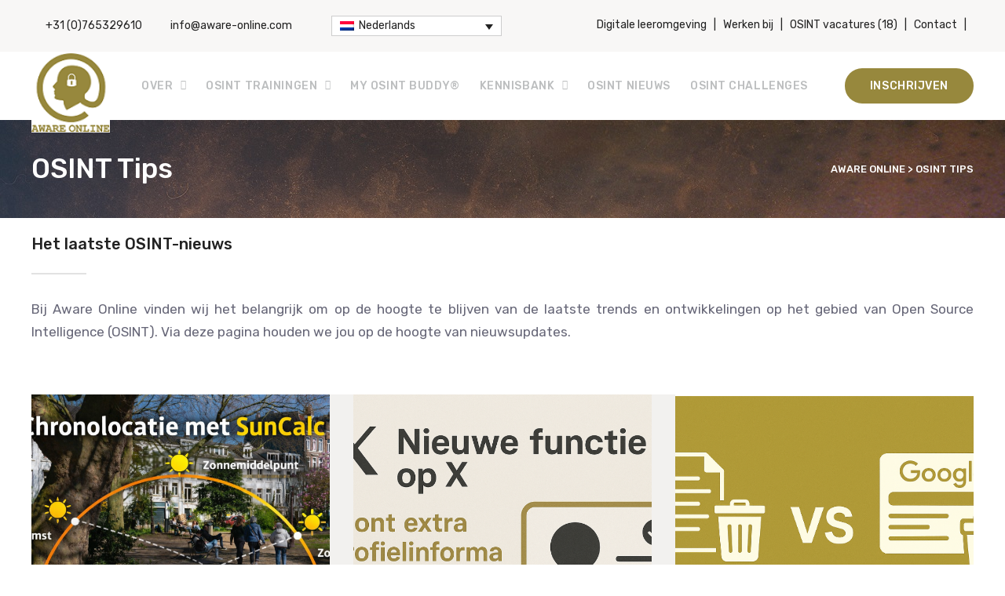

--- FILE ---
content_type: text/html; charset=UTF-8
request_url: https://www.aware-online.com/osint-tips/
body_size: 33101
content:

<!DOCTYPE html>
<html lang="nl-NL">

<head>
		<meta charset="UTF-8">
	<meta name="viewport" content="width=device-width, initial-scale=1, maximum-scale=1">
	<meta name="format-detection" content="telephone=no">
	<meta name="theme-color" content="#97883d">
	<link rel="profile" href="http://gmpg.org/xfn/11">
	<link rel="pingback" href="https://www.aware-online.com/xmlrpc.php">
		
	<meta name='robots' content='index, follow, max-image-preview:large, max-snippet:-1, max-video-preview:-1' />

	<!-- This site is optimized with the Yoast SEO plugin v26.8 - https://yoast.com/product/yoast-seo-wordpress/ -->
	<title>OSINT Tips - Efficiënte tips - Voor doeltreffend OSINT onderzoek</title>
	<meta name="description" content="OSINT Tips ★ Handige tips en tricks op het gebied van Open Source Intelligence (OSINT) ★ Social Media Intelligence (SOCMINT) ★" />
	<link rel="canonical" href="https://www.aware-online.com/osint-tips/" />
	<meta property="og:locale" content="nl_NL" />
	<meta property="og:type" content="article" />
	<meta property="og:title" content="OSINT Tips - Efficiënte tips - Voor doeltreffend OSINT onderzoek" />
	<meta property="og:description" content="OSINT Tips ★ Handige tips en tricks op het gebied van Open Source Intelligence (OSINT) ★ Social Media Intelligence (SOCMINT) ★" />
	<meta property="og:url" content="https://www.aware-online.com/osint-tips/" />
	<meta property="og:site_name" content="Aware Online" />
	<meta property="article:publisher" content="https://www.facebook.com/AwareOnline/" />
	<meta property="article:modified_time" content="2024-10-11T13:50:41+00:00" />
	<meta property="og:image" content="https://usercontent.one/wp/www.aware-online.com/wp-content/uploads/Aware-Online-Cover.jpg?media=1767539890" />
	<meta property="og:image:width" content="2560" />
	<meta property="og:image:height" content="1792" />
	<meta property="og:image:type" content="image/jpeg" />
	<meta name="twitter:card" content="summary_large_image" />
	<meta name="twitter:site" content="@aware_online" />
	<meta name="twitter:label1" content="Geschatte leestijd" />
	<meta name="twitter:data1" content="1 minuut" />
	<script type="application/ld+json" class="yoast-schema-graph">{"@context":"https://schema.org","@graph":[{"@type":"WebPage","@id":"https://www.aware-online.com/osint-tips/","url":"https://www.aware-online.com/osint-tips/","name":"OSINT Tips - Efficiënte tips - Voor doeltreffend OSINT onderzoek","isPartOf":{"@id":"https://www.aware-online.com/#website"},"datePublished":"2019-03-13T13:26:07+00:00","dateModified":"2024-10-11T13:50:41+00:00","description":"OSINT Tips ★ Handige tips en tricks op het gebied van Open Source Intelligence (OSINT) ★ Social Media Intelligence (SOCMINT) ★","breadcrumb":{"@id":"https://www.aware-online.com/osint-tips/#breadcrumb"},"inLanguage":"nl-NL","potentialAction":[{"@type":"ReadAction","target":["https://www.aware-online.com/osint-tips/"]}]},{"@type":"BreadcrumbList","@id":"https://www.aware-online.com/osint-tips/#breadcrumb","itemListElement":[{"@type":"ListItem","position":1,"name":"Home","item":"https://www.aware-online.com/"},{"@type":"ListItem","position":2,"name":"OSINT Tips"}]},{"@type":"WebSite","@id":"https://www.aware-online.com/#website","url":"https://www.aware-online.com/","name":"Aware Online Academy","description":"OSINT Training Center","publisher":{"@id":"https://www.aware-online.com/#organization"},"potentialAction":[{"@type":"SearchAction","target":{"@type":"EntryPoint","urlTemplate":"https://www.aware-online.com/?s={search_term_string}"},"query-input":{"@type":"PropertyValueSpecification","valueRequired":true,"valueName":"search_term_string"}}],"inLanguage":"nl-NL"},{"@type":"Organization","@id":"https://www.aware-online.com/#organization","name":"Aware Online Academy","url":"https://www.aware-online.com/","logo":{"@type":"ImageObject","inLanguage":"nl-NL","@id":"https://www.aware-online.com/#/schema/logo/image/","url":"https://www.aware-online.com/wp-content/uploads/2018/11/Aware-Online-Logo.png","contentUrl":"https://www.aware-online.com/wp-content/uploads/2018/11/Aware-Online-Logo.png","width":90,"height":91,"caption":"Aware Online Academy"},"image":{"@id":"https://www.aware-online.com/#/schema/logo/image/"},"sameAs":["https://www.facebook.com/AwareOnline/","https://x.com/aware_online","https://www.instagram.com/aware_online/","https://nl.linkedin.com/company/aware-online"]}]}</script>
	<!-- / Yoast SEO plugin. -->


<link rel='dns-prefetch' href='//fonts.googleapis.com' />
<link rel="alternate" type="application/rss+xml" title="Aware Online &raquo; feed" href="https://www.aware-online.com/feed/" />
<link rel="alternate" type="application/rss+xml" title="Aware Online &raquo; reacties feed" href="https://www.aware-online.com/comments/feed/" />
<link rel="alternate" title="oEmbed (JSON)" type="application/json+oembed" href="https://www.aware-online.com/wp-json/oembed/1.0/embed?url=https%3A%2F%2Fwww.aware-online.com%2Fosint-tips%2F" />
<link rel="alternate" title="oEmbed (XML)" type="text/xml+oembed" href="https://www.aware-online.com/wp-json/oembed/1.0/embed?url=https%3A%2F%2Fwww.aware-online.com%2Fosint-tips%2F&#038;format=xml" />
<style id='wp-img-auto-sizes-contain-inline-css' type='text/css'>
img:is([sizes=auto i],[sizes^="auto," i]){contain-intrinsic-size:3000px 1500px}
/*# sourceURL=wp-img-auto-sizes-contain-inline-css */
</style>
<link rel='stylesheet' id='ot-google-fonts-css' href='//fonts.googleapis.com/css?family=Rubik:300,regular,500,700,300italic,italic,500italic,700italic&#038;subset=latin,latin-ext' type='text/css' media='all' />
<style id='wp-emoji-styles-inline-css' type='text/css'>

	img.wp-smiley, img.emoji {
		display: inline !important;
		border: none !important;
		box-shadow: none !important;
		height: 1em !important;
		width: 1em !important;
		margin: 0 0.07em !important;
		vertical-align: -0.1em !important;
		background: none !important;
		padding: 0 !important;
	}
/*# sourceURL=wp-emoji-styles-inline-css */
</style>
<link rel='stylesheet' id='wp-block-library-css' href='https://www.aware-online.com/wp-includes/css/dist/block-library/style.min.css?ver=0f40548ce269fd16695961eb2234081c' type='text/css' media='all' />
<style id='wp-block-heading-inline-css' type='text/css'>
h1:where(.wp-block-heading).has-background,h2:where(.wp-block-heading).has-background,h3:where(.wp-block-heading).has-background,h4:where(.wp-block-heading).has-background,h5:where(.wp-block-heading).has-background,h6:where(.wp-block-heading).has-background{padding:1.25em 2.375em}h1.has-text-align-left[style*=writing-mode]:where([style*=vertical-lr]),h1.has-text-align-right[style*=writing-mode]:where([style*=vertical-rl]),h2.has-text-align-left[style*=writing-mode]:where([style*=vertical-lr]),h2.has-text-align-right[style*=writing-mode]:where([style*=vertical-rl]),h3.has-text-align-left[style*=writing-mode]:where([style*=vertical-lr]),h3.has-text-align-right[style*=writing-mode]:where([style*=vertical-rl]),h4.has-text-align-left[style*=writing-mode]:where([style*=vertical-lr]),h4.has-text-align-right[style*=writing-mode]:where([style*=vertical-rl]),h5.has-text-align-left[style*=writing-mode]:where([style*=vertical-lr]),h5.has-text-align-right[style*=writing-mode]:where([style*=vertical-rl]),h6.has-text-align-left[style*=writing-mode]:where([style*=vertical-lr]),h6.has-text-align-right[style*=writing-mode]:where([style*=vertical-rl]){rotate:180deg}
/*# sourceURL=https://www.aware-online.com/wp-includes/blocks/heading/style.min.css */
</style>
<style id='wp-block-paragraph-inline-css' type='text/css'>
.is-small-text{font-size:.875em}.is-regular-text{font-size:1em}.is-large-text{font-size:2.25em}.is-larger-text{font-size:3em}.has-drop-cap:not(:focus):first-letter{float:left;font-size:8.4em;font-style:normal;font-weight:100;line-height:.68;margin:.05em .1em 0 0;text-transform:uppercase}body.rtl .has-drop-cap:not(:focus):first-letter{float:none;margin-left:.1em}p.has-drop-cap.has-background{overflow:hidden}:root :where(p.has-background){padding:1.25em 2.375em}:where(p.has-text-color:not(.has-link-color)) a{color:inherit}p.has-text-align-left[style*="writing-mode:vertical-lr"],p.has-text-align-right[style*="writing-mode:vertical-rl"]{rotate:180deg}
/*# sourceURL=https://www.aware-online.com/wp-includes/blocks/paragraph/style.min.css */
</style>
<style id='global-styles-inline-css' type='text/css'>
:root{--wp--preset--aspect-ratio--square: 1;--wp--preset--aspect-ratio--4-3: 4/3;--wp--preset--aspect-ratio--3-4: 3/4;--wp--preset--aspect-ratio--3-2: 3/2;--wp--preset--aspect-ratio--2-3: 2/3;--wp--preset--aspect-ratio--16-9: 16/9;--wp--preset--aspect-ratio--9-16: 9/16;--wp--preset--color--black: #000000;--wp--preset--color--cyan-bluish-gray: #abb8c3;--wp--preset--color--white: #ffffff;--wp--preset--color--pale-pink: #f78da7;--wp--preset--color--vivid-red: #cf2e2e;--wp--preset--color--luminous-vivid-orange: #ff6900;--wp--preset--color--luminous-vivid-amber: #fcb900;--wp--preset--color--light-green-cyan: #7bdcb5;--wp--preset--color--vivid-green-cyan: #00d084;--wp--preset--color--pale-cyan-blue: #8ed1fc;--wp--preset--color--vivid-cyan-blue: #0693e3;--wp--preset--color--vivid-purple: #9b51e0;--wp--preset--gradient--vivid-cyan-blue-to-vivid-purple: linear-gradient(135deg,rgb(6,147,227) 0%,rgb(155,81,224) 100%);--wp--preset--gradient--light-green-cyan-to-vivid-green-cyan: linear-gradient(135deg,rgb(122,220,180) 0%,rgb(0,208,130) 100%);--wp--preset--gradient--luminous-vivid-amber-to-luminous-vivid-orange: linear-gradient(135deg,rgb(252,185,0) 0%,rgb(255,105,0) 100%);--wp--preset--gradient--luminous-vivid-orange-to-vivid-red: linear-gradient(135deg,rgb(255,105,0) 0%,rgb(207,46,46) 100%);--wp--preset--gradient--very-light-gray-to-cyan-bluish-gray: linear-gradient(135deg,rgb(238,238,238) 0%,rgb(169,184,195) 100%);--wp--preset--gradient--cool-to-warm-spectrum: linear-gradient(135deg,rgb(74,234,220) 0%,rgb(151,120,209) 20%,rgb(207,42,186) 40%,rgb(238,44,130) 60%,rgb(251,105,98) 80%,rgb(254,248,76) 100%);--wp--preset--gradient--blush-light-purple: linear-gradient(135deg,rgb(255,206,236) 0%,rgb(152,150,240) 100%);--wp--preset--gradient--blush-bordeaux: linear-gradient(135deg,rgb(254,205,165) 0%,rgb(254,45,45) 50%,rgb(107,0,62) 100%);--wp--preset--gradient--luminous-dusk: linear-gradient(135deg,rgb(255,203,112) 0%,rgb(199,81,192) 50%,rgb(65,88,208) 100%);--wp--preset--gradient--pale-ocean: linear-gradient(135deg,rgb(255,245,203) 0%,rgb(182,227,212) 50%,rgb(51,167,181) 100%);--wp--preset--gradient--electric-grass: linear-gradient(135deg,rgb(202,248,128) 0%,rgb(113,206,126) 100%);--wp--preset--gradient--midnight: linear-gradient(135deg,rgb(2,3,129) 0%,rgb(40,116,252) 100%);--wp--preset--font-size--small: 13px;--wp--preset--font-size--medium: 20px;--wp--preset--font-size--large: 36px;--wp--preset--font-size--x-large: 42px;--wp--preset--spacing--20: 0.44rem;--wp--preset--spacing--30: 0.67rem;--wp--preset--spacing--40: 1rem;--wp--preset--spacing--50: 1.5rem;--wp--preset--spacing--60: 2.25rem;--wp--preset--spacing--70: 3.38rem;--wp--preset--spacing--80: 5.06rem;--wp--preset--shadow--natural: 6px 6px 9px rgba(0, 0, 0, 0.2);--wp--preset--shadow--deep: 12px 12px 50px rgba(0, 0, 0, 0.4);--wp--preset--shadow--sharp: 6px 6px 0px rgba(0, 0, 0, 0.2);--wp--preset--shadow--outlined: 6px 6px 0px -3px rgb(255, 255, 255), 6px 6px rgb(0, 0, 0);--wp--preset--shadow--crisp: 6px 6px 0px rgb(0, 0, 0);}:where(.is-layout-flex){gap: 0.5em;}:where(.is-layout-grid){gap: 0.5em;}body .is-layout-flex{display: flex;}.is-layout-flex{flex-wrap: wrap;align-items: center;}.is-layout-flex > :is(*, div){margin: 0;}body .is-layout-grid{display: grid;}.is-layout-grid > :is(*, div){margin: 0;}:where(.wp-block-columns.is-layout-flex){gap: 2em;}:where(.wp-block-columns.is-layout-grid){gap: 2em;}:where(.wp-block-post-template.is-layout-flex){gap: 1.25em;}:where(.wp-block-post-template.is-layout-grid){gap: 1.25em;}.has-black-color{color: var(--wp--preset--color--black) !important;}.has-cyan-bluish-gray-color{color: var(--wp--preset--color--cyan-bluish-gray) !important;}.has-white-color{color: var(--wp--preset--color--white) !important;}.has-pale-pink-color{color: var(--wp--preset--color--pale-pink) !important;}.has-vivid-red-color{color: var(--wp--preset--color--vivid-red) !important;}.has-luminous-vivid-orange-color{color: var(--wp--preset--color--luminous-vivid-orange) !important;}.has-luminous-vivid-amber-color{color: var(--wp--preset--color--luminous-vivid-amber) !important;}.has-light-green-cyan-color{color: var(--wp--preset--color--light-green-cyan) !important;}.has-vivid-green-cyan-color{color: var(--wp--preset--color--vivid-green-cyan) !important;}.has-pale-cyan-blue-color{color: var(--wp--preset--color--pale-cyan-blue) !important;}.has-vivid-cyan-blue-color{color: var(--wp--preset--color--vivid-cyan-blue) !important;}.has-vivid-purple-color{color: var(--wp--preset--color--vivid-purple) !important;}.has-black-background-color{background-color: var(--wp--preset--color--black) !important;}.has-cyan-bluish-gray-background-color{background-color: var(--wp--preset--color--cyan-bluish-gray) !important;}.has-white-background-color{background-color: var(--wp--preset--color--white) !important;}.has-pale-pink-background-color{background-color: var(--wp--preset--color--pale-pink) !important;}.has-vivid-red-background-color{background-color: var(--wp--preset--color--vivid-red) !important;}.has-luminous-vivid-orange-background-color{background-color: var(--wp--preset--color--luminous-vivid-orange) !important;}.has-luminous-vivid-amber-background-color{background-color: var(--wp--preset--color--luminous-vivid-amber) !important;}.has-light-green-cyan-background-color{background-color: var(--wp--preset--color--light-green-cyan) !important;}.has-vivid-green-cyan-background-color{background-color: var(--wp--preset--color--vivid-green-cyan) !important;}.has-pale-cyan-blue-background-color{background-color: var(--wp--preset--color--pale-cyan-blue) !important;}.has-vivid-cyan-blue-background-color{background-color: var(--wp--preset--color--vivid-cyan-blue) !important;}.has-vivid-purple-background-color{background-color: var(--wp--preset--color--vivid-purple) !important;}.has-black-border-color{border-color: var(--wp--preset--color--black) !important;}.has-cyan-bluish-gray-border-color{border-color: var(--wp--preset--color--cyan-bluish-gray) !important;}.has-white-border-color{border-color: var(--wp--preset--color--white) !important;}.has-pale-pink-border-color{border-color: var(--wp--preset--color--pale-pink) !important;}.has-vivid-red-border-color{border-color: var(--wp--preset--color--vivid-red) !important;}.has-luminous-vivid-orange-border-color{border-color: var(--wp--preset--color--luminous-vivid-orange) !important;}.has-luminous-vivid-amber-border-color{border-color: var(--wp--preset--color--luminous-vivid-amber) !important;}.has-light-green-cyan-border-color{border-color: var(--wp--preset--color--light-green-cyan) !important;}.has-vivid-green-cyan-border-color{border-color: var(--wp--preset--color--vivid-green-cyan) !important;}.has-pale-cyan-blue-border-color{border-color: var(--wp--preset--color--pale-cyan-blue) !important;}.has-vivid-cyan-blue-border-color{border-color: var(--wp--preset--color--vivid-cyan-blue) !important;}.has-vivid-purple-border-color{border-color: var(--wp--preset--color--vivid-purple) !important;}.has-vivid-cyan-blue-to-vivid-purple-gradient-background{background: var(--wp--preset--gradient--vivid-cyan-blue-to-vivid-purple) !important;}.has-light-green-cyan-to-vivid-green-cyan-gradient-background{background: var(--wp--preset--gradient--light-green-cyan-to-vivid-green-cyan) !important;}.has-luminous-vivid-amber-to-luminous-vivid-orange-gradient-background{background: var(--wp--preset--gradient--luminous-vivid-amber-to-luminous-vivid-orange) !important;}.has-luminous-vivid-orange-to-vivid-red-gradient-background{background: var(--wp--preset--gradient--luminous-vivid-orange-to-vivid-red) !important;}.has-very-light-gray-to-cyan-bluish-gray-gradient-background{background: var(--wp--preset--gradient--very-light-gray-to-cyan-bluish-gray) !important;}.has-cool-to-warm-spectrum-gradient-background{background: var(--wp--preset--gradient--cool-to-warm-spectrum) !important;}.has-blush-light-purple-gradient-background{background: var(--wp--preset--gradient--blush-light-purple) !important;}.has-blush-bordeaux-gradient-background{background: var(--wp--preset--gradient--blush-bordeaux) !important;}.has-luminous-dusk-gradient-background{background: var(--wp--preset--gradient--luminous-dusk) !important;}.has-pale-ocean-gradient-background{background: var(--wp--preset--gradient--pale-ocean) !important;}.has-electric-grass-gradient-background{background: var(--wp--preset--gradient--electric-grass) !important;}.has-midnight-gradient-background{background: var(--wp--preset--gradient--midnight) !important;}.has-small-font-size{font-size: var(--wp--preset--font-size--small) !important;}.has-medium-font-size{font-size: var(--wp--preset--font-size--medium) !important;}.has-large-font-size{font-size: var(--wp--preset--font-size--large) !important;}.has-x-large-font-size{font-size: var(--wp--preset--font-size--x-large) !important;}
/*# sourceURL=global-styles-inline-css */
</style>

<style id='classic-theme-styles-inline-css' type='text/css'>
/*! This file is auto-generated */
.wp-block-button__link{color:#fff;background-color:#32373c;border-radius:9999px;box-shadow:none;text-decoration:none;padding:calc(.667em + 2px) calc(1.333em + 2px);font-size:1.125em}.wp-block-file__button{background:#32373c;color:#fff;text-decoration:none}
/*# sourceURL=/wp-includes/css/classic-themes.min.css */
</style>
<link rel='stylesheet' id='wpml-legacy-dropdown-0-css' href='https://usercontent.one/wp/www.aware-online.com/wp-content/plugins/sitepress-multilingual-cms/templates/language-switchers/legacy-dropdown/style.min.css?media=1767539890?ver=1' type='text/css' media='all' />
<link rel='stylesheet' id='wpml-legacy-horizontal-list-0-css' href='https://usercontent.one/wp/www.aware-online.com/wp-content/plugins/sitepress-multilingual-cms/templates/language-switchers/legacy-list-horizontal/style.min.css?media=1767539890?ver=1' type='text/css' media='all' />
<link rel='stylesheet' id='js_composer_front-css' href='https://usercontent.one/wp/www.aware-online.com/wp-content/plugins/js_composer/assets/css/js_composer.min.css?ver=8.7.2&media=1767539890' type='text/css' media='all' />
<link rel='stylesheet' id='core-extend-css' href='https://usercontent.one/wp/www.aware-online.com/wp-content/plugins/core-extend/assets/css/core-extend.css?media=1767539890?ver=1' type='text/css' media='all' />
<link rel='stylesheet' id='mnky_main-css' href='https://usercontent.one/wp/www.aware-online.com/wp-content/themes/upscale/style.css?ver=1.2.0&media=1767539890' type='text/css' media='all' />
<style id='mnky_main-inline-css' type='text/css'>
input[type='submit'], button, #wp-calendar #today, .pricing-box .plan-badge, .scrollToTop, .widget-area .widget .tagcloud a:hover, .article-labels span, .archive-style-2:nth-child(odd) .post-content-bg, .archive-style-2.layout-two-column:nth-child(4n) .post-content-bg, .archive-style-2.layout-two-column:nth-child(4n+1) .post-content-bg, .rating-bar-value, .page-sidebar .widget .widget-title:after, .mp-container .mp-comment, #mobile-site-navigation .mobile-menu-header, #header-container .menu-toggle-wrapper:hover span, #site-navigation ul li.menu-button-full a, .error404 .bar-row .vc_bar {background-color:#97883d;}	input[type='submit'], button{border-bottom-color: #74651a;}input[type=button]:hover, input[type='submit']:hover, button:hover{border-bottom-color: #74651a; background-color: #74651a;}.archive-layout.format-video .post-preview:before, .archive-layout.format-gallery .post-preview:before, .archive-layout.format-link .post-preview:before{background-color:rgba(151,136,61,0.70);}.archive-layout.format-video .post-preview:hover:before, .archive-layout.format-gallery .post-preview:hover:before, .archive-layout.format-link .post-preview:hover:before{background-color:rgba(151,136,61,0.80);}::selection{background-color:#97883d;}::-moz-selection{background-color:#97883d;}.archive-style-2:nth-child(even) .post-content-bg, .archive-style-2.layout-two-column .post-content-bg{background-color:#97883d;}		.themecolor_txt, a, a:hover, #comments span.required, #comments .comment-reply-link:hover, #comments h3.comment-reply-title #cancel-comment-reply-link:hover, #comments .comment-meta a:hover, blockquote p:before, .vc_toggle_default .vc_toggle_title .vc_toggle_icon:after, .single-post .entry-header h5 a:hover, .entry-header .entry-meta a:hover, #comments p.comment-notes:before, p.logged-in-as:before, p.must-log-in:before, .sticky .post-preview:after, .pagination a:hover, .page-links a:hover, .format-chat p:nth-child(odd):before, #comments .comment-navigation a:hover, .separator_w_icon i, .mnky_testimonials-slider .flex-control-paging li a.flex-active:after, .mnky-content-slider .flex-control-paging li a.flex-active:after, #site-navigation ul li a:hover, #site-navigation ul li.current-menu-item > a, #site-navigation ul li ul li.current-menu-item > a, #site-navigation ul li ul li.current-menu-item > a:hover, #site-navigation ul li.megamenu ul li.current-menu-item > a, .mnky-posts .mp-title a:hover, .mp-author a:hover, .entry-meta-blog .meta-author:hover, .meta-comments a:hover, .archive-layout .entry-category a:hover, .mp-category a:hover, .rating_aspect_value .rating-value, .rating_summary_value, .rating-stars, #mobile-site-navigation ul > li > a:hover, .mnky_team_wrapper .team_member_position, .mnky_team_wrapper .team_content_container i, .site-links .search_button:hover, .site-links .header_cart_link i:hover, .menu-toggle-wrapper:hover, .footer-sidebar .widget a:hover, .site-info .widget a:hover, .mp-rating-stars span:after, .error404 .error-icon {color:#97883d;}			.archive-layout .entry-category, .archive-layout .entry-category a, .single-post .entry-header h5, .single-post .entry-header h5 a {color:#97883d;}		 .rating-bar-value:after, #sidebar .widget.widget_nav_menu ul li.current-menu-item a, #sidebar.float-right .widget.widget_nav_menu ul li.current-menu-item a, #sidebar.dual-sidebar-right .widget.widget_nav_menu ul li.current-menu-item a, #secondary-sidebar .widget.widget_nav_menu ul li.current-menu-item a {border-color:#97883d;}		.mp-container .mp-comment:after {border-left-color:#97883d; border-top-color:#97883d;}		#main, #site-header #header-container, #top-bar, #mobile-site-header, #container, .inner, .page-header-inner, .header-search, .header-search .search-input {max-width:1200px; }#site-navigation ul li.megamenu > ul{max-width:1200px; left: calc(50% - 600px);}@media only screen and (max-width : 1200px){#site-navigation .menu-container ul li.megamenu > ul{left:0;}}@media only screen and (max-width : 1260px){.searchform-wrapper {padding:0 30px;} .header-search .toggle-header-search {right:30px;}}#mobile-site-header{width:100% !important;}#site-header, #site-header #header-wrapper {height:87px;}#site-header, #site-header #header-wrapper, #mobile-site-header {background-color:#ffffff;}#top-bar-wrapper, #top-bar .widget_nav_menu ul li ul{background:#f8f7f6}#top-bar-wrapper .widget, #top-bar-wrapper .widget a, #top-bar .widget-title, #top-bar .search-input {color:#222222}#top-bar-wrapper .widget a:hover{color:#222222}#site-navigation ul > li > a, .site-links .menu-toggle-wrapper, .site-links .header_cart_wrapper, .site-links .search_button, #site-logo .site-title, #site-navigation #menu-sidebar {line-height:87px}.header-search .search-input {height:87px}#site-navigation ul li a, .site-links .menu-toggle-wrapper {font-size:14px}#site-navigation-side ul li a, #site-navigation-overlay .menu-container {font-size:13px}#site-navigation ul li a, .site-links .search_button, .site-links .header_cart_link i, .toggle-mobile-menu i, #mobile-site-header #mobile-site-logo h1.site-title a, #mobile-site-header .toggle-mobile-menu i, .header-search .search-input, .menu-toggle-wrapper {color:#bcbebf}.header-search .toggle-header-search span, #header-container .menu-toggle-wrapper span {background-color:#bcbebf}#site-navigation ul li ul li a {font-size:11,5px}#mobile-site-header .toggle-mobile-menu i, #mobile-site-header #mobile-site-logo h1.site-title a {color:#97883d}#site-logo {margin-top:2px}#site-logo img.retina-logo{width:100px; height:90px;}input[type='submit'], button, input[type='submit']:active, button:active {color:#ffffff}.page-header{background-image: url(https://usercontent.one/wp/www.aware-online.com/wp-content/uploads/2018/12/Aware-Online-Academy-Achtergrond.jpg?media=1767539890)}body, select, textarea, input, button, .esg-grid{font-family: "Rubik",Arial,Helvetica,sans-serif;}body{color:#666677; font-size:17px}#content h4.wpb_toggle, .mp-author a, .entry-meta-blog .meta-author, .meta-comments a, .entry-header .entry-meta, .entry-header .entry-meta a, .pagination a, .page-links a, #comments .comment-meta a, #comments .comment-reply-link, #comments h3.comment-reply-title #cancel-comment-reply-link, #comments .comment-navigation a, .mnky-content-box, .wpb-js-composer .mnky-accordion.vc_tta-style-classic.vc_tta.vc_general .vc_tta-panel-title > a {color:#666677;}#site-navigation, #site-navigation ul li a, .site-links .menu-toggle-wrapper{font-family: "Rubik",Arial,Helvetica,sans-serif;;font-weight:500;letter-spacing:0.04em;text-transform:uppercase;}.single-post .entry-content, .single-post .post_lead_content {font-size:16px}h1{font-size:30px}h2{font-size:24px}h3{font-size:20px}h4{font-size:18px}h5{font-size:16px}h6{font-size:14px}h1, h2, h3, h4, h5, h6, h1 a, h2 a, h3 a, h4 a, h5 a, h6 a {color:#222}#site-logo .site-title a:hover, #comments .comment-author .fn, .mnky-accordion.vc_tta-style-classic.vc_tta.vc_general .vc_tta-panel.vc_active .vc_tta-panel-title > a {color:#222}.footer-sidebar{background-image: url(https://usercontent.one/wp/www.aware-online.com/wp-content/uploads/2018/12/Aware-Online-Academy-Achtergrond.jpg?media=1767539890); background-repeat:no-repeat}.footer-sidebar .widget, .footer-sidebar .widget input{color:#000000}.footer-sidebar .widget a{color:#000000}.footer-sidebar .widget a:hover {color:#000000}.footer-sidebar .widget .widget-title{color:#ffffff}.site-info {text-align:center}.site-info .copyright-separator {border-color:#ffffff}
/*# sourceURL=mnky_main-inline-css */
</style>
<script type="text/javascript" src="https://www.aware-online.com/wp-includes/js/jquery/jquery.min.js?ver=3.7.1" id="jquery-core-js"></script>
<script type="text/javascript" src="https://www.aware-online.com/wp-includes/js/jquery/jquery-migrate.min.js?ver=3.4.1" id="jquery-migrate-js"></script>
<script type="text/javascript" src="//www.aware-online.com/wp-content/plugins/revslider/sr6/assets/js/rbtools.min.js?ver=6.7.40" async id="tp-tools-js"></script>
<script type="text/javascript" src="//www.aware-online.com/wp-content/plugins/revslider/sr6/assets/js/rs6.min.js?ver=6.7.40" async id="revmin-js"></script>
<script type="text/javascript" src="https://usercontent.one/wp/www.aware-online.com/wp-content/plugins/sitepress-multilingual-cms/templates/language-switchers/legacy-dropdown/script.min.js?media=1767539890?ver=1" id="wpml-legacy-dropdown-0-js"></script>
<script></script><link rel="EditURI" type="application/rsd+xml" title="RSD" href="https://www.aware-online.com/xmlrpc.php?rsd" />
<link rel='shortlink' href='https://www.aware-online.com/?p=11703' />
<meta name="generator" content="WPML ver:4.8.6 stt:37,1;" />
<style>[class*=" icon-oc-"],[class^=icon-oc-]{speak:none;font-style:normal;font-weight:400;font-variant:normal;text-transform:none;line-height:1;-webkit-font-smoothing:antialiased;-moz-osx-font-smoothing:grayscale}.icon-oc-one-com-white-32px-fill:before{content:"901"}.icon-oc-one-com:before{content:"900"}#one-com-icon,.toplevel_page_onecom-wp .wp-menu-image{speak:none;display:flex;align-items:center;justify-content:center;text-transform:none;line-height:1;-webkit-font-smoothing:antialiased;-moz-osx-font-smoothing:grayscale}.onecom-wp-admin-bar-item>a,.toplevel_page_onecom-wp>.wp-menu-name{font-size:16px;font-weight:400;line-height:1}.toplevel_page_onecom-wp>.wp-menu-name img{width:69px;height:9px;}.wp-submenu-wrap.wp-submenu>.wp-submenu-head>img{width:88px;height:auto}.onecom-wp-admin-bar-item>a img{height:7px!important}.onecom-wp-admin-bar-item>a img,.toplevel_page_onecom-wp>.wp-menu-name img{opacity:.8}.onecom-wp-admin-bar-item.hover>a img,.toplevel_page_onecom-wp.wp-has-current-submenu>.wp-menu-name img,li.opensub>a.toplevel_page_onecom-wp>.wp-menu-name img{opacity:1}#one-com-icon:before,.onecom-wp-admin-bar-item>a:before,.toplevel_page_onecom-wp>.wp-menu-image:before{content:'';position:static!important;background-color:rgba(240,245,250,.4);border-radius:102px;width:18px;height:18px;padding:0!important}.onecom-wp-admin-bar-item>a:before{width:14px;height:14px}.onecom-wp-admin-bar-item.hover>a:before,.toplevel_page_onecom-wp.opensub>a>.wp-menu-image:before,.toplevel_page_onecom-wp.wp-has-current-submenu>.wp-menu-image:before{background-color:#76b82a}.onecom-wp-admin-bar-item>a{display:inline-flex!important;align-items:center;justify-content:center}#one-com-logo-wrapper{font-size:4em}#one-com-icon{vertical-align:middle}.imagify-welcome{display:none !important;}</style><meta name="generator" content="Powered by WPBakery Page Builder - drag and drop page builder for WordPress."/>
<meta name="generator" content="Powered by Slider Revolution 6.7.40 - responsive, Mobile-Friendly Slider Plugin for WordPress with comfortable drag and drop interface." />
<!-- Global site tag (gtag.js) - Google Analytics -->
<script async src="https://www.googletagmanager.com/gtag/js?id=UA-138601096-1"></script>
<script>
  window.dataLayer = window.dataLayer || [];
  function gtag(){dataLayer.push(arguments);}
  gtag('js', new Date());

  gtag('config', 'UA-138601096-1');
</script><link rel="icon" href="https://usercontent.one/wp/www.aware-online.com/wp-content/uploads/Aware-Online-Favicon.png?media=1767539890" sizes="32x32" />
<link rel="icon" href="https://usercontent.one/wp/www.aware-online.com/wp-content/uploads/Aware-Online-Favicon.png?media=1767539890" sizes="192x192" />
<link rel="apple-touch-icon" href="https://usercontent.one/wp/www.aware-online.com/wp-content/uploads/Aware-Online-Favicon.png?media=1767539890" />
<meta name="msapplication-TileImage" content="https://usercontent.one/wp/www.aware-online.com/wp-content/uploads/Aware-Online-Favicon.png?media=1767539890" />
<script>function setREVStartSize(e){
			//window.requestAnimationFrame(function() {
				window.RSIW = window.RSIW===undefined ? window.innerWidth : window.RSIW;
				window.RSIH = window.RSIH===undefined ? window.innerHeight : window.RSIH;
				try {
					var pw = document.getElementById(e.c).parentNode.offsetWidth,
						newh;
					pw = pw===0 || isNaN(pw) || (e.l=="fullwidth" || e.layout=="fullwidth") ? window.RSIW : pw;
					e.tabw = e.tabw===undefined ? 0 : parseInt(e.tabw);
					e.thumbw = e.thumbw===undefined ? 0 : parseInt(e.thumbw);
					e.tabh = e.tabh===undefined ? 0 : parseInt(e.tabh);
					e.thumbh = e.thumbh===undefined ? 0 : parseInt(e.thumbh);
					e.tabhide = e.tabhide===undefined ? 0 : parseInt(e.tabhide);
					e.thumbhide = e.thumbhide===undefined ? 0 : parseInt(e.thumbhide);
					e.mh = e.mh===undefined || e.mh=="" || e.mh==="auto" ? 0 : parseInt(e.mh,0);
					if(e.layout==="fullscreen" || e.l==="fullscreen")
						newh = Math.max(e.mh,window.RSIH);
					else{
						e.gw = Array.isArray(e.gw) ? e.gw : [e.gw];
						for (var i in e.rl) if (e.gw[i]===undefined || e.gw[i]===0) e.gw[i] = e.gw[i-1];
						e.gh = e.el===undefined || e.el==="" || (Array.isArray(e.el) && e.el.length==0)? e.gh : e.el;
						e.gh = Array.isArray(e.gh) ? e.gh : [e.gh];
						for (var i in e.rl) if (e.gh[i]===undefined || e.gh[i]===0) e.gh[i] = e.gh[i-1];
											
						var nl = new Array(e.rl.length),
							ix = 0,
							sl;
						e.tabw = e.tabhide>=pw ? 0 : e.tabw;
						e.thumbw = e.thumbhide>=pw ? 0 : e.thumbw;
						e.tabh = e.tabhide>=pw ? 0 : e.tabh;
						e.thumbh = e.thumbhide>=pw ? 0 : e.thumbh;
						for (var i in e.rl) nl[i] = e.rl[i]<window.RSIW ? 0 : e.rl[i];
						sl = nl[0];
						for (var i in nl) if (sl>nl[i] && nl[i]>0) { sl = nl[i]; ix=i;}
						var m = pw>(e.gw[ix]+e.tabw+e.thumbw) ? 1 : (pw-(e.tabw+e.thumbw)) / (e.gw[ix]);
						newh =  (e.gh[ix] * m) + (e.tabh + e.thumbh);
					}
					var el = document.getElementById(e.c);
					if (el!==null && el) el.style.height = newh+"px";
					el = document.getElementById(e.c+"_wrapper");
					if (el!==null && el) {
						el.style.height = newh+"px";
						el.style.display = "block";
					}
				} catch(e){
					console.log("Failure at Presize of Slider:" + e)
				}
			//});
		  };</script>
<style type="text/css" data-type="vc_shortcodes-custom-css">.vc_custom_1728654641667{background-color: #F2F1EF !important;}</style><noscript><style> .wpb_animate_when_almost_visible { opacity: 1; }</style></noscript><link rel='stylesheet' id='vc_animate-css-css' href='https://usercontent.one/wp/www.aware-online.com/wp-content/plugins/js_composer/assets/lib/vendor/dist/animate.css/animate.min.css?ver=8.7.2&media=1767539890' type='text/css' media='all' />
<link rel='stylesheet' id='rs-plugin-settings-css' href='//www.aware-online.com/wp-content/plugins/revslider/sr6/assets/css/rs6.css?ver=6.7.40' type='text/css' media='all' />
<style id='rs-plugin-settings-inline-css' type='text/css'>
#rs-demo-id {}
/*# sourceURL=rs-plugin-settings-inline-css */
</style>
</head>
	
<body class="wp-singular page-template-default page page-id-11703 page-parent wp-theme-upscale sticky-sidebar wpb-js-composer js-comp-ver-8.7.2 vc_responsive" id="site-body" itemscope itemtype="http://schema.org/WebPage">
		
	<div id="wrapper">
		

	<div id="top-bar-wrapper" class="clearfix">
		<div id="top-bar" itemscope itemtype="http://schema.org/WPSideBar">
							<div id="topleft-widget-area" class="clearfix">
					<div id="custom_html-3" class="widget_text widget widget_custom_html"><div class="textwidget custom-html-widget"><i class="fa fa-phone" style="color:#97883d"></i>&nbsp;&nbsp;&nbsp;&nbsp;&nbsp;&nbsp;<a href="tel:0765329610">+31 (0)765329610</a> &nbsp;&nbsp;&nbsp;&nbsp;&nbsp;

<i class="fa fa-envelope" style="color:#97883d"></i>&nbsp;&nbsp;&nbsp;&nbsp;&nbsp;<a href="mailto:&#105;&#110;&#102;&#111;&#064;&#097;&#119;&#097;&#114;&#101;&#045;&#111;&#110;&#108;&#105;&#110;&#101;&#046;&#099;&#111;&#109;">&#105;&#110;&#102;&#111;&#064;&#097;&#119;&#097;&#114;&#101;&#045;&#111;&#110;&#108;&#105;&#110;&#101;&#046;&#099;&#111;&#109;</a></div></div><div id="icl_lang_sel_widget-5" class="widget widget_icl_lang_sel_widget">
<div
	 class="wpml-ls-sidebars-top-left-widget-area wpml-ls wpml-ls-legacy-dropdown js-wpml-ls-legacy-dropdown">
	<ul role="menu">

		<li role="none" tabindex="0" class="wpml-ls-slot-top-left-widget-area wpml-ls-item wpml-ls-item-nl wpml-ls-current-language wpml-ls-first-item wpml-ls-item-legacy-dropdown">
			<a href="#" class="js-wpml-ls-item-toggle wpml-ls-item-toggle" role="menuitem" title="Overschakelen naar Nederlands">
                                                    <img
            class="wpml-ls-flag"
            src="https://usercontent.one/wp/www.aware-online.com/wp-content/plugins/sitepress-multilingual-cms/res/flags/nl.png?media=1767539890"
            alt=""
            width=18
            height=12
    /><span class="wpml-ls-native" role="menuitem">Nederlands</span></a>

			<ul class="wpml-ls-sub-menu" role="menu">
				
					<li class="wpml-ls-slot-top-left-widget-area wpml-ls-item wpml-ls-item-en wpml-ls-last-item" role="none">
						<a href="https://www.aware-online.com/en/osint-tutorials/" class="wpml-ls-link" role="menuitem" aria-label="Overschakelen naar English" title="Overschakelen naar English">
                                                                <img
            class="wpml-ls-flag"
            src="https://usercontent.one/wp/www.aware-online.com/wp-content/plugins/sitepress-multilingual-cms/res/flags/en.png?media=1767539890"
            alt=""
            width=18
            height=12
    /><span class="wpml-ls-native" lang="en">English</span></a>
					</li>

							</ul>

		</li>

	</ul>
</div>
</div>				</div>
				
			
							<div id="topright-widget-area" class="clearfix">
					<div id="custom_html-2" class="widget_text widget widget_custom_html"><div class="textwidget custom-html-widget"><i class="fa fa-graduation-cap" style="color:#97883d"></i>
<a href="https://academy.aware-online.com/">Digitale leeromgeving</a>&nbsp;&nbsp;&nbsp;| &nbsp;

<a href="https://www.aware-online.com/werken-bij">Werken bij</a>&nbsp;&nbsp;&nbsp;| &nbsp;

<a href="https://www.aware-online.com/osint-vacatures">OSINT vacatures (18)</a>&nbsp;&nbsp;&nbsp;| &nbsp;

<a href="https://www.aware-online.com/contact">Contact</a>&nbsp;&nbsp;&nbsp;| &nbsp;&nbsp;</div></div>				</div>
				
		</div>
	</div>
	
		
			


	
<header id="mobile-site-header" class="mobile-header">
	<div id="mobile-site-logo">
		<a href="https://www.aware-online.com/"><img src="https://usercontent.one/wp/www.aware-online.com/wp-content/uploads/Aware-Online-Logo-Mobiel.png?media=1767539890" alt="Aware Online" /></a>	</div>	
	
	<div id="mobile-header-sidebar" class="clearfix">
		<div id="icl_lang_sel_widget-3" class="widget widget_icl_lang_sel_widget">
<div class="wpml-ls-sidebars-mobile-header-widget-area wpml-ls wpml-ls-legacy-list-horizontal">
	<ul role="menu"><li class="wpml-ls-slot-mobile-header-widget-area wpml-ls-item wpml-ls-item-nl wpml-ls-current-language wpml-ls-first-item wpml-ls-item-legacy-list-horizontal" role="none">
				<a href="https://www.aware-online.com/osint-tips/" class="wpml-ls-link" role="menuitem" >
                                                        <img
            class="wpml-ls-flag"
            src="https://usercontent.one/wp/www.aware-online.com/wp-content/plugins/sitepress-multilingual-cms/res/flags/nl.png?media=1767539890"
            alt="Nederlands"
            width=18
            height=12
    /></a>
			</li><li class="wpml-ls-slot-mobile-header-widget-area wpml-ls-item wpml-ls-item-en wpml-ls-last-item wpml-ls-item-legacy-list-horizontal" role="none">
				<a href="https://www.aware-online.com/en/osint-tutorials/" class="wpml-ls-link" role="menuitem"  aria-label="Overschakelen naar Engels" title="Overschakelen naar Engels" >
                                                        <img
            class="wpml-ls-flag"
            src="https://usercontent.one/wp/www.aware-online.com/wp-content/plugins/sitepress-multilingual-cms/res/flags/en.png?media=1767539890"
            alt="Engels"
            width=18
            height=12
    /></a>
			</li></ul>
</div>
</div>	</div>
	
	
	<a href="#mobile-site-navigation" class="toggle-mobile-menu"><i class="fa fa-bars"></i></a>	
</header>	
	
	

	<header id="site-header" class="header-style-default" itemscope itemtype="http://schema.org/WPHeader">
		<div id="header-wrapper">
			<div id="header-container" class="clearfix">
				<div id="site-logo">
					<a href="https://www.aware-online.com/">
				<img src="https://usercontent.one/wp/www.aware-online.com/wp-content/uploads/2018/11/Aware-Online-Logo.png?media=1767539890" width="100" height="90" alt="Aware Online" class="default-logo" />
				<img src="https://usercontent.one/wp/www.aware-online.com/wp-content/uploads/Aware-Online-Logo-1.png?media=1767539890" width="100" height="90" alt="Aware Online" class="retina-logo" />
			</a>				</div>			
				
				<div id="site-navigation" class="" itemscope itemtype="http://schema.org/SiteNavigationElement">
					<nav id="primary-navigation" class="menu-container"><ul id="menu-homepage" class="menu"><li id="menu-item-1032" class="menu-item menu-item-type-custom menu-item-object-custom menu-item-has-children menu-item-1032"><a>Over</a>
<ul class="sub-menu">
	<li id="menu-item-889" class="menu-item menu-item-type-post_type menu-item-object-page menu-item-889"><a href="https://www.aware-online.com/over-ons/">Aware Online</a></li>
	<li id="menu-item-12225" class="menu-item menu-item-type-post_type menu-item-object-page menu-item-12225"><a href="https://www.aware-online.com/open-source-intelligence/">Open Source Intelligence</a></li>
	<li id="menu-item-36396" class="menu-item menu-item-type-custom menu-item-object-custom menu-item-has-children menu-item-36396"><a href="#">Onze certificeringen</a>
	<ul class="sub-menu">
		<li id="menu-item-36635" class="menu-item menu-item-type-post_type menu-item-object-page menu-item-36635"><a href="https://www.aware-online.com/certified-open-source-investigator/">Certified Open Source Investigator (COI)®</a></li>
		<li id="menu-item-28256" class="menu-item menu-item-type-post_type menu-item-object-page menu-item-28256"><a href="https://www.aware-online.com/certified-open-source-intelligence-specialist/">Certified OSINT Specialist (COS)®</a></li>
		<li id="menu-item-37702" class="menu-item menu-item-type-post_type menu-item-object-page menu-item-37702"><a href="https://www.aware-online.com/certified-open-source-intelligence-expert/">Certified OSINT Expert (COE)®</a></li>
		<li id="menu-item-36397" class="menu-item menu-item-type-post_type menu-item-object-page menu-item-36397"><a href="https://www.aware-online.com/crkbo-registratie/">CRKBO-registratie</a></li>
	</ul>
</li>
	<li id="menu-item-37766" class="menu-item menu-item-type-post_type menu-item-object-page menu-item-37766"><a href="https://www.aware-online.com/digitale-leeromgeving/">Onze digitale leeromgeving</a></li>
</ul>
</li>
<li id="menu-item-40407" class="menu-item menu-item-type-post_type menu-item-object-page menu-item-has-children menu-item-40407"><a href="https://www.aware-online.com/osint-training/">OSINT Trainingen</a>
<ul class="sub-menu">
	<li id="menu-item-44903" class="menu-item menu-item-type-custom menu-item-object-custom menu-item-has-children menu-item-44903"><a href="#">Klassikale trainingen</a>
	<ul class="sub-menu">
		<li id="menu-item-924" class="menu-item menu-item-type-post_type menu-item-object-page menu-item-924"><a href="https://www.aware-online.com/osint-training-i-beginner/">OSINT-training I (Beginner)</a></li>
		<li id="menu-item-11775" class="menu-item menu-item-type-post_type menu-item-object-page menu-item-11775"><a href="https://www.aware-online.com/osint-training-ii-professional/">OSINT-training II (Prof)</a></li>
		<li id="menu-item-35696" class="menu-item menu-item-type-post_type menu-item-object-page menu-item-35696"><a href="https://www.aware-online.com/osint-training-iii-expert/">OSINT-training III (Expert)</a></li>
		<li id="menu-item-44004" class="menu-item menu-item-type-post_type menu-item-object-page menu-item-44004"><a href="https://www.aware-online.com/osint-training-compleet-sphbo/">OSINT-training (Compleet Post-HBO)</a></li>
	</ul>
</li>
	<li id="menu-item-51095" class="menu-item menu-item-type-post_type menu-item-object-page menu-item-51095"><a href="https://www.aware-online.com/in-company-training/">In-company training</a></li>
	<li id="menu-item-10112" class="menu-item menu-item-type-post_type menu-item-object-page menu-item-10112"><a href="https://www.aware-online.com/osint-training-maatwerk/">Maatwerktraining</a></li>
	<li id="menu-item-45165" class="menu-item menu-item-type-custom menu-item-object-custom menu-item-has-children menu-item-45165"><a href="#">E-learning modules</a>
	<ul class="sub-menu">
		<li id="menu-item-48659" class="menu-item menu-item-type-post_type menu-item-object-page menu-item-48659"><a href="https://www.aware-online.com/elearning-geolocaten-met-openstreetmap/">Geolocaten met OpenStreetMap</a></li>
		<li id="menu-item-45164" class="menu-item menu-item-type-post_type menu-item-object-page menu-item-45164"><a href="https://www.aware-online.com/module-exif-data-onderzoeken/">Exif data onderzoeken</a></li>
	</ul>
</li>
</ul>
</li>
<li id="menu-item-50426" class="menu-item menu-item-type-post_type menu-item-object-page menu-item-50426"><a href="https://www.aware-online.com/my-osint-buddy/">My OSINT Buddy®</a></li>
<li id="menu-item-48143" class="menu-item menu-item-type-custom menu-item-object-custom menu-item-has-children menu-item-48143"><a href="#">Kennisbank</a>
<ul class="sub-menu">
	<li id="menu-item-48145" class="menu-item menu-item-type-post_type menu-item-object-page menu-item-48145"><a href="https://www.aware-online.com/osint-boeken/">OSINT Boeken</a></li>
	<li id="menu-item-48144" class="menu-item menu-item-type-post_type menu-item-object-page menu-item-48144"><a href="https://www.aware-online.com/osint-films-en-documentaires/">OSINT Films</a></li>
	<li id="menu-item-47971" class="menu-item menu-item-type-post_type menu-item-object-page menu-item-47971"><a href="https://www.aware-online.com/osint-podcasts/">OSINT Podcasts</a></li>
	<li id="menu-item-10447" class="menu-item menu-item-type-post_type menu-item-object-page menu-item-10447"><a href="https://www.aware-online.com/osint-tools/">OSINT Tools</a></li>
</ul>
</li>
<li id="menu-item-49084" class="menu-item menu-item-type-post_type menu-item-object-page menu-item-49084"><a href="https://www.aware-online.com/osint-nieuws/">OSINT Nieuws</a></li>
<li id="menu-item-48148" class="menu-item menu-item-type-custom menu-item-object-custom menu-item-48148"><a target="_blank" href="https://academy.aware-online.com/osint-challenges/">OSINT Challenges</a></li>
</ul></nav>					
						
	
					<div class="site-links menu-float-right">
																					
																
					</div>
				
					<nav id="secondary-navigation" class="menu-container-2 menu-float-right"><ul id="menu-secondary-menu" class="menu"><li id="menu-item-932" class="menu-button-full menu-item menu-item-type-custom menu-item-object-custom menu-item-932"><a href="https://academy.aware-online.com/inschrijven-osint-training/">Inschrijven</a></li>
</ul></nav>				</div><!-- #site-navigation -->
												
				
			</div><!-- #header-container -->
		</div><!-- #header-wrapper -->	
	</header><!-- #site-header -->
	
	
		

			<header class="page-header clearfix">
			<div class="page-header-inner">
				<h1>OSINT Tips</h1>
				<div class="mnky_breadcrumbs" typeof="BreadcrumbList" vocab="http://schema.org/"><span property="itemListElement" typeof="ListItem"><a property="item" typeof="WebPage" title="Ga naar Aware Online." href="https://www.aware-online.com" class="home" ><span property="name">Aware Online</span></a><meta property="position" content="1"></span> &gt; <span property="itemListElement" typeof="ListItem"><span property="name" class="post post-page current-item">OSINT Tips</span><meta property="url" content="https://www.aware-online.com/osint-tips/"><meta property="position" content="2"></span></div>			</div>
		</header><!-- .page-header -->
		
		
		
	
		
		
		<div id="main" class="clearfix">

		<div id="container">
					<div id="content">
			
				
				<article id="post-11703" class="clearfix post-11703 page type-page status-publish" >
					<div class="entry-content clearfix">
					<div class="wpb-content-wrapper"><div class="vc_row wpb_row vc_row-fluid"><div class="wpb_column vc_column_container vc_col-sm-12"><div class="vc_column-inner"><div class="wpb_wrapper"><div class="mnky_heading_wrapper"><h2 style="font-size: 20px;">Het laatste OSINT-nieuws</h2><div class="heading-line"><span style="background-color:"></span></div></div><div class="vc_empty_space"   style="height: 30px"><span class="vc_empty_space_inner"></span></div>
	<div class="wpb_text_column wpb_content_element" >
		<div class="wpb_wrapper">
			<p style="text-align: justify;">Bij Aware Online vinden wij het belangrijk om op de hoogte te blijven van de laatste trends en ontwikkelingen op het gebied van Open Source Intelligence (OSINT). Via deze pagina houden we jou op de hoogte van nieuwsupdates.</p>

		</div>
	</div>
<div class="vc_empty_space"   style="height: 30px"><span class="vc_empty_space_inner"></span></div>
<div class="vc_grid-container-wrapper vc_clearfix vc_grid-animation-fadeIn">
	<div class="vc_grid-container vc_clearfix wpb_content_element vc_basic_grid vc_custom_1728654641667" data-initial-loading-animation="fadeIn" data-vc-grid-settings="{&quot;page_id&quot;:11703,&quot;style&quot;:&quot;all&quot;,&quot;action&quot;:&quot;vc_get_vc_grid_data&quot;,&quot;shortcode_id&quot;:&quot;1728654634965-e7cd78bb-966f-5&quot;,&quot;tag&quot;:&quot;vc_basic_grid&quot;}" data-vc-request="https://www.aware-online.com/wp-admin/admin-ajax.php?lang=nl" data-vc-post-id="11703" data-vc-public-nonce="23daf41926">
		<style data-type="vc_shortcodes-custom-css">.vc_custom_1419240516480{background-color: #f9f9f9 !important;}</style><div class="vc_grid vc_row vc_grid-gutter-30px vc_pageable-wrapper vc_hook_hover" data-vc-pageable-content="true"><div class="vc_pageable-slide-wrapper vc_clearfix" data-vc-grid-content="true"><div class="vc_grid-item vc_clearfix vc_col-sm-4 vc_grid-item-zone-c-bottom"><div class="vc_grid-item-mini vc_clearfix "><div class="vc_gitem-animated-block" ><div class="vc_gitem-zone vc_gitem-zone-a vc-gitem-zone-height-mode-auto vc-gitem-zone-height-mode-auto-1-1 vc_gitem-is-link" style="background-image: url('https://usercontent.one/wp/www.aware-online.com/wp-content/uploads/Chronolocatie-met-SunCalc-1024x683.png?media=1767539890') !important;"><a href="https://www.aware-online.com/chronolocatie-met-suncalc/" title="Chronolocatie met SunCalc" class="vc_gitem-link vc-zone-link" ></a><img decoding="async" class="vc_gitem-zone-img" src="https://usercontent.one/wp/www.aware-online.com/wp-content/uploads/Chronolocatie-met-SunCalc-1024x683.png?media=1767539890" alt="Chronolocatie met SunCalc" loading="lazy"><div class="vc_gitem-zone-mini"></div></div></div><div class="vc_gitem-zone vc_gitem-zone-c vc_custom_1419240516480"><div class="vc_gitem-zone-mini"><div class="vc_gitem_row vc_row vc_gitem-row-position-top"><div class="vc_col-sm-12 vc_gitem-col vc_gitem-col-align-"><div class="vc_custom_heading vc_gitem-post-data vc_gitem-post-data-source-post_title" ><h4 style="text-align: left" >Chronolocatie met SunCalc</h4></div><div class="vc_custom_heading vc_gitem-post-data vc_gitem-post-data-source-post_excerpt" ><p style="text-align: left" >Chronolocatie in een OSINT-onderzoek In een OSINT-onderzoek kan het van belang zijn om het tijdstip te bepalen waarop een foto &hellip; </p></div><div class="vc_btn3-container vc_btn3-left"><a class="vc_general vc_btn3 vc_btn3-size-md vc_btn3-shape-rounded vc_btn3-style-flat vc_btn3-color-juicy-pink" a href="https://www.aware-online.com/chronolocatie-met-suncalc/" class="vc_gitem-link vc_general vc_btn3 vc_general vc_btn3 vc_btn3-size-md vc_btn3-shape-rounded vc_btn3-style-flat vc_btn3-color-juicy-pink" title="Meer lezen">Meer lezen</a></div></div></div></div></div></div><div class="vc_clearfix"></div></div><div class="vc_grid-item vc_clearfix vc_col-sm-4 vc_grid-item-zone-c-bottom"><div class="vc_grid-item-mini vc_clearfix "><div class="vc_gitem-animated-block" ><div class="vc_gitem-zone vc_gitem-zone-a vc-gitem-zone-height-mode-auto vc-gitem-zone-height-mode-auto-1-1 vc_gitem-is-link" style="background-image: url('https://usercontent.one/wp/www.aware-online.com/wp-content/uploads/Nieuwe-functie-op-X-1024x683.png?media=1767539890') !important;"><a href="https://www.aware-online.com/nieuwe-functie-op-x-informatie-over-account/" title="Nieuwe functie op X toont informatie over een account" class="vc_gitem-link vc-zone-link" ></a><img decoding="async" class="vc_gitem-zone-img" src="https://usercontent.one/wp/www.aware-online.com/wp-content/uploads/Nieuwe-functie-op-X-1024x683.png?media=1767539890" alt="Nieuwe functie op X" loading="lazy"><div class="vc_gitem-zone-mini"></div></div></div><div class="vc_gitem-zone vc_gitem-zone-c vc_custom_1419240516480"><div class="vc_gitem-zone-mini"><div class="vc_gitem_row vc_row vc_gitem-row-position-top"><div class="vc_col-sm-12 vc_gitem-col vc_gitem-col-align-"><div class="vc_custom_heading vc_gitem-post-data vc_gitem-post-data-source-post_title" ><h4 style="text-align: left" >Nieuwe functie op X toont informatie over een account</h4></div><div class="vc_custom_heading vc_gitem-post-data vc_gitem-post-data-source-post_excerpt" ><p style="text-align: left" >Nieuwe functie op X toont extra profielinformatie van een gebruiker Het socialemediaplatform X van Elon Musk heeft nieuwe functionaliteit toegevoegd. &hellip; </p></div><div class="vc_btn3-container vc_btn3-left"><a class="vc_general vc_btn3 vc_btn3-size-md vc_btn3-shape-rounded vc_btn3-style-flat vc_btn3-color-juicy-pink" a href="https://www.aware-online.com/nieuwe-functie-op-x-informatie-over-account/" class="vc_gitem-link vc_general vc_btn3 vc_general vc_btn3 vc_btn3-size-md vc_btn3-shape-rounded vc_btn3-style-flat vc_btn3-color-juicy-pink" title="Meer lezen">Meer lezen</a></div></div></div></div></div></div><div class="vc_clearfix"></div></div><div class="vc_grid-item vc_clearfix vc_col-sm-4 vc_grid-item-zone-c-bottom"><div class="vc_grid-item-mini vc_clearfix "><div class="vc_gitem-animated-block" ><div class="vc_gitem-zone vc_gitem-zone-a vc-gitem-zone-height-mode-auto vc-gitem-zone-height-mode-auto-1-1 vc_gitem-is-link" style="background-image: url('https://usercontent.one/wp/www.aware-online.com/wp-content/uploads/Ongewenste-info-verwijderen.png?media=1767539890') !important;"><a href="https://www.aware-online.com/ongewenste-info-van-het-internet-verwijderen/" title="Ongewenste info over jou online? Dit is wat je kunt doen" class="vc_gitem-link vc-zone-link" ></a><img decoding="async" class="vc_gitem-zone-img" src="https://usercontent.one/wp/www.aware-online.com/wp-content/uploads/Ongewenste-info-verwijderen.png?media=1767539890" alt="Ongewenste info verwijderen" loading="lazy"><div class="vc_gitem-zone-mini"></div></div></div><div class="vc_gitem-zone vc_gitem-zone-c vc_custom_1419240516480"><div class="vc_gitem-zone-mini"><div class="vc_gitem_row vc_row vc_gitem-row-position-top"><div class="vc_col-sm-12 vc_gitem-col vc_gitem-col-align-"><div class="vc_custom_heading vc_gitem-post-data vc_gitem-post-data-source-post_title" ><h4 style="text-align: left" >Ongewenste info over jou online? Dit is wat je kunt doen</h4></div><div class="vc_custom_heading vc_gitem-post-data vc_gitem-post-data-source-post_excerpt" ><p style="text-align: left" >Ongewenste informatie van het internet verwijderen Tijdens onze OSINT-trainingen krijgen we vaak de vraag: “Hoe haal ik ongewenste gegevens van het &hellip; </p></div><div class="vc_btn3-container vc_btn3-left"><a class="vc_general vc_btn3 vc_btn3-size-md vc_btn3-shape-rounded vc_btn3-style-flat vc_btn3-color-juicy-pink" a href="https://www.aware-online.com/ongewenste-info-van-het-internet-verwijderen/" class="vc_gitem-link vc_general vc_btn3 vc_general vc_btn3 vc_btn3-size-md vc_btn3-shape-rounded vc_btn3-style-flat vc_btn3-color-juicy-pink" title="Meer lezen">Meer lezen</a></div></div></div></div></div></div><div class="vc_clearfix"></div></div><div class="vc_grid-item vc_clearfix vc_col-sm-4 vc_grid-item-zone-c-bottom"><div class="vc_grid-item-mini vc_clearfix "><div class="vc_gitem-animated-block" ><div class="vc_gitem-zone vc_gitem-zone-a vc-gitem-zone-height-mode-auto vc-gitem-zone-height-mode-auto-1-1 vc_gitem-is-link" style="background-image: url('https://usercontent.one/wp/www.aware-online.com/wp-content/uploads/Facebook-zoekfilter-berichten-1024x683.png?media=1767539890') !important;"><a href="https://www.aware-online.com/osint-op-facebook-zo-omzeil-je-de-nieuwe-zoekheperkingen/" title="OSINT op Facebook: zo omzeil je de nieuwe zoekbeperkingen" class="vc_gitem-link vc-zone-link" ></a><img decoding="async" class="vc_gitem-zone-img" src="https://usercontent.one/wp/www.aware-online.com/wp-content/uploads/Facebook-zoekfilter-berichten-1024x683.png?media=1767539890" alt="Facebook zoekfilter berichten" loading="lazy"><div class="vc_gitem-zone-mini"></div></div></div><div class="vc_gitem-zone vc_gitem-zone-c vc_custom_1419240516480"><div class="vc_gitem-zone-mini"><div class="vc_gitem_row vc_row vc_gitem-row-position-top"><div class="vc_col-sm-12 vc_gitem-col vc_gitem-col-align-"><div class="vc_custom_heading vc_gitem-post-data vc_gitem-post-data-source-post_title" ><h4 style="text-align: left" >OSINT op Facebook: zo omzeil je de nieuwe zoekbeperkingen</h4></div><div class="vc_custom_heading vc_gitem-post-data vc_gitem-post-data-source-post_excerpt" ><p style="text-align: left" >Een belangrijke wijziging bemoeilijkt onderzoek op Facebook Wie vaak op Facebook zit is het vast al opgevallen: de zoekfunctionaliteit op &hellip; </p></div><div class="vc_btn3-container vc_btn3-left"><a class="vc_general vc_btn3 vc_btn3-size-md vc_btn3-shape-rounded vc_btn3-style-flat vc_btn3-color-juicy-pink" a href="https://www.aware-online.com/osint-op-facebook-zo-omzeil-je-de-nieuwe-zoekheperkingen/" class="vc_gitem-link vc_general vc_btn3 vc_general vc_btn3 vc_btn3-size-md vc_btn3-shape-rounded vc_btn3-style-flat vc_btn3-color-juicy-pink" title="Meer lezen">Meer lezen</a></div></div></div></div></div></div><div class="vc_clearfix"></div></div><div class="vc_grid-item vc_clearfix vc_col-sm-4 vc_grid-item-zone-c-bottom"><div class="vc_grid-item-mini vc_clearfix "><div class="vc_gitem-animated-block" ><div class="vc_gitem-zone vc_gitem-zone-a vc-gitem-zone-height-mode-auto vc-gitem-zone-height-mode-auto-1-1 vc_gitem-is-link" style="background-image: url('https://usercontent.one/wp/www.aware-online.com/wp-content/uploads/Yandex-toont-geen-zoekresultaten-885x1024.png?media=1767539890') !important;"><a href="https://www.aware-online.com/reverse-image-search-op-yandex-blijft-hangen-wat-nu/" title="Reverse image search op Yandex blijft hangen: wat nu?" class="vc_gitem-link vc-zone-link" ></a><img decoding="async" class="vc_gitem-zone-img" src="https://usercontent.one/wp/www.aware-online.com/wp-content/uploads/Yandex-toont-geen-zoekresultaten-885x1024.png?media=1767539890" alt="Yandex toont geen zoekresultaten" loading="lazy"><div class="vc_gitem-zone-mini"></div></div></div><div class="vc_gitem-zone vc_gitem-zone-c vc_custom_1419240516480"><div class="vc_gitem-zone-mini"><div class="vc_gitem_row vc_row vc_gitem-row-position-top"><div class="vc_col-sm-12 vc_gitem-col vc_gitem-col-align-"><div class="vc_custom_heading vc_gitem-post-data vc_gitem-post-data-source-post_title" ><h4 style="text-align: left" >Reverse image search op Yandex blijft hangen: wat nu?</h4></div><div class="vc_custom_heading vc_gitem-post-data vc_gitem-post-data-source-post_excerpt" ><p style="text-align: left" >Yandex laat niet altijd alles meer zien In een OSINT-onderzoek kan een reverse image search een waardevol hulpmiddel zijn: een &hellip; </p></div><div class="vc_btn3-container vc_btn3-left"><a class="vc_general vc_btn3 vc_btn3-size-md vc_btn3-shape-rounded vc_btn3-style-flat vc_btn3-color-juicy-pink" a href="https://www.aware-online.com/reverse-image-search-op-yandex-blijft-hangen-wat-nu/" class="vc_gitem-link vc_general vc_btn3 vc_general vc_btn3 vc_btn3-size-md vc_btn3-shape-rounded vc_btn3-style-flat vc_btn3-color-juicy-pink" title="Meer lezen">Meer lezen</a></div></div></div></div></div></div><div class="vc_clearfix"></div></div><div class="vc_grid-item vc_clearfix vc_col-sm-4 vc_grid-item-zone-c-bottom"><div class="vc_grid-item-mini vc_clearfix "><div class="vc_gitem-animated-block" ><div class="vc_gitem-zone vc_gitem-zone-a vc-gitem-zone-height-mode-auto vc-gitem-zone-height-mode-auto-1-1 vc_gitem-is-link" style="background-image: url('https://usercontent.one/wp/www.aware-online.com/wp-content/uploads/Google-zoekresultaten.png?media=1767539890') !important;"><a href="https://www.aware-online.com/google-verwijdert-mogelijkheid-voor-meer-zoekresultaten/" title="Google verwijdert mogelijkheid om meer zoekresultaten te tonen" class="vc_gitem-link vc-zone-link" ></a><img decoding="async" class="vc_gitem-zone-img" src="https://usercontent.one/wp/www.aware-online.com/wp-content/uploads/Google-zoekresultaten.png?media=1767539890" alt="Google zoekresultaten" loading="lazy"><div class="vc_gitem-zone-mini"></div></div></div><div class="vc_gitem-zone vc_gitem-zone-c vc_custom_1419240516480"><div class="vc_gitem-zone-mini"><div class="vc_gitem_row vc_row vc_gitem-row-position-top"><div class="vc_col-sm-12 vc_gitem-col vc_gitem-col-align-"><div class="vc_custom_heading vc_gitem-post-data vc_gitem-post-data-source-post_title" ><h4 style="text-align: left" >Google verwijdert mogelijkheid om meer zoekresultaten te tonen</h4></div><div class="vc_custom_heading vc_gitem-post-data vc_gitem-post-data-source-post_excerpt" ><p style="text-align: left" >Google verwijdert mogelijkheid om meer zoekresultaten te tonen Google heeft kortgeleden een functie verwijderd die veel gebruikt werd door OSINT-onderzoekers. &hellip; </p></div><div class="vc_btn3-container vc_btn3-left"><a class="vc_general vc_btn3 vc_btn3-size-md vc_btn3-shape-rounded vc_btn3-style-flat vc_btn3-color-juicy-pink" a href="https://www.aware-online.com/google-verwijdert-mogelijkheid-voor-meer-zoekresultaten/" class="vc_gitem-link vc_general vc_btn3 vc_general vc_btn3 vc_btn3-size-md vc_btn3-shape-rounded vc_btn3-style-flat vc_btn3-color-juicy-pink" title="Meer lezen">Meer lezen</a></div></div></div></div></div></div><div class="vc_clearfix"></div></div><div class="vc_grid-item vc_clearfix vc_col-sm-4 vc_grid-item-zone-c-bottom"><div class="vc_grid-item-mini vc_clearfix "><div class="vc_gitem-animated-block" ><div class="vc_gitem-zone vc_gitem-zone-a vc-gitem-zone-height-mode-auto vc-gitem-zone-height-mode-auto-1-1 vc_gitem-is-link" style="background-image: url('https://usercontent.one/wp/www.aware-online.com/wp-content/uploads/Instagram-map-feature-1024x573.png?media=1767539890') !important;"><a href="https://www.aware-online.com/nieuwe-instagram-map-feature-in-een-osint-onderzoek/" title="Hoe gebruik je de nieuwe Instagram Map feature in een OSINT-onderzoek?" class="vc_gitem-link vc-zone-link" ></a><img decoding="async" class="vc_gitem-zone-img" src="https://usercontent.one/wp/www.aware-online.com/wp-content/uploads/Instagram-map-feature-1024x573.png?media=1767539890" alt="instagram kaart functionaliteit" loading="lazy"><div class="vc_gitem-zone-mini"></div></div></div><div class="vc_gitem-zone vc_gitem-zone-c vc_custom_1419240516480"><div class="vc_gitem-zone-mini"><div class="vc_gitem_row vc_row vc_gitem-row-position-top"><div class="vc_col-sm-12 vc_gitem-col vc_gitem-col-align-"><div class="vc_custom_heading vc_gitem-post-data vc_gitem-post-data-source-post_title" ><h4 style="text-align: left" >Hoe gebruik je de nieuwe Instagram Map feature in een OSINT-onderzoek?</h4></div><div class="vc_custom_heading vc_gitem-post-data vc_gitem-post-data-source-post_excerpt" ><p style="text-align: left" >Instagram heeft een nieuwe feature gelanceerd Begin augustus 2025 heeft Instagram de zogeheten "Instagram Map feature" gelanceerd. De Instagram map &hellip; </p></div><div class="vc_btn3-container vc_btn3-left"><a class="vc_general vc_btn3 vc_btn3-size-md vc_btn3-shape-rounded vc_btn3-style-flat vc_btn3-color-juicy-pink" a href="https://www.aware-online.com/nieuwe-instagram-map-feature-in-een-osint-onderzoek/" class="vc_gitem-link vc_general vc_btn3 vc_general vc_btn3 vc_btn3-size-md vc_btn3-shape-rounded vc_btn3-style-flat vc_btn3-color-juicy-pink" title="Meer lezen">Meer lezen</a></div></div></div></div></div></div><div class="vc_clearfix"></div></div><div class="vc_grid-item vc_clearfix vc_col-sm-4 vc_grid-item-zone-c-bottom"><div class="vc_grid-item-mini vc_clearfix "><div class="vc_gitem-animated-block" ><div class="vc_gitem-zone vc_gitem-zone-a vc-gitem-zone-height-mode-auto vc-gitem-zone-height-mode-auto-1-1 vc_gitem-is-link" style="background-image: url('https://usercontent.one/wp/www.aware-online.com/wp-content/uploads/Open-Source-Global-Justice-Investigations-Lab.png?media=1767539890') !important;"><a href="https://www.aware-online.com/meld-je-aan-voor-het-open-source-global-justice-investigations-lab/" title="Meld je aan voor het Open-Source Global Justice Investigations Lab 2025-2026" class="vc_gitem-link vc-zone-link" ></a><img decoding="async" class="vc_gitem-zone-img" src="https://usercontent.one/wp/www.aware-online.com/wp-content/uploads/Open-Source-Global-Justice-Investigations-Lab.png?media=1767539890" alt="Open-Source Global Justice Investigations Lab" loading="lazy"><div class="vc_gitem-zone-mini"></div></div></div><div class="vc_gitem-zone vc_gitem-zone-c vc_custom_1419240516480"><div class="vc_gitem-zone-mini"><div class="vc_gitem_row vc_row vc_gitem-row-position-top"><div class="vc_col-sm-12 vc_gitem-col vc_gitem-col-align-"><div class="vc_custom_heading vc_gitem-post-data vc_gitem-post-data-source-post_title" ><h4 style="text-align: left" >Meld je aan voor het Open-Source Global Justice Investigations Lab 2025-2026</h4></div><div class="vc_custom_heading vc_gitem-post-data vc_gitem-post-data-source-post_excerpt" ><p style="text-align: left" >🔎 Tip: meld je aan voor het Open-Source Global Justice Investigations Lab Open Source Intelligence (OSINT) speelt een steeds grotere &hellip; </p></div><div class="vc_btn3-container vc_btn3-left"><a class="vc_general vc_btn3 vc_btn3-size-md vc_btn3-shape-rounded vc_btn3-style-flat vc_btn3-color-juicy-pink" a href="https://www.aware-online.com/meld-je-aan-voor-het-open-source-global-justice-investigations-lab/" class="vc_gitem-link vc_general vc_btn3 vc_general vc_btn3 vc_btn3-size-md vc_btn3-shape-rounded vc_btn3-style-flat vc_btn3-color-juicy-pink" title="Meer lezen">Meer lezen</a></div></div></div></div></div></div><div class="vc_clearfix"></div></div><div class="vc_grid-item vc_clearfix vc_col-sm-4 vc_grid-item-zone-c-bottom"><div class="vc_grid-item-mini vc_clearfix "><div class="vc_gitem-animated-block" ><div class="vc_gitem-zone vc_gitem-zone-a vc-gitem-zone-height-mode-auto vc-gitem-zone-height-mode-auto-1-1 vc_gitem-is-link" style="background-image: url('https://usercontent.one/wp/www.aware-online.com/wp-content/uploads/Historische-Bitmojis-van-een-Snapchat-gebruiker-bekijken-1024x529.png?media=1767539890') !important;"><a href="https://www.aware-online.com/oude-bitmojis-van-een-snapchat-gebruiker-bekijken/" title="Oude Bitmoji&#8217;s van een Snapchat-gebruiker bekijken" class="vc_gitem-link vc-zone-link" ></a><img decoding="async" class="vc_gitem-zone-img" src="https://usercontent.one/wp/www.aware-online.com/wp-content/uploads/Historische-Bitmojis-van-een-Snapchat-gebruiker-bekijken-1024x529.png?media=1767539890" alt="Historische Bitmoji's van een Snapchat-gebruiker bekijken" loading="lazy"><div class="vc_gitem-zone-mini"></div></div></div><div class="vc_gitem-zone vc_gitem-zone-c vc_custom_1419240516480"><div class="vc_gitem-zone-mini"><div class="vc_gitem_row vc_row vc_gitem-row-position-top"><div class="vc_col-sm-12 vc_gitem-col vc_gitem-col-align-"><div class="vc_custom_heading vc_gitem-post-data vc_gitem-post-data-source-post_title" ><h4 style="text-align: left" >Oude Bitmoji&#8217;s van een Snapchat-gebruiker bekijken</h4></div><div class="vc_custom_heading vc_gitem-post-data vc_gitem-post-data-source-post_excerpt" ><p style="text-align: left" >Volgens onderzoeksbureau Newcom hadden bijna 4 miljoen Nederlanders in 2024 een account op het sociale mediaplatform Snapchat.com. Van deze 4 &hellip; </p></div><div class="vc_btn3-container vc_btn3-left"><a class="vc_general vc_btn3 vc_btn3-size-md vc_btn3-shape-rounded vc_btn3-style-flat vc_btn3-color-juicy-pink" a href="https://www.aware-online.com/oude-bitmojis-van-een-snapchat-gebruiker-bekijken/" class="vc_gitem-link vc_general vc_btn3 vc_general vc_btn3 vc_btn3-size-md vc_btn3-shape-rounded vc_btn3-style-flat vc_btn3-color-juicy-pink" title="Meer lezen">Meer lezen</a></div></div></div></div></div></div><div class="vc_clearfix"></div></div><div class="vc_grid-item vc_clearfix vc_col-sm-4 vc_grid-item-zone-c-bottom"><div class="vc_grid-item-mini vc_clearfix "><div class="vc_gitem-animated-block" ><div class="vc_gitem-zone vc_gitem-zone-a vc-gitem-zone-height-mode-auto vc-gitem-zone-height-mode-auto-1-1 vc_gitem-is-link" style="background-image: url('https://usercontent.one/wp/www.aware-online.com/wp-content/uploads/RDAP-vervangt-WHOIS-1024x512.png?media=1767539890') !important;"><a href="https://www.aware-online.com/het-einde-van-het-whois-tijdperk-nadert/" title="Het einde van het WHOIS-tijdperk nadert" class="vc_gitem-link vc-zone-link" ></a><img decoding="async" class="vc_gitem-zone-img" src="https://usercontent.one/wp/www.aware-online.com/wp-content/uploads/RDAP-vervangt-WHOIS-1024x512.png?media=1767539890" alt="RDAP vervangt WHOIS" loading="lazy"><div class="vc_gitem-zone-mini"></div></div></div><div class="vc_gitem-zone vc_gitem-zone-c vc_custom_1419240516480"><div class="vc_gitem-zone-mini"><div class="vc_gitem_row vc_row vc_gitem-row-position-top"><div class="vc_col-sm-12 vc_gitem-col vc_gitem-col-align-"><div class="vc_custom_heading vc_gitem-post-data vc_gitem-post-data-source-post_title" ><h4 style="text-align: left" >Het einde van het WHOIS-tijdperk nadert</h4></div><div class="vc_custom_heading vc_gitem-post-data vc_gitem-post-data-source-post_excerpt" ><p style="text-align: left" >OSINT-onderzoekers opgelet: er komt een einde aan het tijdperk van WHOIS. Een WHOIS-lookup wordt traditioneel gezien als een van de &hellip; </p></div><div class="vc_btn3-container vc_btn3-left"><a class="vc_general vc_btn3 vc_btn3-size-md vc_btn3-shape-rounded vc_btn3-style-flat vc_btn3-color-juicy-pink" a href="https://www.aware-online.com/het-einde-van-het-whois-tijdperk-nadert/" class="vc_gitem-link vc_general vc_btn3 vc_general vc_btn3 vc_btn3-size-md vc_btn3-shape-rounded vc_btn3-style-flat vc_btn3-color-juicy-pink" title="Meer lezen">Meer lezen</a></div></div></div></div></div></div><div class="vc_clearfix"></div></div><div class="vc_grid-item vc_clearfix vc_col-sm-4 vc_grid-item-zone-c-bottom"><div class="vc_grid-item-mini vc_clearfix "><div class="vc_gitem-animated-block" ><div class="vc_gitem-zone vc_gitem-zone-a vc-gitem-zone-height-mode-auto vc-gitem-zone-height-mode-auto-1-1 vc_gitem-is-link" style="background-image: url('https://usercontent.one/wp/www.aware-online.com/wp-content/uploads/Microsoft-stopt-met-Skype-1024x798.png?media=1767539890') !important;"><a href="https://www.aware-online.com/microsoft-stopt-op-5-mei-met-skype/" title="Microsoft stopt op 5 mei 2025 met Skype" class="vc_gitem-link vc-zone-link" ></a><img decoding="async" class="vc_gitem-zone-img" src="https://usercontent.one/wp/www.aware-online.com/wp-content/uploads/Microsoft-stopt-met-Skype-1024x798.png?media=1767539890" alt="Microsoft stopt met Skype" loading="lazy"><div class="vc_gitem-zone-mini"></div></div></div><div class="vc_gitem-zone vc_gitem-zone-c vc_custom_1419240516480"><div class="vc_gitem-zone-mini"><div class="vc_gitem_row vc_row vc_gitem-row-position-top"><div class="vc_col-sm-12 vc_gitem-col vc_gitem-col-align-"><div class="vc_custom_heading vc_gitem-post-data vc_gitem-post-data-source-post_title" ><h4 style="text-align: left" >Microsoft stopt op 5 mei 2025 met Skype</h4></div><div class="vc_custom_heading vc_gitem-post-data vc_gitem-post-data-source-post_excerpt" ><p style="text-align: left" >Microsoft gaat stoppen met Skype. Dat heeft Microsoft afgelopen 28 februari aangekondigd in een blog op de website van Microsoft. &hellip; </p></div><div class="vc_btn3-container vc_btn3-left"><a class="vc_general vc_btn3 vc_btn3-size-md vc_btn3-shape-rounded vc_btn3-style-flat vc_btn3-color-juicy-pink" a href="https://www.aware-online.com/microsoft-stopt-op-5-mei-met-skype/" class="vc_gitem-link vc_general vc_btn3 vc_general vc_btn3 vc_btn3-size-md vc_btn3-shape-rounded vc_btn3-style-flat vc_btn3-color-juicy-pink" title="Meer lezen">Meer lezen</a></div></div></div></div></div></div><div class="vc_clearfix"></div></div><div class="vc_grid-item vc_clearfix vc_col-sm-4 vc_grid-item-zone-c-bottom"><div class="vc_grid-item-mini vc_clearfix "><div class="vc_gitem-animated-block" ><div class="vc_gitem-zone vc_gitem-zone-a vc-gitem-zone-height-mode-auto vc-gitem-zone-height-mode-auto-1-1 vc_gitem-is-link" style="background-image: url('https://usercontent.one/wp/www.aware-online.com/wp-content/uploads/Cijfers-2024-1024x418.png?media=1767539890') !important;"><a href="https://www.aware-online.com/top-10-sociale-media-in-nederland-in-2024/" title="Top 10 sociale media in Nederland in 2024" class="vc_gitem-link vc-zone-link" ></a><img decoding="async" class="vc_gitem-zone-img" src="https://usercontent.one/wp/www.aware-online.com/wp-content/uploads/Cijfers-2024-1024x418.png?media=1767539890" alt="Sociale Media in Nederland" loading="lazy"><div class="vc_gitem-zone-mini"></div></div></div><div class="vc_gitem-zone vc_gitem-zone-c vc_custom_1419240516480"><div class="vc_gitem-zone-mini"><div class="vc_gitem_row vc_row vc_gitem-row-position-top"><div class="vc_col-sm-12 vc_gitem-col vc_gitem-col-align-"><div class="vc_custom_heading vc_gitem-post-data vc_gitem-post-data-source-post_title" ><h4 style="text-align: left" >Top 10 sociale media in Nederland in 2024</h4></div><div class="vc_custom_heading vc_gitem-post-data vc_gitem-post-data-source-post_excerpt" ><p style="text-align: left" >Wat zijn de meest gebruikte sociale media in Nederland in 2024? Dit antwoord kun je vinden in het jaarlijkse Nationaal &hellip; </p></div><div class="vc_btn3-container vc_btn3-left"><a class="vc_general vc_btn3 vc_btn3-size-md vc_btn3-shape-rounded vc_btn3-style-flat vc_btn3-color-juicy-pink" a href="https://www.aware-online.com/top-10-sociale-media-in-nederland-in-2024/" class="vc_gitem-link vc_general vc_btn3 vc_general vc_btn3 vc_btn3-size-md vc_btn3-shape-rounded vc_btn3-style-flat vc_btn3-color-juicy-pink" title="Meer lezen">Meer lezen</a></div></div></div></div></div></div><div class="vc_clearfix"></div></div><div class="vc_grid-item vc_clearfix vc_col-sm-4 vc_grid-item-zone-c-bottom"><div class="vc_grid-item-mini vc_clearfix "><div class="vc_gitem-animated-block" ><div class="vc_gitem-zone vc_gitem-zone-a vc-gitem-zone-height-mode-auto vc-gitem-zone-height-mode-auto-1-1 vc_gitem-is-link" style="background-image: url('https://usercontent.one/wp/www.aware-online.com/wp-content/uploads/Google-Image-Search-gewijzigd-1024x448.png?media=1767539890') !important;"><a href="https://www.aware-online.com/google-image-search-is-gewijzigd/" title="Google Image Search is gewijzigd" class="vc_gitem-link vc-zone-link" ></a><img decoding="async" class="vc_gitem-zone-img" src="https://usercontent.one/wp/www.aware-online.com/wp-content/uploads/Google-Image-Search-gewijzigd-1024x448.png?media=1767539890" alt="Google Image Search gewijzigd" loading="lazy"><div class="vc_gitem-zone-mini"></div></div></div><div class="vc_gitem-zone vc_gitem-zone-c vc_custom_1419240516480"><div class="vc_gitem-zone-mini"><div class="vc_gitem_row vc_row vc_gitem-row-position-top"><div class="vc_col-sm-12 vc_gitem-col vc_gitem-col-align-"><div class="vc_custom_heading vc_gitem-post-data vc_gitem-post-data-source-post_title" ><h4 style="text-align: left" >Google Image Search is gewijzigd</h4></div><div class="vc_custom_heading vc_gitem-post-data vc_gitem-post-data-source-post_excerpt" ><p style="text-align: left" >Zoekmachine Google heeft de "Image Search"-optie aangepast. In principe zijn de functionaliteiten hetzelfde gebleven, maar werkt alles nét even anders. &hellip; </p></div><div class="vc_btn3-container vc_btn3-left"><a class="vc_general vc_btn3 vc_btn3-size-md vc_btn3-shape-rounded vc_btn3-style-flat vc_btn3-color-juicy-pink" a href="https://www.aware-online.com/google-image-search-is-gewijzigd/" class="vc_gitem-link vc_general vc_btn3 vc_general vc_btn3 vc_btn3-size-md vc_btn3-shape-rounded vc_btn3-style-flat vc_btn3-color-juicy-pink" title="Meer lezen">Meer lezen</a></div></div></div></div></div></div><div class="vc_clearfix"></div></div><div class="vc_grid-item vc_clearfix vc_col-sm-4 vc_grid-item-zone-c-bottom"><div class="vc_grid-item-mini vc_clearfix "><div class="vc_gitem-animated-block" ><div class="vc_gitem-zone vc_gitem-zone-a vc-gitem-zone-height-mode-auto vc-gitem-zone-height-mode-auto-1-1 vc_gitem-is-link" style="background-image: url('https://usercontent.one/wp/www.aware-online.com/wp-content/uploads/STRAVA-onderzeeer-1024x601.png?media=1767539890') !important;"><a href="https://www.aware-online.com/strava-weer-in-het-nieuws-na-opsec-franse-kernonderzeeers/" title="Strava wéér in het nieuws na ophef over OPSEC Franse kernonderzeeërs" class="vc_gitem-link vc-zone-link" ></a><img decoding="async" class="vc_gitem-zone-img" src="https://usercontent.one/wp/www.aware-online.com/wp-content/uploads/STRAVA-onderzeeer-1024x601.png?media=1767539890" alt="STRAVA onderzeeër" loading="lazy"><div class="vc_gitem-zone-mini"></div></div></div><div class="vc_gitem-zone vc_gitem-zone-c vc_custom_1419240516480"><div class="vc_gitem-zone-mini"><div class="vc_gitem_row vc_row vc_gitem-row-position-top"><div class="vc_col-sm-12 vc_gitem-col vc_gitem-col-align-"><div class="vc_custom_heading vc_gitem-post-data vc_gitem-post-data-source-post_title" ><h4 style="text-align: left" >Strava wéér in het nieuws na ophef over OPSEC Franse kernonderzeeërs</h4></div><div class="vc_custom_heading vc_gitem-post-data vc_gitem-post-data-source-post_excerpt" ><p style="text-align: left" >In oktober 2024 schreven wij nog dat Strava interessant blijft voor OSINT-onderzoekers. Toen bleek namelijk dat de locatie van de &hellip; </p></div><div class="vc_btn3-container vc_btn3-left"><a class="vc_general vc_btn3 vc_btn3-size-md vc_btn3-shape-rounded vc_btn3-style-flat vc_btn3-color-juicy-pink" a href="https://www.aware-online.com/strava-weer-in-het-nieuws-na-opsec-franse-kernonderzeeers/" class="vc_gitem-link vc_general vc_btn3 vc_general vc_btn3 vc_btn3-size-md vc_btn3-shape-rounded vc_btn3-style-flat vc_btn3-color-juicy-pink" title="Meer lezen">Meer lezen</a></div></div></div></div></div></div><div class="vc_clearfix"></div></div><div class="vc_grid-item vc_clearfix vc_col-sm-4 vc_grid-item-zone-c-bottom"><div class="vc_grid-item-mini vc_clearfix "><div class="vc_gitem-animated-block" ><div class="vc_gitem-zone vc_gitem-zone-a vc-gitem-zone-height-mode-auto vc-gitem-zone-height-mode-auto-1-1 vc_gitem-is-link" style="background-image: url('https://usercontent.one/wp/www.aware-online.com/wp-content/uploads/Call-for-papers-Themanummer-Openbronnenonderzoek-OSINT-in-het-Veiligheidsdomein-1010x1024.png?media=1767539890') !important;"><a href="https://www.aware-online.com/call-for-papers-themamummer-over-openbronnenonderzoek-osint/" title="Call for papers: Themamummer over Openbronnenonderzoek (OSINT)" class="vc_gitem-link vc-zone-link" ></a><img decoding="async" class="vc_gitem-zone-img" src="https://usercontent.one/wp/www.aware-online.com/wp-content/uploads/Call-for-papers-Themanummer-Openbronnenonderzoek-OSINT-in-het-Veiligheidsdomein-1010x1024.png?media=1767539890" alt="Call for papers - Themanummer Openbronnenonderzoek (OSINT) in het Veiligheidsdomein" loading="lazy"><div class="vc_gitem-zone-mini"></div></div></div><div class="vc_gitem-zone vc_gitem-zone-c vc_custom_1419240516480"><div class="vc_gitem-zone-mini"><div class="vc_gitem_row vc_row vc_gitem-row-position-top"><div class="vc_col-sm-12 vc_gitem-col vc_gitem-col-align-"><div class="vc_custom_heading vc_gitem-post-data vc_gitem-post-data-source-post_title" ><h4 style="text-align: left" >Call for papers: Themamummer over Openbronnenonderzoek (OSINT)</h4></div><div class="vc_custom_heading vc_gitem-post-data vc_gitem-post-data-source-post_excerpt" ><p style="text-align: left" >Eind 2025 verschijnt er een speciaal themanummer van het Tijdschrift voor Veiligheid, gewijd aan Openbronnenonderzoek (OSINT) in het veiligheidsdomein. Dit &hellip; </p></div><div class="vc_btn3-container vc_btn3-left"><a class="vc_general vc_btn3 vc_btn3-size-md vc_btn3-shape-rounded vc_btn3-style-flat vc_btn3-color-juicy-pink" a href="https://www.aware-online.com/call-for-papers-themamummer-over-openbronnenonderzoek-osint/" class="vc_gitem-link vc_general vc_btn3 vc_general vc_btn3 vc_btn3-size-md vc_btn3-shape-rounded vc_btn3-style-flat vc_btn3-color-juicy-pink" title="Meer lezen">Meer lezen</a></div></div></div></div></div></div><div class="vc_clearfix"></div></div><div class="vc_grid-item vc_clearfix vc_col-sm-4 vc_grid-item-zone-c-bottom"><div class="vc_grid-item-mini vc_clearfix "><div class="vc_gitem-animated-block" ><div class="vc_gitem-zone vc_gitem-zone-a vc-gitem-zone-height-mode-auto vc-gitem-zone-height-mode-auto-1-1 vc_gitem-is-link" style="background-image: url('https://usercontent.one/wp/www.aware-online.com/wp-content/uploads/OSINT-op-Tinder.png?media=1767539890') !important;"><a href="https://www.aware-online.com/personen-volgen-via-een-osint-techniek-op-tinder/" title="Personen volgen via een OSINT-techniek op Tinder" class="vc_gitem-link vc-zone-link" ></a><img decoding="async" class="vc_gitem-zone-img" src="https://usercontent.one/wp/www.aware-online.com/wp-content/uploads/OSINT-op-Tinder.png?media=1767539890" alt="OSINT op Tinder" loading="lazy"><div class="vc_gitem-zone-mini"></div></div></div><div class="vc_gitem-zone vc_gitem-zone-c vc_custom_1419240516480"><div class="vc_gitem-zone-mini"><div class="vc_gitem_row vc_row vc_gitem-row-position-top"><div class="vc_col-sm-12 vc_gitem-col vc_gitem-col-align-"><div class="vc_custom_heading vc_gitem-post-data vc_gitem-post-data-source-post_title" ><h4 style="text-align: left" >Personen volgen via een OSINT-techniek op Tinder</h4></div><div class="vc_custom_heading vc_gitem-post-data vc_gitem-post-data-source-post_excerpt" ><p style="text-align: left" ><p>Binnen de OSINT-wereld is het algemeen bekend dat gebruikers via sociale media hun locatie delen. Soms gebeurt dit bewust, maar &hellip; </p>
</p></div><div class="vc_btn3-container vc_btn3-left"><a class="vc_general vc_btn3 vc_btn3-size-md vc_btn3-shape-rounded vc_btn3-style-flat vc_btn3-color-juicy-pink" a href="https://www.aware-online.com/personen-volgen-via-een-osint-techniek-op-tinder/" class="vc_gitem-link vc_general vc_btn3 vc_general vc_btn3 vc_btn3-size-md vc_btn3-shape-rounded vc_btn3-style-flat vc_btn3-color-juicy-pink" title="Meer lezen">Meer lezen</a></div></div></div></div></div></div><div class="vc_clearfix"></div></div><div class="vc_grid-item vc_clearfix vc_col-sm-4 vc_grid-item-zone-c-bottom"><div class="vc_grid-item-mini vc_clearfix "><div class="vc_gitem-animated-block" ><div class="vc_gitem-zone vc_gitem-zone-a vc-gitem-zone-height-mode-auto vc-gitem-zone-height-mode-auto-1-1 vc_gitem-is-link" style="background-image: url('https://usercontent.one/wp/www.aware-online.com/wp-content/uploads/Bluesky-Logo-1024x682.jpg?media=1767539890') !important;"><a href="https://www.aware-online.com/wordt-bluesky-het-nieuwe-twitter-voor-osint-onderzoek/" title="Wordt Bluesky het nieuwe Twitter voor OSINT-onderzoek?" class="vc_gitem-link vc-zone-link" ></a><img decoding="async" class="vc_gitem-zone-img" src="https://usercontent.one/wp/www.aware-online.com/wp-content/uploads/Bluesky-Logo-1024x682.jpg?media=1767539890" alt="Bluesky Logo" loading="lazy"><div class="vc_gitem-zone-mini"></div></div></div><div class="vc_gitem-zone vc_gitem-zone-c vc_custom_1419240516480"><div class="vc_gitem-zone-mini"><div class="vc_gitem_row vc_row vc_gitem-row-position-top"><div class="vc_col-sm-12 vc_gitem-col vc_gitem-col-align-"><div class="vc_custom_heading vc_gitem-post-data vc_gitem-post-data-source-post_title" ><h4 style="text-align: left" >Wordt Bluesky het nieuwe Twitter voor OSINT-onderzoek?</h4></div><div class="vc_custom_heading vc_gitem-post-data vc_gitem-post-data-source-post_excerpt" ><p style="text-align: left" ><p>De afgelopen dagen is het sociale mediaplatform Bluesky opeens veel in het nieuws. Zo schreef NOS.nl drie dagen geleden dat &hellip; </p>
</p></div><div class="vc_btn3-container vc_btn3-left"><a class="vc_general vc_btn3 vc_btn3-size-md vc_btn3-shape-rounded vc_btn3-style-flat vc_btn3-color-juicy-pink" a href="https://www.aware-online.com/wordt-bluesky-het-nieuwe-twitter-voor-osint-onderzoek/" class="vc_gitem-link vc_general vc_btn3 vc_general vc_btn3 vc_btn3-size-md vc_btn3-shape-rounded vc_btn3-style-flat vc_btn3-color-juicy-pink" title="Meer lezen">Meer lezen</a></div></div></div></div></div></div><div class="vc_clearfix"></div></div><div class="vc_grid-item vc_clearfix vc_col-sm-4 vc_grid-item-zone-c-bottom"><div class="vc_grid-item-mini vc_clearfix "><div class="vc_gitem-animated-block" ><div class="vc_gitem-zone vc_gitem-zone-a vc-gitem-zone-height-mode-auto vc-gitem-zone-height-mode-auto-1-1 vc_gitem-is-link" style="background-image: url('https://usercontent.one/wp/www.aware-online.com/wp-content/uploads/Google-Maps-onthult-locatie-van-Oekraiense-militaire-locaties-1024x641.png?media=1767539890') !important;"><a href="https://www.aware-online.com/google-maps-onthult-oekrainse-militaire-locaties/" title="Google Maps onthult Oekraïense militaire locaties" class="vc_gitem-link vc-zone-link" ></a><img decoding="async" class="vc_gitem-zone-img" src="https://usercontent.one/wp/www.aware-online.com/wp-content/uploads/Google-Maps-onthult-locatie-van-Oekraiense-militaire-locaties-1024x641.png?media=1767539890" alt="Google Maps onthult locatie van Oekraïense militaire locatie" loading="lazy"><div class="vc_gitem-zone-mini"></div></div></div><div class="vc_gitem-zone vc_gitem-zone-c vc_custom_1419240516480"><div class="vc_gitem-zone-mini"><div class="vc_gitem_row vc_row vc_gitem-row-position-top"><div class="vc_col-sm-12 vc_gitem-col vc_gitem-col-align-"><div class="vc_custom_heading vc_gitem-post-data vc_gitem-post-data-source-post_title" ><h4 style="text-align: left" >Google Maps onthult Oekraïense militaire locaties</h4></div><div class="vc_custom_heading vc_gitem-post-data vc_gitem-post-data-source-post_excerpt" ><p style="text-align: left" ><p>Volgens een bericht op Telegraph.co.uk werd Google deze week beschuldigd door de Oekraïense autoriteiten van het per ongeluk onthullen van &hellip; </p>
</p></div><div class="vc_btn3-container vc_btn3-left"><a class="vc_general vc_btn3 vc_btn3-size-md vc_btn3-shape-rounded vc_btn3-style-flat vc_btn3-color-juicy-pink" a href="https://www.aware-online.com/google-maps-onthult-oekrainse-militaire-locaties/" class="vc_gitem-link vc_general vc_btn3 vc_general vc_btn3 vc_btn3-size-md vc_btn3-shape-rounded vc_btn3-style-flat vc_btn3-color-juicy-pink" title="Meer lezen">Meer lezen</a></div></div></div></div></div></div><div class="vc_clearfix"></div></div><div class="vc_grid-item vc_clearfix vc_col-sm-4 vc_grid-item-zone-c-bottom"><div class="vc_grid-item-mini vc_clearfix "><div class="vc_gitem-animated-block" ><div class="vc_gitem-zone vc_gitem-zone-a vc-gitem-zone-height-mode-auto vc-gitem-zone-height-mode-auto-1-1 vc_gitem-is-link" style="background-image: url('https://usercontent.one/wp/www.aware-online.com/wp-content/uploads/Strava-heatmap-Amsterdam-1024x560.png?media=1767539890') !important;"><a href="https://www.aware-online.com/strava-blijft-een-interessante-bron-voor-osint-onderzoek/" title="Strava blijft een interessante bron voor OSINT-onderzoek" class="vc_gitem-link vc-zone-link" ></a><img decoding="async" class="vc_gitem-zone-img" src="https://usercontent.one/wp/www.aware-online.com/wp-content/uploads/Strava-heatmap-Amsterdam-1024x560.png?media=1767539890" alt="Strava heatmap Amsterdam" loading="lazy"><div class="vc_gitem-zone-mini"></div></div></div><div class="vc_gitem-zone vc_gitem-zone-c vc_custom_1419240516480"><div class="vc_gitem-zone-mini"><div class="vc_gitem_row vc_row vc_gitem-row-position-top"><div class="vc_col-sm-12 vc_gitem-col vc_gitem-col-align-"><div class="vc_custom_heading vc_gitem-post-data vc_gitem-post-data-source-post_title" ><h4 style="text-align: left" >Strava blijft een interessante bron voor OSINT-onderzoek</h4></div><div class="vc_custom_heading vc_gitem-post-data vc_gitem-post-data-source-post_excerpt" ><p style="text-align: left" ><p>Wij hebben de afgelopen jaren al vaker over de app Strava (www.strava.com) geschreven. Zo schreven wij in 2021 een blog &hellip; </p>
</p></div><div class="vc_btn3-container vc_btn3-left"><a class="vc_general vc_btn3 vc_btn3-size-md vc_btn3-shape-rounded vc_btn3-style-flat vc_btn3-color-juicy-pink" a href="https://www.aware-online.com/strava-blijft-een-interessante-bron-voor-osint-onderzoek/" class="vc_gitem-link vc_general vc_btn3 vc_general vc_btn3 vc_btn3-size-md vc_btn3-shape-rounded vc_btn3-style-flat vc_btn3-color-juicy-pink" title="Meer lezen">Meer lezen</a></div></div></div></div></div></div><div class="vc_clearfix"></div></div><div class="vc_grid-item vc_clearfix vc_col-sm-4 vc_grid-item-zone-c-bottom"><div class="vc_grid-item-mini vc_clearfix "><div class="vc_gitem-animated-block" ><div class="vc_gitem-zone vc_gitem-zone-a vc-gitem-zone-height-mode-auto vc-gitem-zone-height-mode-auto-1-1 vc_gitem-is-link" style="background-image: url('https://usercontent.one/wp/www.aware-online.com/wp-content/uploads/Internet-Archive-is-slachtoffer-geworden-van-een-hack-1024x402.png?media=1767539890') !important;"><a href="https://www.aware-online.com/internet-archive-is-slachtoffer-geworden-van-een-hack/" title="Internet Archive is slachtoffer geworden van een hack" class="vc_gitem-link vc-zone-link" ></a><img decoding="async" class="vc_gitem-zone-img" src="https://usercontent.one/wp/www.aware-online.com/wp-content/uploads/Internet-Archive-is-slachtoffer-geworden-van-een-hack-1024x402.png?media=1767539890" alt="Internet Archive is slachtoffer geworden van een hack" loading="lazy"><div class="vc_gitem-zone-mini"></div></div></div><div class="vc_gitem-zone vc_gitem-zone-c vc_custom_1419240516480"><div class="vc_gitem-zone-mini"><div class="vc_gitem_row vc_row vc_gitem-row-position-top"><div class="vc_col-sm-12 vc_gitem-col vc_gitem-col-align-"><div class="vc_custom_heading vc_gitem-post-data vc_gitem-post-data-source-post_title" ><h4 style="text-align: left" >Internet Archive is slachtoffer geworden van een hack</h4></div><div class="vc_custom_heading vc_gitem-post-data vc_gitem-post-data-source-post_excerpt" ><p style="text-align: left" ><p>Update 21-10-2024: de website &#8220;Archive.org&#8221; ligt nog plat, maar de &#8220;Wayback Machine&#8221;-functionaliteit werkt weer. Je kunt deze rechtstreeks vinden via &hellip; </p>
</p></div><div class="vc_btn3-container vc_btn3-left"><a class="vc_general vc_btn3 vc_btn3-size-md vc_btn3-shape-rounded vc_btn3-style-flat vc_btn3-color-juicy-pink" a href="https://www.aware-online.com/internet-archive-is-slachtoffer-geworden-van-een-hack/" class="vc_gitem-link vc_general vc_btn3 vc_general vc_btn3 vc_btn3-size-md vc_btn3-shape-rounded vc_btn3-style-flat vc_btn3-color-juicy-pink" title="Meer lezen">Meer lezen</a></div></div></div></div></div></div><div class="vc_clearfix"></div></div><div class="vc_grid-item vc_clearfix vc_col-sm-4 vc_grid-item-zone-c-bottom"><div class="vc_grid-item-mini vc_clearfix "><div class="vc_gitem-animated-block" ><div class="vc_gitem-zone vc_gitem-zone-a vc-gitem-zone-height-mode-auto vc-gitem-zone-height-mode-auto-1-1 vc_gitem-is-link" style="background-image: url('https://usercontent.one/wp/www.aware-online.com/wp-content/uploads/Transparency-Report-1024x668.png?media=1767539890') !important;"><a href="https://www.aware-online.com/deelt-telegram-data-met-autoriteiten/" title="Deelt Telegram data met autoriteiten?" class="vc_gitem-link vc-zone-link" ></a><img decoding="async" class="vc_gitem-zone-img" src="https://usercontent.one/wp/www.aware-online.com/wp-content/uploads/Transparency-Report-1024x668.png?media=1767539890" alt="Transparency Report" loading="lazy"><div class="vc_gitem-zone-mini"></div></div></div><div class="vc_gitem-zone vc_gitem-zone-c vc_custom_1419240516480"><div class="vc_gitem-zone-mini"><div class="vc_gitem_row vc_row vc_gitem-row-position-top"><div class="vc_col-sm-12 vc_gitem-col vc_gitem-col-align-"><div class="vc_custom_heading vc_gitem-post-data vc_gitem-post-data-source-post_title" ><h4 style="text-align: left" >Deelt Telegram data met autoriteiten?</h4></div><div class="vc_custom_heading vc_gitem-post-data vc_gitem-post-data-source-post_excerpt" ><p style="text-align: left" ><p>In onze vorig blog over het platform Telegram schreven wij dat Telegram is gestopt met de &#8220;people nearby&#8221;-functie. De reden &hellip; </p>
</p></div><div class="vc_btn3-container vc_btn3-left"><a class="vc_general vc_btn3 vc_btn3-size-md vc_btn3-shape-rounded vc_btn3-style-flat vc_btn3-color-juicy-pink" a href="https://www.aware-online.com/deelt-telegram-data-met-autoriteiten/" class="vc_gitem-link vc_general vc_btn3 vc_general vc_btn3 vc_btn3-size-md vc_btn3-shape-rounded vc_btn3-style-flat vc_btn3-color-juicy-pink" title="Meer lezen">Meer lezen</a></div></div></div></div></div></div><div class="vc_clearfix"></div></div><div class="vc_grid-item vc_clearfix vc_col-sm-4 vc_grid-item-zone-c-bottom"><div class="vc_grid-item-mini vc_clearfix "><div class="vc_gitem-animated-block" ><div class="vc_gitem-zone vc_gitem-zone-a vc-gitem-zone-height-mode-auto vc-gitem-zone-height-mode-auto-1-1 vc_gitem-is-link" style="background-image: url('https://usercontent.one/wp/www.aware-online.com/wp-content/uploads/Telefoonnummers-van-zzpers-niet-langer-zichtbaar-in-Handelsregister-1024x469.png?media=1767539890') !important;"><a href="https://www.aware-online.com/telefoonnummers-zzp-ers-niet-langer-zichtbaar-in-handelsregister/" title="Telefoonnummers van zzp&#8217;ers niet langer zichtbaar in Handelsregister" class="vc_gitem-link vc-zone-link" ></a><img decoding="async" class="vc_gitem-zone-img" src="https://usercontent.one/wp/www.aware-online.com/wp-content/uploads/Telefoonnummers-van-zzpers-niet-langer-zichtbaar-in-Handelsregister-1024x469.png?media=1767539890" alt="Telefoonnummers van zzp'ers niet langer zichtbaar in Handelsregister" loading="lazy"><div class="vc_gitem-zone-mini"></div></div></div><div class="vc_gitem-zone vc_gitem-zone-c vc_custom_1419240516480"><div class="vc_gitem-zone-mini"><div class="vc_gitem_row vc_row vc_gitem-row-position-top"><div class="vc_col-sm-12 vc_gitem-col vc_gitem-col-align-"><div class="vc_custom_heading vc_gitem-post-data vc_gitem-post-data-source-post_title" ><h4 style="text-align: left" >Telefoonnummers van zzp&#8217;ers niet langer zichtbaar in Handelsregister</h4></div><div class="vc_custom_heading vc_gitem-post-data vc_gitem-post-data-source-post_excerpt" ><p style="text-align: left" ><p>Deze week heeft de Kamer van Koophandel (KVK) besloten om telefoonnummers zzp&#8217;ers niet langer zichtbaar te maken in het Handelsregister. &hellip; </p>
</p></div><div class="vc_btn3-container vc_btn3-left"><a class="vc_general vc_btn3 vc_btn3-size-md vc_btn3-shape-rounded vc_btn3-style-flat vc_btn3-color-juicy-pink" a href="https://www.aware-online.com/telefoonnummers-zzp-ers-niet-langer-zichtbaar-in-handelsregister/" class="vc_gitem-link vc_general vc_btn3 vc_general vc_btn3 vc_btn3-size-md vc_btn3-shape-rounded vc_btn3-style-flat vc_btn3-color-juicy-pink" title="Meer lezen">Meer lezen</a></div></div></div></div></div></div><div class="vc_clearfix"></div></div><div class="vc_grid-item vc_clearfix vc_col-sm-4 vc_grid-item-zone-c-bottom"><div class="vc_grid-item-mini vc_clearfix "><div class="vc_gitem-animated-block" ><div class="vc_gitem-zone vc_gitem-zone-a vc-gitem-zone-height-mode-auto vc-gitem-zone-height-mode-auto-1-1 vc_gitem-is-link" style="background-image: url('https://usercontent.one/wp/www.aware-online.com/wp-content/uploads/RIP-Google-cache-1024x538.jpg?media=1767539890') !important;"><a href="https://www.aware-online.com/google-cache-is-definitief-gestopt/" title="Google cache is definitief gestopt" class="vc_gitem-link vc-zone-link" ></a><img decoding="async" class="vc_gitem-zone-img" src="https://usercontent.one/wp/www.aware-online.com/wp-content/uploads/RIP-Google-cache-1024x538.jpg?media=1767539890" alt="RIP Google cache" loading="lazy"><div class="vc_gitem-zone-mini"></div></div></div><div class="vc_gitem-zone vc_gitem-zone-c vc_custom_1419240516480"><div class="vc_gitem-zone-mini"><div class="vc_gitem_row vc_row vc_gitem-row-position-top"><div class="vc_col-sm-12 vc_gitem-col vc_gitem-col-align-"><div class="vc_custom_heading vc_gitem-post-data vc_gitem-post-data-source-post_title" ><h4 style="text-align: left" >Google cache is definitief gestopt</h4></div><div class="vc_custom_heading vc_gitem-post-data vc_gitem-post-data-source-post_excerpt" ><p style="text-align: left" ><p>Op 1 februari 2024 bevestigde Google zelf al dat de &#8220;cache&#8220;-functionaliteit zou gaan stoppen. Sindsdien was het niet meer mogelijk &hellip; </p>
</p></div><div class="vc_btn3-container vc_btn3-left"><a class="vc_general vc_btn3 vc_btn3-size-md vc_btn3-shape-rounded vc_btn3-style-flat vc_btn3-color-juicy-pink" a href="https://www.aware-online.com/google-cache-is-definitief-gestopt/" class="vc_gitem-link vc_general vc_btn3 vc_general vc_btn3 vc_btn3-size-md vc_btn3-shape-rounded vc_btn3-style-flat vc_btn3-color-juicy-pink" title="Meer lezen">Meer lezen</a></div></div></div></div></div></div><div class="vc_clearfix"></div></div><div class="vc_grid-item vc_clearfix vc_col-sm-4 vc_grid-item-zone-c-bottom"><div class="vc_grid-item-mini vc_clearfix "><div class="vc_gitem-animated-block" ><div class="vc_gitem-zone vc_gitem-zone-a vc-gitem-zone-height-mode-auto vc-gitem-zone-height-mode-auto-1-1 vc_gitem-is-link" style="background-image: url('https://usercontent.one/wp/www.aware-online.com/wp-content/uploads/Hyves.jpg?media=1767539890') !important;"><a href="https://www.aware-online.com/oude-hyves-profielen-bekijken-met-deze-osint-techniek/" title="Bekijk oude Hyves-profielen met deze OSINT techniek" class="vc_gitem-link vc-zone-link" ></a><img decoding="async" class="vc_gitem-zone-img" src="https://usercontent.one/wp/www.aware-online.com/wp-content/uploads/Hyves.jpg?media=1767539890" alt="Hyves" loading="lazy"><div class="vc_gitem-zone-mini"></div></div></div><div class="vc_gitem-zone vc_gitem-zone-c vc_custom_1419240516480"><div class="vc_gitem-zone-mini"><div class="vc_gitem_row vc_row vc_gitem-row-position-top"><div class="vc_col-sm-12 vc_gitem-col vc_gitem-col-align-"><div class="vc_custom_heading vc_gitem-post-data vc_gitem-post-data-source-post_title" ><h4 style="text-align: left" >Bekijk oude Hyves-profielen met deze OSINT techniek</h4></div><div class="vc_custom_heading vc_gitem-post-data vc_gitem-post-data-source-post_excerpt" ><p style="text-align: left" ><p>Gisteren was het precies 20 jaar geleden dat het platform Hyves werd opgericht. Voor velen van u was Hyves misschien &hellip; </p>
</p></div><div class="vc_btn3-container vc_btn3-left"><a class="vc_general vc_btn3 vc_btn3-size-md vc_btn3-shape-rounded vc_btn3-style-flat vc_btn3-color-juicy-pink" a href="https://www.aware-online.com/oude-hyves-profielen-bekijken-met-deze-osint-techniek/" class="vc_gitem-link vc_general vc_btn3 vc_general vc_btn3 vc_btn3-size-md vc_btn3-shape-rounded vc_btn3-style-flat vc_btn3-color-juicy-pink" title="Meer lezen">Meer lezen</a></div></div></div></div></div></div><div class="vc_clearfix"></div></div><div class="vc_grid-item vc_clearfix vc_col-sm-4 vc_grid-item-zone-c-bottom"><div class="vc_grid-item-mini vc_clearfix "><div class="vc_gitem-animated-block" ><div class="vc_gitem-zone vc_gitem-zone-a vc-gitem-zone-height-mode-auto vc-gitem-zone-height-mode-auto-1-1 vc_gitem-is-link" style="background-image: url('https://usercontent.one/wp/www.aware-online.com/wp-content/uploads/Telegram-Locatie.png?media=1767539890') !important;"><a href="https://www.aware-online.com/telegram-stopt-met-functie-people-nearby/" title="Telegram stopt met functie &#8220;People nearby&#8221;" class="vc_gitem-link vc-zone-link" ></a><img decoding="async" class="vc_gitem-zone-img" src="https://usercontent.one/wp/www.aware-online.com/wp-content/uploads/Telegram-Locatie.png?media=1767539890" alt="Telegram stopt met functie "People nearby"" loading="lazy"><div class="vc_gitem-zone-mini"></div></div></div><div class="vc_gitem-zone vc_gitem-zone-c vc_custom_1419240516480"><div class="vc_gitem-zone-mini"><div class="vc_gitem_row vc_row vc_gitem-row-position-top"><div class="vc_col-sm-12 vc_gitem-col vc_gitem-col-align-"><div class="vc_custom_heading vc_gitem-post-data vc_gitem-post-data-source-post_title" ><h4 style="text-align: left" >Telegram stopt met functie &#8220;People nearby&#8221;</h4></div><div class="vc_custom_heading vc_gitem-post-data vc_gitem-post-data-source-post_excerpt" ><p style="text-align: left" ><p>Eind augustus 2024 werd Pavel Durov, de oprichter van de Russische berichtendienst Telegram opgepakt in Frankrijk. Volgens de Franse autoriteiten &hellip; </p>
</p></div><div class="vc_btn3-container vc_btn3-left"><a class="vc_general vc_btn3 vc_btn3-size-md vc_btn3-shape-rounded vc_btn3-style-flat vc_btn3-color-juicy-pink" a href="https://www.aware-online.com/telegram-stopt-met-functie-people-nearby/" class="vc_gitem-link vc_general vc_btn3 vc_general vc_btn3 vc_btn3-size-md vc_btn3-shape-rounded vc_btn3-style-flat vc_btn3-color-juicy-pink" title="Meer lezen">Meer lezen</a></div></div></div></div></div></div><div class="vc_clearfix"></div></div><div class="vc_grid-item vc_clearfix vc_col-sm-4 vc_grid-item-zone-c-bottom"><div class="vc_grid-item-mini vc_clearfix "><div class="vc_gitem-animated-block" ><div class="vc_gitem-zone vc_gitem-zone-a vc-gitem-zone-height-mode-auto vc-gitem-zone-height-mode-auto-1-1 vc_gitem-is-link" style="background-image: url('https://usercontent.one/wp/www.aware-online.com/wp-content/uploads/Google-reddit-1024x512.png?media=1767539890') !important;"><a href="https://www.aware-online.com/google-als-enige-zoekmachine-voor-reddit/" title="Google als enige zoekmachine voor Reddit" class="vc_gitem-link vc-zone-link" ></a><img decoding="async" class="vc_gitem-zone-img" src="https://usercontent.one/wp/www.aware-online.com/wp-content/uploads/Google-reddit-1024x512.png?media=1767539890" alt="Google Reddit" loading="lazy"><div class="vc_gitem-zone-mini"></div></div></div><div class="vc_gitem-zone vc_gitem-zone-c vc_custom_1419240516480"><div class="vc_gitem-zone-mini"><div class="vc_gitem_row vc_row vc_gitem-row-position-top"><div class="vc_col-sm-12 vc_gitem-col vc_gitem-col-align-"><div class="vc_custom_heading vc_gitem-post-data vc_gitem-post-data-source-post_title" ><h4 style="text-align: left" >Google als enige zoekmachine voor Reddit</h4></div><div class="vc_custom_heading vc_gitem-post-data vc_gitem-post-data-source-post_excerpt" ><p style="text-align: left" ><p>Op 24 juli 2024 verscheen er een artikel op 404media.com waarin uitgelegd wordt dat Google straks de enige zoekmachine is &hellip; </p>
</p></div><div class="vc_btn3-container vc_btn3-left"><a class="vc_general vc_btn3 vc_btn3-size-md vc_btn3-shape-rounded vc_btn3-style-flat vc_btn3-color-juicy-pink" a href="https://www.aware-online.com/google-als-enige-zoekmachine-voor-reddit/" class="vc_gitem-link vc_general vc_btn3 vc_general vc_btn3 vc_btn3-size-md vc_btn3-shape-rounded vc_btn3-style-flat vc_btn3-color-juicy-pink" title="Meer lezen">Meer lezen</a></div></div></div></div></div></div><div class="vc_clearfix"></div></div><div class="vc_grid-item vc_clearfix vc_col-sm-4 vc_grid-item-zone-c-bottom"><div class="vc_grid-item-mini vc_clearfix "><div class="vc_gitem-animated-block" ><div class="vc_gitem-zone vc_gitem-zone-a vc-gitem-zone-height-mode-auto vc-gitem-zone-height-mode-auto-1-1 vc_gitem-is-link" style="background-image: url('https://usercontent.one/wp/www.aware-online.com/wp-content/uploads/Open-Source-Investigations-in-the-Age-of-Google.png?media=1767539890') !important;"><a href="https://www.aware-online.com/boekentip-open-source-investigations-in-the-age-of-google/" title="Boekentip &#8220;Open Source Investigations in the Age of Google&#8221;" class="vc_gitem-link vc-zone-link" ></a><img decoding="async" class="vc_gitem-zone-img" src="https://usercontent.one/wp/www.aware-online.com/wp-content/uploads/Open-Source-Investigations-in-the-Age-of-Google.png?media=1767539890" alt="Open Source Investigations in the Age of Google" loading="lazy"><div class="vc_gitem-zone-mini"></div></div></div><div class="vc_gitem-zone vc_gitem-zone-c vc_custom_1419240516480"><div class="vc_gitem-zone-mini"><div class="vc_gitem_row vc_row vc_gitem-row-position-top"><div class="vc_col-sm-12 vc_gitem-col vc_gitem-col-align-"><div class="vc_custom_heading vc_gitem-post-data vc_gitem-post-data-source-post_title" ><h4 style="text-align: left" >Boekentip &#8220;Open Source Investigations in the Age of Google&#8221;</h4></div><div class="vc_custom_heading vc_gitem-post-data vc_gitem-post-data-source-post_excerpt" ><p style="text-align: left" ><p>In juni 2024 verscheen het boek &#8220;Open Source Investigations in the Age of Google&#8220;. In dit gloednieuwe boek wordt in &hellip; </p>
</p></div><div class="vc_btn3-container vc_btn3-left"><a class="vc_general vc_btn3 vc_btn3-size-md vc_btn3-shape-rounded vc_btn3-style-flat vc_btn3-color-juicy-pink" a href="https://www.aware-online.com/boekentip-open-source-investigations-in-the-age-of-google/" class="vc_gitem-link vc_general vc_btn3 vc_general vc_btn3 vc_btn3-size-md vc_btn3-shape-rounded vc_btn3-style-flat vc_btn3-color-juicy-pink" title="Meer lezen">Meer lezen</a></div></div></div></div></div></div><div class="vc_clearfix"></div></div><div class="vc_grid-item vc_clearfix vc_col-sm-4 vc_grid-item-zone-c-bottom"><div class="vc_grid-item-mini vc_clearfix "><div class="vc_gitem-animated-block" ><div class="vc_gitem-zone vc_gitem-zone-a vc-gitem-zone-height-mode-auto vc-gitem-zone-height-mode-auto-1-1 vc_gitem-is-link" style="background-image: url('https://usercontent.one/wp/www.aware-online.com/wp-content/uploads/Protocol-online-onderzoek-OOV-1024x629.png?media=1767539890') !important;"><a href="https://www.aware-online.com/nieuw-protocol-online-onderzoek-ovv-door-gemeenten/" title="Nieuw protocol voor online onderzoek gericht op OOV door gemeenten" class="vc_gitem-link vc-zone-link" ></a><img decoding="async" class="vc_gitem-zone-img" src="https://usercontent.one/wp/www.aware-online.com/wp-content/uploads/Protocol-online-onderzoek-OOV-1024x629.png?media=1767539890" alt="Protocol online onderzoek OOV" loading="lazy"><div class="vc_gitem-zone-mini"></div></div></div><div class="vc_gitem-zone vc_gitem-zone-c vc_custom_1419240516480"><div class="vc_gitem-zone-mini"><div class="vc_gitem_row vc_row vc_gitem-row-position-top"><div class="vc_col-sm-12 vc_gitem-col vc_gitem-col-align-"><div class="vc_custom_heading vc_gitem-post-data vc_gitem-post-data-source-post_title" ><h4 style="text-align: left" >Nieuw protocol voor online onderzoek gericht op OOV door gemeenten</h4></div><div class="vc_custom_heading vc_gitem-post-data vc_gitem-post-data-source-post_excerpt" ><p style="text-align: left" ><p>Werk jij bij een gemeente en doe je weleens online onderzoek op het gebied van openbare orde en veiligheid (OOV)? &hellip; </p>
</p></div><div class="vc_btn3-container vc_btn3-left"><a class="vc_general vc_btn3 vc_btn3-size-md vc_btn3-shape-rounded vc_btn3-style-flat vc_btn3-color-juicy-pink" a href="https://www.aware-online.com/nieuw-protocol-online-onderzoek-ovv-door-gemeenten/" class="vc_gitem-link vc_general vc_btn3 vc_general vc_btn3 vc_btn3-size-md vc_btn3-shape-rounded vc_btn3-style-flat vc_btn3-color-juicy-pink" title="Meer lezen">Meer lezen</a></div></div></div></div></div></div><div class="vc_clearfix"></div></div><div class="vc_grid-item vc_clearfix vc_col-sm-4 vc_grid-item-zone-c-bottom"><div class="vc_grid-item-mini vc_clearfix "><div class="vc_gitem-animated-block" ><div class="vc_gitem-zone vc_gitem-zone-a vc-gitem-zone-height-mode-auto vc-gitem-zone-height-mode-auto-1-1 vc_gitem-is-link" style="background-image: url('https://usercontent.one/wp/www.aware-online.com/wp-content/uploads/Kadaster-POB-1024x657.jpg?media=1767539890') !important;"><a href="https://www.aware-online.com/zoeken-op-natuurlijk-persoon-voor-pob-in-kadaster-weer-mogelijk/" title="Zoeken op natuurlijk persoon in Kadaster voor POB&#8217;s weer mogelijk?" class="vc_gitem-link vc-zone-link" ></a><img decoding="async" class="vc_gitem-zone-img" src="https://usercontent.one/wp/www.aware-online.com/wp-content/uploads/Kadaster-POB-1024x657.jpg?media=1767539890" alt="Kadaster POB" loading="lazy"><div class="vc_gitem-zone-mini"></div></div></div><div class="vc_gitem-zone vc_gitem-zone-c vc_custom_1419240516480"><div class="vc_gitem-zone-mini"><div class="vc_gitem_row vc_row vc_gitem-row-position-top"><div class="vc_col-sm-12 vc_gitem-col vc_gitem-col-align-"><div class="vc_custom_heading vc_gitem-post-data vc_gitem-post-data-source-post_title" ><h4 style="text-align: left" >Zoeken op natuurlijk persoon in Kadaster voor POB&#8217;s weer mogelijk?</h4></div><div class="vc_custom_heading vc_gitem-post-data vc_gitem-post-data-source-post_excerpt" ><p style="text-align: left" ><p>Update 31-07-2024: het zoeken op natuurlijk persoon is voor Particulier Onderzoeksbureaus (POB) weer mogelijk. Scroll naar beneden om meer te &hellip; </p>
</p></div><div class="vc_btn3-container vc_btn3-left"><a class="vc_general vc_btn3 vc_btn3-size-md vc_btn3-shape-rounded vc_btn3-style-flat vc_btn3-color-juicy-pink" a href="https://www.aware-online.com/zoeken-op-natuurlijk-persoon-voor-pob-in-kadaster-weer-mogelijk/" class="vc_gitem-link vc_general vc_btn3 vc_general vc_btn3 vc_btn3-size-md vc_btn3-shape-rounded vc_btn3-style-flat vc_btn3-color-juicy-pink" title="Meer lezen">Meer lezen</a></div></div></div></div></div></div><div class="vc_clearfix"></div></div><div class="vc_grid-item vc_clearfix vc_col-sm-4 vc_grid-item-zone-c-bottom"><div class="vc_grid-item-mini vc_clearfix "><div class="vc_gitem-animated-block" ><div class="vc_gitem-zone vc_gitem-zone-a vc-gitem-zone-height-mode-auto vc-gitem-zone-height-mode-auto-1-1 vc_gitem-is-link" style="background-image: url('https://usercontent.one/wp/www.aware-online.com/wp-content/uploads/Gigi-DAgostino-Lamour-Toujours-TikTok-1024x609.png?media=1767539890') !important;"><a href="https://www.aware-online.com/zoeken-naar-radicaal-rechts-volgers-via-muziek-op-tiktok/" title="Zoeken naar (radicaal rechtse) volgers via muziek op TikTok" class="vc_gitem-link vc-zone-link" ></a><img decoding="async" class="vc_gitem-zone-img" src="https://usercontent.one/wp/www.aware-online.com/wp-content/uploads/Gigi-DAgostino-Lamour-Toujours-TikTok-1024x609.png?media=1767539890" alt="Zoeken naar (radicaal rechtse) volgers via muziek op TikTok" loading="lazy"><div class="vc_gitem-zone-mini"></div></div></div><div class="vc_gitem-zone vc_gitem-zone-c vc_custom_1419240516480"><div class="vc_gitem-zone-mini"><div class="vc_gitem_row vc_row vc_gitem-row-position-top"><div class="vc_col-sm-12 vc_gitem-col vc_gitem-col-align-"><div class="vc_custom_heading vc_gitem-post-data vc_gitem-post-data-source-post_title" ><h4 style="text-align: left" >Zoeken naar (radicaal rechtse) volgers via muziek op TikTok</h4></div><div class="vc_custom_heading vc_gitem-post-data vc_gitem-post-data-source-post_excerpt" ><p style="text-align: left" ><p>De afgelopen weken is er veel ophef ontstaan rond het nummer &#8220;L&#8217;amour toujours&#8221; van artiest &#8220;Gigi D&#8217;agostino&#8220;. Het nummer zou &hellip; </p>
</p></div><div class="vc_btn3-container vc_btn3-left"><a class="vc_general vc_btn3 vc_btn3-size-md vc_btn3-shape-rounded vc_btn3-style-flat vc_btn3-color-juicy-pink" a href="https://www.aware-online.com/zoeken-naar-radicaal-rechts-volgers-via-muziek-op-tiktok/" class="vc_gitem-link vc_general vc_btn3 vc_general vc_btn3 vc_btn3-size-md vc_btn3-shape-rounded vc_btn3-style-flat vc_btn3-color-juicy-pink" title="Meer lezen">Meer lezen</a></div></div></div></div></div></div><div class="vc_clearfix"></div></div><div class="vc_grid-item vc_clearfix vc_col-sm-4 vc_grid-item-zone-c-bottom"><div class="vc_grid-item-mini vc_clearfix "><div class="vc_gitem-animated-block" ><div class="vc_gitem-zone vc_gitem-zone-a vc-gitem-zone-height-mode-auto vc-gitem-zone-height-mode-auto-1-1 vc_gitem-is-link" style="background-image: url('https://usercontent.one/wp/www.aware-online.com/wp-content/uploads/Nieuwe-Open-Source-Intelligence-Strategy-INR-1024x543.jpeg?media=1767539890') !important;"><a href="https://www.aware-online.com/nieuwe-open-source-intelligence-strategy-inr/" title="Nieuwe &#8220;Open Source Intelligence Strategy&#8221; INR" class="vc_gitem-link vc-zone-link" ></a><img decoding="async" class="vc_gitem-zone-img" src="https://usercontent.one/wp/www.aware-online.com/wp-content/uploads/Nieuwe-Open-Source-Intelligence-Strategy-INR-1024x543.jpeg?media=1767539890" alt="Nieuwe Open Source Intelligence Strategy INR" loading="lazy"><div class="vc_gitem-zone-mini"></div></div></div><div class="vc_gitem-zone vc_gitem-zone-c vc_custom_1419240516480"><div class="vc_gitem-zone-mini"><div class="vc_gitem_row vc_row vc_gitem-row-position-top"><div class="vc_col-sm-12 vc_gitem-col vc_gitem-col-align-"><div class="vc_custom_heading vc_gitem-post-data vc_gitem-post-data-source-post_title" ><h4 style="text-align: left" >Nieuwe &#8220;Open Source Intelligence Strategy&#8221; INR</h4></div><div class="vc_custom_heading vc_gitem-post-data vc_gitem-post-data-source-post_excerpt" ><p style="text-align: left" ><p>Eind mei werd er een nieuwe &#8220;Open Source Intelligence Strategy&#8221; gepubliceerd door het Amerikaanse Bureau of Intelligence and Research (INR). &hellip; </p>
</p></div><div class="vc_btn3-container vc_btn3-left"><a class="vc_general vc_btn3 vc_btn3-size-md vc_btn3-shape-rounded vc_btn3-style-flat vc_btn3-color-juicy-pink" a href="https://www.aware-online.com/nieuwe-open-source-intelligence-strategy-inr/" class="vc_gitem-link vc_general vc_btn3 vc_general vc_btn3 vc_btn3-size-md vc_btn3-shape-rounded vc_btn3-style-flat vc_btn3-color-juicy-pink" title="Meer lezen">Meer lezen</a></div></div></div></div></div></div><div class="vc_clearfix"></div></div><div class="vc_grid-item vc_clearfix vc_col-sm-4 vc_grid-item-zone-c-bottom"><div class="vc_grid-item-mini vc_clearfix "><div class="vc_gitem-animated-block" ><div class="vc_gitem-zone vc_gitem-zone-a vc-gitem-zone-height-mode-auto vc-gitem-zone-height-mode-auto-1-1 vc_gitem-is-link" style="background-image: url('https://usercontent.one/wp/www.aware-online.com/wp-content/uploads/Trace-an-object-1024x414.png?media=1767539890') !important;"><a href="https://www.aware-online.com/help-europol-in-de-strijd-tegen-kindermisbruik/" title="Zet uw OSINT-skills in en help Europol met de strijd tegen kindermisbruik" class="vc_gitem-link vc-zone-link" ></a><img decoding="async" class="vc_gitem-zone-img" src="https://usercontent.one/wp/www.aware-online.com/wp-content/uploads/Trace-an-object-1024x414.png?media=1767539890" alt="Trace an object" loading="lazy"><div class="vc_gitem-zone-mini"></div></div></div><div class="vc_gitem-zone vc_gitem-zone-c vc_custom_1419240516480"><div class="vc_gitem-zone-mini"><div class="vc_gitem_row vc_row vc_gitem-row-position-top"><div class="vc_col-sm-12 vc_gitem-col vc_gitem-col-align-"><div class="vc_custom_heading vc_gitem-post-data vc_gitem-post-data-source-post_title" ><h4 style="text-align: left" >Zet uw OSINT-skills in en help Europol met de strijd tegen kindermisbruik</h4></div><div class="vc_custom_heading vc_gitem-post-data vc_gitem-post-data-source-post_excerpt" ><p style="text-align: left" ><p>Deze week was er goed nieuws te lezen in een perspublicatie van Europol. Tijdens de 14e &#8220;Victim Identification Task Force&#8221; &hellip; </p>
</p></div><div class="vc_btn3-container vc_btn3-left"><a class="vc_general vc_btn3 vc_btn3-size-md vc_btn3-shape-rounded vc_btn3-style-flat vc_btn3-color-juicy-pink" a href="https://www.aware-online.com/help-europol-in-de-strijd-tegen-kindermisbruik/" class="vc_gitem-link vc_general vc_btn3 vc_general vc_btn3 vc_btn3-size-md vc_btn3-shape-rounded vc_btn3-style-flat vc_btn3-color-juicy-pink" title="Meer lezen">Meer lezen</a></div></div></div></div></div></div><div class="vc_clearfix"></div></div><div class="vc_grid-item vc_clearfix vc_col-sm-4 vc_grid-item-zone-c-bottom"><div class="vc_grid-item-mini vc_clearfix "><div class="vc_gitem-animated-block" ><div class="vc_gitem-zone vc_gitem-zone-a vc-gitem-zone-height-mode-auto vc-gitem-zone-height-mode-auto-1-1 vc_gitem-is-link" style="background-image: url('https://usercontent.one/wp/www.aware-online.com/wp-content/uploads/Evaluating-digital-open-source-imagery-1-1024x517.png?media=1767539890') !important;"><a href="https://www.aware-online.com/leestip-handleiding-over-beoordelen-van-open-source-beeldmateriaal/" title="Leestip: handleiding over het beoordelen van open source beeldmateriaal" class="vc_gitem-link vc-zone-link" ></a><img decoding="async" class="vc_gitem-zone-img" src="https://usercontent.one/wp/www.aware-online.com/wp-content/uploads/Evaluating-digital-open-source-imagery-1-1024x517.png?media=1767539890" alt="Evaluating digital open source imagery" loading="lazy"><div class="vc_gitem-zone-mini"></div></div></div><div class="vc_gitem-zone vc_gitem-zone-c vc_custom_1419240516480"><div class="vc_gitem-zone-mini"><div class="vc_gitem_row vc_row vc_gitem-row-position-top"><div class="vc_col-sm-12 vc_gitem-col vc_gitem-col-align-"><div class="vc_custom_heading vc_gitem-post-data vc_gitem-post-data-source-post_title" ><h4 style="text-align: left" >Leestip: handleiding over het beoordelen van open source beeldmateriaal</h4></div><div class="vc_custom_heading vc_gitem-post-data vc_gitem-post-data-source-post_excerpt" ><p style="text-align: left" ><p>Recentelijk is er een handleiding verschenen van het Engelse TRUE-project over het beoordelen van open source beeldmateriaal voor rechters en &hellip; </p>
</p></div><div class="vc_btn3-container vc_btn3-left"><a class="vc_general vc_btn3 vc_btn3-size-md vc_btn3-shape-rounded vc_btn3-style-flat vc_btn3-color-juicy-pink" a href="https://www.aware-online.com/leestip-handleiding-over-beoordelen-van-open-source-beeldmateriaal/" class="vc_gitem-link vc_general vc_btn3 vc_general vc_btn3 vc_btn3-size-md vc_btn3-shape-rounded vc_btn3-style-flat vc_btn3-color-juicy-pink" title="Meer lezen">Meer lezen</a></div></div></div></div></div></div><div class="vc_clearfix"></div></div><div class="vc_grid-item vc_clearfix vc_col-sm-4 vc_grid-item-zone-c-bottom"><div class="vc_grid-item-mini vc_clearfix "><div class="vc_gitem-animated-block" ><div class="vc_gitem-zone vc_gitem-zone-a vc-gitem-zone-height-mode-auto vc-gitem-zone-height-mode-auto-1-1 vc_gitem-is-link" style="background-image: url('https://usercontent.one/wp/www.aware-online.com/wp-content/uploads/Truth-Lies-and-the-Fight-for-reality.png?media=1767539890') !important;"><a href="https://www.aware-online.com/hoe-open-source-journalistiek-onderzoek-bij-de-bbc-heeft-veranderd/" title="Kijktip: &#8220;Hoe open source journalistiek onderzoek bij de BBC heeft veranderd&#8221;" class="vc_gitem-link vc-zone-link" ></a><img decoding="async" class="vc_gitem-zone-img" src="https://usercontent.one/wp/www.aware-online.com/wp-content/uploads/Truth-Lies-and-the-Fight-for-reality.png?media=1767539890" alt="Truth, Lies and the Fight for reality" loading="lazy"><div class="vc_gitem-zone-mini"></div></div></div><div class="vc_gitem-zone vc_gitem-zone-c vc_custom_1419240516480"><div class="vc_gitem-zone-mini"><div class="vc_gitem_row vc_row vc_gitem-row-position-top"><div class="vc_col-sm-12 vc_gitem-col vc_gitem-col-align-"><div class="vc_custom_heading vc_gitem-post-data vc_gitem-post-data-source-post_title" ><h4 style="text-align: left" >Kijktip: &#8220;Hoe open source journalistiek onderzoek bij de BBC heeft veranderd&#8221;</h4></div><div class="vc_custom_heading vc_gitem-post-data vc_gitem-post-data-source-post_excerpt" ><p style="text-align: left" ><p>Op 20 mei 2024 verscheen er op YouTube de aflevering: &#8220;Truth, Lies &amp; the fight for Reality&#8220;. In deze aflevering &hellip; </p>
</p></div><div class="vc_btn3-container vc_btn3-left"><a class="vc_general vc_btn3 vc_btn3-size-md vc_btn3-shape-rounded vc_btn3-style-flat vc_btn3-color-juicy-pink" a href="https://www.aware-online.com/hoe-open-source-journalistiek-onderzoek-bij-de-bbc-heeft-veranderd/" class="vc_gitem-link vc_general vc_btn3 vc_general vc_btn3 vc_btn3-size-md vc_btn3-shape-rounded vc_btn3-style-flat vc_btn3-color-juicy-pink" title="Meer lezen">Meer lezen</a></div></div></div></div></div></div><div class="vc_clearfix"></div></div><div class="vc_grid-item vc_clearfix vc_col-sm-4 vc_grid-item-zone-c-bottom"><div class="vc_grid-item-mini vc_clearfix "><div class="vc_gitem-animated-block" ><div class="vc_gitem-zone vc_gitem-zone-a vc-gitem-zone-height-mode-auto vc-gitem-zone-height-mode-auto-1-1 vc_gitem-is-link" style="background-image: url('https://usercontent.one/wp/www.aware-online.com/wp-content/uploads/Fenomeenanalyse-Memes-als-online-wapen.png?media=1767539890') !important;"><a href="https://www.aware-online.com/fenomeenanalyse-nctv-memes-als-online-wapen/" title="Leestip: fenomeenanalyse &#8216;Memes als online wapen&#8217; van de NCTV" class="vc_gitem-link vc-zone-link" ></a><img decoding="async" class="vc_gitem-zone-img" src="https://usercontent.one/wp/www.aware-online.com/wp-content/uploads/Fenomeenanalyse-Memes-als-online-wapen.png?media=1767539890" alt="Fenomeenanalyse 'Memes als online wapen'" loading="lazy"><div class="vc_gitem-zone-mini"></div></div></div><div class="vc_gitem-zone vc_gitem-zone-c vc_custom_1419240516480"><div class="vc_gitem-zone-mini"><div class="vc_gitem_row vc_row vc_gitem-row-position-top"><div class="vc_col-sm-12 vc_gitem-col vc_gitem-col-align-"><div class="vc_custom_heading vc_gitem-post-data vc_gitem-post-data-source-post_title" ><h4 style="text-align: left" >Leestip: fenomeenanalyse &#8216;Memes als online wapen&#8217; van de NCTV</h4></div><div class="vc_custom_heading vc_gitem-post-data vc_gitem-post-data-source-post_excerpt" ><p style="text-align: left" ><p>Op 21 mei 2024 verscheen de fenomeenanalyse &#8216;Memes als online wapen&#8216;. Dit is een fenomeenanalyse naar het gebruik van memes &hellip; </p>
</p></div><div class="vc_btn3-container vc_btn3-left"><a class="vc_general vc_btn3 vc_btn3-size-md vc_btn3-shape-rounded vc_btn3-style-flat vc_btn3-color-juicy-pink" a href="https://www.aware-online.com/fenomeenanalyse-nctv-memes-als-online-wapen/" class="vc_gitem-link vc_general vc_btn3 vc_general vc_btn3 vc_btn3-size-md vc_btn3-shape-rounded vc_btn3-style-flat vc_btn3-color-juicy-pink" title="Meer lezen">Meer lezen</a></div></div></div></div></div></div><div class="vc_clearfix"></div></div><div class="vc_grid-item vc_clearfix vc_col-sm-4 vc_grid-item-zone-c-bottom"><div class="vc_grid-item-mini vc_clearfix "><div class="vc_gitem-animated-block" ><div class="vc_gitem-zone vc_gitem-zone-a vc-gitem-zone-height-mode-auto vc-gitem-zone-height-mode-auto-1-1 vc_gitem-is-link" style="background-image: url('https://usercontent.one/wp/www.aware-online.com/wp-content/uploads/FlightAware-1024x686.png?media=1767539890') !important;"><a href="https://www.aware-online.com/vluchten-monitoren-met-osint/" title="Vluchten monitoren met OSINT" class="vc_gitem-link vc-zone-link" ></a><img decoding="async" class="vc_gitem-zone-img" src="https://usercontent.one/wp/www.aware-online.com/wp-content/uploads/FlightAware-1024x686.png?media=1767539890" alt="FlightAware" loading="lazy"><div class="vc_gitem-zone-mini"></div></div></div><div class="vc_gitem-zone vc_gitem-zone-c vc_custom_1419240516480"><div class="vc_gitem-zone-mini"><div class="vc_gitem_row vc_row vc_gitem-row-position-top"><div class="vc_col-sm-12 vc_gitem-col vc_gitem-col-align-"><div class="vc_custom_heading vc_gitem-post-data vc_gitem-post-data-source-post_title" ><h4 style="text-align: left" >Vluchten monitoren met OSINT</h4></div><div class="vc_custom_heading vc_gitem-post-data vc_gitem-post-data-source-post_excerpt" ><p style="text-align: left" ><p>Op 20 mei 2024 vertrok vlucht KL943 van Amsterdam naar Glasgow. Maar in plaats van dat het vliegtuig in Schotland &hellip; </p>
</p></div><div class="vc_btn3-container vc_btn3-left"><a class="vc_general vc_btn3 vc_btn3-size-md vc_btn3-shape-rounded vc_btn3-style-flat vc_btn3-color-juicy-pink" a href="https://www.aware-online.com/vluchten-monitoren-met-osint/" class="vc_gitem-link vc_general vc_btn3 vc_general vc_btn3 vc_btn3-size-md vc_btn3-shape-rounded vc_btn3-style-flat vc_btn3-color-juicy-pink" title="Meer lezen">Meer lezen</a></div></div></div></div></div></div><div class="vc_clearfix"></div></div><div class="vc_grid-item vc_clearfix vc_col-sm-4 vc_grid-item-zone-c-bottom"><div class="vc_grid-item-mini vc_clearfix "><div class="vc_gitem-animated-block" ><div class="vc_gitem-zone vc_gitem-zone-a vc-gitem-zone-height-mode-auto vc-gitem-zone-height-mode-auto-1-1 vc_gitem-is-link" style="background-image: url('https://usercontent.one/wp/www.aware-online.com/wp-content/uploads/OSINT-Challenge-003-1024x559.jpg?media=1767539890') !important;"><a href="https://www.aware-online.com/nieuwe-osint-challenge/" title="Nieuwe Challenge online!" class="vc_gitem-link vc-zone-link" ></a><img decoding="async" class="vc_gitem-zone-img" src="https://usercontent.one/wp/www.aware-online.com/wp-content/uploads/OSINT-Challenge-003-1024x559.jpg?media=1767539890" alt="OSINT Challenge 003" loading="lazy"><div class="vc_gitem-zone-mini"></div></div></div><div class="vc_gitem-zone vc_gitem-zone-c vc_custom_1419240516480"><div class="vc_gitem-zone-mini"><div class="vc_gitem_row vc_row vc_gitem-row-position-top"><div class="vc_col-sm-12 vc_gitem-col vc_gitem-col-align-"><div class="vc_custom_heading vc_gitem-post-data vc_gitem-post-data-source-post_title" ><h4 style="text-align: left" >Nieuwe Challenge online!</h4></div><div class="vc_custom_heading vc_gitem-post-data vc_gitem-post-data-source-post_excerpt" ><p style="text-align: left" ><p>Wil jij jouw OSINT skills oefenen? Of wil je weten of het vakgebied OSINT iets voor jou is? Dan hebben &hellip; </p>
</p></div><div class="vc_btn3-container vc_btn3-left"><a class="vc_general vc_btn3 vc_btn3-size-md vc_btn3-shape-rounded vc_btn3-style-flat vc_btn3-color-juicy-pink" a href="https://www.aware-online.com/nieuwe-osint-challenge/" class="vc_gitem-link vc_general vc_btn3 vc_general vc_btn3 vc_btn3-size-md vc_btn3-shape-rounded vc_btn3-style-flat vc_btn3-color-juicy-pink" title="Meer lezen">Meer lezen</a></div></div></div></div></div></div><div class="vc_clearfix"></div></div><div class="vc_grid-item vc_clearfix vc_col-sm-4 vc_grid-item-zone-c-bottom"><div class="vc_grid-item-mini vc_clearfix "><div class="vc_gitem-animated-block" ><div class="vc_gitem-zone vc_gitem-zone-a vc-gitem-zone-height-mode-auto vc-gitem-zone-height-mode-auto-1-1 vc_gitem-is-link" style="background-image: url('https://usercontent.one/wp/www.aware-online.com/wp-content/uploads/Google-Deepmind-1024x573.png?media=1767539890') !important;"><a href="https://www.aware-online.com/grote-veranderingen-van-googles-zoekmachines-op-komst/" title="Grote veranderingen van Googles zoekmachine op komst" class="vc_gitem-link vc-zone-link" ></a><img decoding="async" class="vc_gitem-zone-img" src="https://usercontent.one/wp/www.aware-online.com/wp-content/uploads/Google-Deepmind-1024x573.png?media=1767539890" alt="Googles zoekmachines" loading="lazy"><div class="vc_gitem-zone-mini"></div></div></div><div class="vc_gitem-zone vc_gitem-zone-c vc_custom_1419240516480"><div class="vc_gitem-zone-mini"><div class="vc_gitem_row vc_row vc_gitem-row-position-top"><div class="vc_col-sm-12 vc_gitem-col vc_gitem-col-align-"><div class="vc_custom_heading vc_gitem-post-data vc_gitem-post-data-source-post_title" ><h4 style="text-align: left" >Grote veranderingen van Googles zoekmachine op komst</h4></div><div class="vc_custom_heading vc_gitem-post-data vc_gitem-post-data-source-post_excerpt" ><p style="text-align: left" ><p>Op 14 mei 2024 publiceerde NOS.nl een interessant artikel over grote veranderingen die op komst zijn bij de zoekmachine van &hellip; </p>
</p></div><div class="vc_btn3-container vc_btn3-left"><a class="vc_general vc_btn3 vc_btn3-size-md vc_btn3-shape-rounded vc_btn3-style-flat vc_btn3-color-juicy-pink" a href="https://www.aware-online.com/grote-veranderingen-van-googles-zoekmachines-op-komst/" class="vc_gitem-link vc_general vc_btn3 vc_general vc_btn3 vc_btn3-size-md vc_btn3-shape-rounded vc_btn3-style-flat vc_btn3-color-juicy-pink" title="Meer lezen">Meer lezen</a></div></div></div></div></div></div><div class="vc_clearfix"></div></div><div class="vc_grid-item vc_clearfix vc_col-sm-4 vc_grid-item-zone-c-bottom"><div class="vc_grid-item-mini vc_clearfix "><div class="vc_gitem-animated-block" ><div class="vc_gitem-zone vc_gitem-zone-a vc-gitem-zone-height-mode-auto vc-gitem-zone-height-mode-auto-1-1 vc_gitem-is-link" style="background-image: url('https://usercontent.one/wp/www.aware-online.com/wp-content/uploads/Luistertip-Aangespoelde-afval-traceren-met-OSINT.png?media=1767539890') !important;"><a href="https://www.aware-online.com/luistertip-aangespoeld-afval-traceren-met-osint/" title="Luistertip: &#8220;Aangespoeld afval traceren met OSINT&#8221;" class="vc_gitem-link vc-zone-link" ></a><img decoding="async" class="vc_gitem-zone-img" src="https://usercontent.one/wp/www.aware-online.com/wp-content/uploads/Luistertip-Aangespoelde-afval-traceren-met-OSINT.png?media=1767539890" alt="Aangespoelde afval traceren met OSINT" loading="lazy"><div class="vc_gitem-zone-mini"></div></div></div><div class="vc_gitem-zone vc_gitem-zone-c vc_custom_1419240516480"><div class="vc_gitem-zone-mini"><div class="vc_gitem_row vc_row vc_gitem-row-position-top"><div class="vc_col-sm-12 vc_gitem-col vc_gitem-col-align-"><div class="vc_custom_heading vc_gitem-post-data vc_gitem-post-data-source-post_title" ><h4 style="text-align: left" >Luistertip: &#8220;Aangespoeld afval traceren met OSINT&#8221;</h4></div><div class="vc_custom_heading vc_gitem-post-data vc_gitem-post-data-source-post_excerpt" ><p style="text-align: left" ><p>Op 21 april 2024 was Bas Altena, forensisch oceanograaf te gast bij het programma Vroege Vogels van BNNVara. In de &hellip; </p>
</p></div><div class="vc_btn3-container vc_btn3-left"><a class="vc_general vc_btn3 vc_btn3-size-md vc_btn3-shape-rounded vc_btn3-style-flat vc_btn3-color-juicy-pink" a href="https://www.aware-online.com/luistertip-aangespoeld-afval-traceren-met-osint/" class="vc_gitem-link vc_general vc_btn3 vc_general vc_btn3 vc_btn3-size-md vc_btn3-shape-rounded vc_btn3-style-flat vc_btn3-color-juicy-pink" title="Meer lezen">Meer lezen</a></div></div></div></div></div></div><div class="vc_clearfix"></div></div><div class="vc_grid-item vc_clearfix vc_col-sm-4 vc_grid-item-zone-c-bottom"><div class="vc_grid-item-mini vc_clearfix "><div class="vc_gitem-animated-block" ><div class="vc_gitem-zone vc_gitem-zone-a vc-gitem-zone-height-mode-auto vc-gitem-zone-height-mode-auto-1-1 vc_gitem-is-link" style="background-image: url('https://usercontent.one/wp/www.aware-online.com/wp-content/uploads/Email-to-LinkedIn-1024x507.png?media=1767539890') !important;"><a href="https://www.aware-online.com/rip-van-emailadres-naar-linkedin-account/" title="RIP: van e-mailadres naar LinkedIn-account" class="vc_gitem-link vc-zone-link" ></a><img decoding="async" class="vc_gitem-zone-img" src="https://usercontent.one/wp/www.aware-online.com/wp-content/uploads/Email-to-LinkedIn-1024x507.png?media=1767539890" alt="Email to LinkedIn" loading="lazy"><div class="vc_gitem-zone-mini"></div></div></div><div class="vc_gitem-zone vc_gitem-zone-c vc_custom_1419240516480"><div class="vc_gitem-zone-mini"><div class="vc_gitem_row vc_row vc_gitem-row-position-top"><div class="vc_col-sm-12 vc_gitem-col vc_gitem-col-align-"><div class="vc_custom_heading vc_gitem-post-data vc_gitem-post-data-source-post_title" ><h4 style="text-align: left" >RIP: van e-mailadres naar LinkedIn-account</h4></div><div class="vc_custom_heading vc_gitem-post-data vc_gitem-post-data-source-post_excerpt" ><p style="text-align: left" ><p>Er is weer een OSINT-techniek weggevallen. Ditmaal een techniek om aan de hand van een e-mailadres te controleren welk LinkedIn-account &hellip; </p>
</p></div><div class="vc_btn3-container vc_btn3-left"><a class="vc_general vc_btn3 vc_btn3-size-md vc_btn3-shape-rounded vc_btn3-style-flat vc_btn3-color-juicy-pink" a href="https://www.aware-online.com/rip-van-emailadres-naar-linkedin-account/" class="vc_gitem-link vc_general vc_btn3 vc_general vc_btn3 vc_btn3-size-md vc_btn3-shape-rounded vc_btn3-style-flat vc_btn3-color-juicy-pink" title="Meer lezen">Meer lezen</a></div></div></div></div></div></div><div class="vc_clearfix"></div></div><div class="vc_grid-item vc_clearfix vc_col-sm-4 vc_grid-item-zone-c-bottom"><div class="vc_grid-item-mini vc_clearfix "><div class="vc_gitem-animated-block" ><div class="vc_gitem-zone vc_gitem-zone-a vc-gitem-zone-height-mode-auto vc-gitem-zone-height-mode-auto-1-1 vc_gitem-is-link" style="background-image: url('https://usercontent.one/wp/www.aware-online.com/wp-content/uploads/Google-Analytics-1024x575.png?media=1767539890') !important;"><a href="https://www.aware-online.com/ua-codes-wijzigen-per-1-juli-2024/" title="UA-codes wijzigen per 1 juli 2024" class="vc_gitem-link vc-zone-link" ></a><img decoding="async" class="vc_gitem-zone-img" src="https://usercontent.one/wp/www.aware-online.com/wp-content/uploads/Google-Analytics-1024x575.png?media=1767539890" alt="Google Analytics" loading="lazy"><div class="vc_gitem-zone-mini"></div></div></div><div class="vc_gitem-zone vc_gitem-zone-c vc_custom_1419240516480"><div class="vc_gitem-zone-mini"><div class="vc_gitem_row vc_row vc_gitem-row-position-top"><div class="vc_col-sm-12 vc_gitem-col vc_gitem-col-align-"><div class="vc_custom_heading vc_gitem-post-data vc_gitem-post-data-source-post_title" ><h4 style="text-align: left" >UA-codes wijzigen per 1 juli 2024</h4></div><div class="vc_custom_heading vc_gitem-post-data vc_gitem-post-data-source-post_excerpt" ><p style="text-align: left" ><p>Vandaag 3 april 2024 ontvingen wij een bericht van Google. In dit bericht wordt aangegeven dat alle Universal Analytics-property&#8217;s met &hellip; </p>
</p></div><div class="vc_btn3-container vc_btn3-left"><a class="vc_general vc_btn3 vc_btn3-size-md vc_btn3-shape-rounded vc_btn3-style-flat vc_btn3-color-juicy-pink" a href="https://www.aware-online.com/ua-codes-wijzigen-per-1-juli-2024/" class="vc_gitem-link vc_general vc_btn3 vc_general vc_btn3 vc_btn3-size-md vc_btn3-shape-rounded vc_btn3-style-flat vc_btn3-color-juicy-pink" title="Meer lezen">Meer lezen</a></div></div></div></div></div></div><div class="vc_clearfix"></div></div><div class="vc_grid-item vc_clearfix vc_col-sm-4 vc_grid-item-zone-c-bottom"><div class="vc_grid-item-mini vc_clearfix "><div class="vc_gitem-animated-block" ><div class="vc_gitem-zone vc_gitem-zone-a vc-gitem-zone-height-mode-auto vc-gitem-zone-height-mode-auto-1-1 vc_gitem-is-link" style="background-image: url('https://usercontent.one/wp/www.aware-online.com/wp-content/uploads/Post-HBO-Registeropleiding-OSINT-Aware-Online-1024x516.jpg?media=1767539890') !important;"><a href="https://www.aware-online.com/cpion-verlengt-registraties-registeropleidingen-aware-online/" title="CPION verlengt registraties Registeropleidingen Aware Online" class="vc_gitem-link vc-zone-link" ></a><img decoding="async" class="vc_gitem-zone-img" src="https://usercontent.one/wp/www.aware-online.com/wp-content/uploads/Post-HBO-Registeropleiding-OSINT-Aware-Online-1024x516.jpg?media=1767539890" alt="Post HBO-Registeropleiding OSINT Aware Online" loading="lazy"><div class="vc_gitem-zone-mini"></div></div></div><div class="vc_gitem-zone vc_gitem-zone-c vc_custom_1419240516480"><div class="vc_gitem-zone-mini"><div class="vc_gitem_row vc_row vc_gitem-row-position-top"><div class="vc_col-sm-12 vc_gitem-col vc_gitem-col-align-"><div class="vc_custom_heading vc_gitem-post-data vc_gitem-post-data-source-post_title" ><h4 style="text-align: left" >CPION verlengt registraties Registeropleidingen Aware Online</h4></div><div class="vc_custom_heading vc_gitem-post-data vc_gitem-post-data-source-post_excerpt" ><p style="text-align: left" ><p>𝐆𝐨𝐞𝐝 𝐧𝐢𝐞𝐮𝐰𝐬! Met trots kunnen wij mededelen dat het CPION op basis van onze evaluatieresultaten heeft besloten om de registratie &hellip; </p>
</p></div><div class="vc_btn3-container vc_btn3-left"><a class="vc_general vc_btn3 vc_btn3-size-md vc_btn3-shape-rounded vc_btn3-style-flat vc_btn3-color-juicy-pink" a href="https://www.aware-online.com/cpion-verlengt-registraties-registeropleidingen-aware-online/" class="vc_gitem-link vc_general vc_btn3 vc_general vc_btn3 vc_btn3-size-md vc_btn3-shape-rounded vc_btn3-style-flat vc_btn3-color-juicy-pink" title="Meer lezen">Meer lezen</a></div></div></div></div></div></div><div class="vc_clearfix"></div></div><div class="vc_grid-item vc_clearfix vc_col-sm-4 vc_grid-item-zone-c-bottom"><div class="vc_grid-item-mini vc_clearfix "><div class="vc_gitem-animated-block" ><div class="vc_gitem-zone vc_gitem-zone-a vc-gitem-zone-height-mode-auto vc-gitem-zone-height-mode-auto-1-1 vc_gitem-is-link" style="background-image: url('https://usercontent.one/wp/www.aware-online.com/wp-content/uploads/OSINT-Challenge-001-1024x559.png?media=1767539890') !important;"><a href="https://www.aware-online.com/nieuwe-osint-challenge-online/" title="Nieuwe OSINT Challenge online!" class="vc_gitem-link vc-zone-link" ></a><img decoding="async" class="vc_gitem-zone-img" src="https://usercontent.one/wp/www.aware-online.com/wp-content/uploads/OSINT-Challenge-001-1024x559.png?media=1767539890" alt="OSINT Challenge #001" loading="lazy"><div class="vc_gitem-zone-mini"></div></div></div><div class="vc_gitem-zone vc_gitem-zone-c vc_custom_1419240516480"><div class="vc_gitem-zone-mini"><div class="vc_gitem_row vc_row vc_gitem-row-position-top"><div class="vc_col-sm-12 vc_gitem-col vc_gitem-col-align-"><div class="vc_custom_heading vc_gitem-post-data vc_gitem-post-data-source-post_title" ><h4 style="text-align: left" >Nieuwe OSINT Challenge online!</h4></div><div class="vc_custom_heading vc_gitem-post-data vc_gitem-post-data-source-post_excerpt" ><p style="text-align: left" ><p>Wil jij jouw OSINT skills oefenen? Of heb je nog nooit iets met OSINT gedaan en wil je kijken of &hellip; </p>
</p></div><div class="vc_btn3-container vc_btn3-left"><a class="vc_general vc_btn3 vc_btn3-size-md vc_btn3-shape-rounded vc_btn3-style-flat vc_btn3-color-juicy-pink" a href="https://www.aware-online.com/nieuwe-osint-challenge-online/" class="vc_gitem-link vc_general vc_btn3 vc_general vc_btn3 vc_btn3-size-md vc_btn3-shape-rounded vc_btn3-style-flat vc_btn3-color-juicy-pink" title="Meer lezen">Meer lezen</a></div></div></div></div></div></div><div class="vc_clearfix"></div></div><div class="vc_grid-item vc_clearfix vc_col-sm-4 vc_grid-item-zone-c-bottom"><div class="vc_grid-item-mini vc_clearfix "><div class="vc_gitem-animated-block" ><div class="vc_gitem-zone vc_gitem-zone-a vc-gitem-zone-height-mode-auto vc-gitem-zone-height-mode-auto-1-1 vc_gitem-is-link" style="background-image: url('https://usercontent.one/wp/www.aware-online.com/wp-content/uploads/Snapchat-logo.png?media=1767539890') !important;"><a href="https://www.aware-online.com/snapchat-map-tijdelijk-offline/" title="Is Snapchat Map tijdelijk offline?" class="vc_gitem-link vc-zone-link" ></a><img decoding="async" class="vc_gitem-zone-img" src="https://usercontent.one/wp/www.aware-online.com/wp-content/uploads/Snapchat-logo.png?media=1767539890" alt="Snapchat logo" loading="lazy"><div class="vc_gitem-zone-mini"></div></div></div><div class="vc_gitem-zone vc_gitem-zone-c vc_custom_1419240516480"><div class="vc_gitem-zone-mini"><div class="vc_gitem_row vc_row vc_gitem-row-position-top"><div class="vc_col-sm-12 vc_gitem-col vc_gitem-col-align-"><div class="vc_custom_heading vc_gitem-post-data vc_gitem-post-data-source-post_title" ><h4 style="text-align: left" >Is Snapchat Map tijdelijk offline?</h4></div><div class="vc_custom_heading vc_gitem-post-data vc_gitem-post-data-source-post_excerpt" ><p style="text-align: left" ><p>Sinds enkele dagen is de webversie van de map van Snapchat offline. Het is op dit moment nog niet duidelijk &hellip; </p>
</p></div><div class="vc_btn3-container vc_btn3-left"><a class="vc_general vc_btn3 vc_btn3-size-md vc_btn3-shape-rounded vc_btn3-style-flat vc_btn3-color-juicy-pink" a href="https://www.aware-online.com/snapchat-map-tijdelijk-offline/" class="vc_gitem-link vc_general vc_btn3 vc_general vc_btn3 vc_btn3-size-md vc_btn3-shape-rounded vc_btn3-style-flat vc_btn3-color-juicy-pink" title="Meer lezen">Meer lezen</a></div></div></div></div></div></div><div class="vc_clearfix"></div></div><div class="vc_grid-item vc_clearfix vc_col-sm-4 vc_grid-item-zone-c-bottom"><div class="vc_grid-item-mini vc_clearfix "><div class="vc_gitem-animated-block" ><div class="vc_gitem-zone vc_gitem-zone-a vc-gitem-zone-height-mode-auto vc-gitem-zone-height-mode-auto-1-1 vc_gitem-is-link" style="background-image: url('https://usercontent.one/wp/www.aware-online.com/wp-content/uploads/Wat-is-de-beste-OSINT-browser-1024x753.png?media=1767539890') !important;"><a href="https://www.aware-online.com/welke-browser-is-het-beste-voor-osint-onderzoeken/" title="Welke browser is het beste voor OSINT-onderzoeken?" class="vc_gitem-link vc-zone-link" ></a><img decoding="async" class="vc_gitem-zone-img" src="https://usercontent.one/wp/www.aware-online.com/wp-content/uploads/Wat-is-de-beste-OSINT-browser-1024x753.png?media=1767539890" alt="Wat is de beste OSINT-browser" loading="lazy"><div class="vc_gitem-zone-mini"></div></div></div><div class="vc_gitem-zone vc_gitem-zone-c vc_custom_1419240516480"><div class="vc_gitem-zone-mini"><div class="vc_gitem_row vc_row vc_gitem-row-position-top"><div class="vc_col-sm-12 vc_gitem-col vc_gitem-col-align-"><div class="vc_custom_heading vc_gitem-post-data vc_gitem-post-data-source-post_title" ><h4 style="text-align: left" >Welke browser is het beste voor OSINT-onderzoeken?</h4></div><div class="vc_custom_heading vc_gitem-post-data vc_gitem-post-data-source-post_excerpt" ><p style="text-align: left" ><p>Tijdens onze OSINT-trainingen krijgen wij regelmatig de vraag welke webbrowser &#8220;het beste&#8221; is. Het antwoord dat wij geven is meestal &hellip; </p>
</p></div><div class="vc_btn3-container vc_btn3-left"><a class="vc_general vc_btn3 vc_btn3-size-md vc_btn3-shape-rounded vc_btn3-style-flat vc_btn3-color-juicy-pink" a href="https://www.aware-online.com/welke-browser-is-het-beste-voor-osint-onderzoeken/" class="vc_gitem-link vc_general vc_btn3 vc_general vc_btn3 vc_btn3-size-md vc_btn3-shape-rounded vc_btn3-style-flat vc_btn3-color-juicy-pink" title="Meer lezen">Meer lezen</a></div></div></div></div></div></div><div class="vc_clearfix"></div></div><div class="vc_grid-item vc_clearfix vc_col-sm-4 vc_grid-item-zone-c-bottom"><div class="vc_grid-item-mini vc_clearfix "><div class="vc_gitem-animated-block" ><div class="vc_gitem-zone vc_gitem-zone-a vc-gitem-zone-height-mode-auto vc-gitem-zone-height-mode-auto-1-1 vc_gitem-is-link" style="background-image: url('https://usercontent.one/wp/www.aware-online.com/wp-content/uploads/OpenAI-Sora-1024x485.png?media=1767539890') !important;"><a href="https://www.aware-online.com/sora-uitdaging-voor-osint-onderzoekers/" title="Sora: een nieuwe uitdaging voor OSINT-onderzoekers?" class="vc_gitem-link vc-zone-link" ></a><img decoding="async" class="vc_gitem-zone-img" src="https://usercontent.one/wp/www.aware-online.com/wp-content/uploads/OpenAI-Sora-1024x485.png?media=1767539890" alt="OpenAI Sora" loading="lazy"><div class="vc_gitem-zone-mini"></div></div></div><div class="vc_gitem-zone vc_gitem-zone-c vc_custom_1419240516480"><div class="vc_gitem-zone-mini"><div class="vc_gitem_row vc_row vc_gitem-row-position-top"><div class="vc_col-sm-12 vc_gitem-col vc_gitem-col-align-"><div class="vc_custom_heading vc_gitem-post-data vc_gitem-post-data-source-post_title" ><h4 style="text-align: left" >Sora: een nieuwe uitdaging voor OSINT-onderzoekers?</h4></div><div class="vc_custom_heading vc_gitem-post-data vc_gitem-post-data-source-post_excerpt" ><p style="text-align: left" ><p>Gisteren publiceerde OpenAI iets nieuws: Sora. Sora is een &#8220;text-to-video&#8221;-model. Het maakt video&#8217;s van maximaal één minuut gebaseerd op een &hellip; </p>
</p></div><div class="vc_btn3-container vc_btn3-left"><a class="vc_general vc_btn3 vc_btn3-size-md vc_btn3-shape-rounded vc_btn3-style-flat vc_btn3-color-juicy-pink" a href="https://www.aware-online.com/sora-uitdaging-voor-osint-onderzoekers/" class="vc_gitem-link vc_general vc_btn3 vc_general vc_btn3 vc_btn3-size-md vc_btn3-shape-rounded vc_btn3-style-flat vc_btn3-color-juicy-pink" title="Meer lezen">Meer lezen</a></div></div></div></div></div></div><div class="vc_clearfix"></div></div><div class="vc_grid-item vc_clearfix vc_col-sm-4 vc_grid-item-zone-c-bottom"><div class="vc_grid-item-mini vc_clearfix "><div class="vc_gitem-animated-block" ><div class="vc_gitem-zone vc_gitem-zone-a vc-gitem-zone-height-mode-auto vc-gitem-zone-height-mode-auto-1-1 vc_gitem-is-link" style="background-image: url('https://usercontent.one/wp/www.aware-online.com/wp-content/uploads/Nederlandse-politie-achterhaalt-locaties-van-vermiste-Oekraiense-kinderen.png?media=1767539890') !important;"><a href="https://www.aware-online.com/nederlandse-politie-achterhaalt-met-osint-locaties-van-vermiste-kinderen/" title="Nederlandse politie achterhaalt met OSINT locaties van vermiste kinderen" class="vc_gitem-link vc-zone-link" ></a><img decoding="async" class="vc_gitem-zone-img" src="https://usercontent.one/wp/www.aware-online.com/wp-content/uploads/Nederlandse-politie-achterhaalt-locaties-van-vermiste-Oekraiense-kinderen.png?media=1767539890" alt="Nederlandse politie achterhaalt locaties van vermiste Oekraïense kinderen" loading="lazy"><div class="vc_gitem-zone-mini"></div></div></div><div class="vc_gitem-zone vc_gitem-zone-c vc_custom_1419240516480"><div class="vc_gitem-zone-mini"><div class="vc_gitem_row vc_row vc_gitem-row-position-top"><div class="vc_col-sm-12 vc_gitem-col vc_gitem-col-align-"><div class="vc_custom_heading vc_gitem-post-data vc_gitem-post-data-source-post_title" ><h4 style="text-align: left" >Nederlandse politie achterhaalt met OSINT locaties van vermiste kinderen</h4></div><div class="vc_custom_heading vc_gitem-post-data vc_gitem-post-data-source-post_excerpt" ><p style="text-align: left" ><p>Zes dagen geleden verscheen er op NOS.nl een artikel met als titel &#8220;Nederlandse politie achterhaalt locaties van vermiste Oekraïense kinderen&#8221;. &hellip; </p>
</p></div><div class="vc_btn3-container vc_btn3-left"><a class="vc_general vc_btn3 vc_btn3-size-md vc_btn3-shape-rounded vc_btn3-style-flat vc_btn3-color-juicy-pink" a href="https://www.aware-online.com/nederlandse-politie-achterhaalt-met-osint-locaties-van-vermiste-kinderen/" class="vc_gitem-link vc_general vc_btn3 vc_general vc_btn3 vc_btn3-size-md vc_btn3-shape-rounded vc_btn3-style-flat vc_btn3-color-juicy-pink" title="Meer lezen">Meer lezen</a></div></div></div></div></div></div><div class="vc_clearfix"></div></div><div class="vc_grid-item vc_clearfix vc_col-sm-4 vc_grid-item-zone-c-bottom"><div class="vc_grid-item-mini vc_clearfix "><div class="vc_gitem-animated-block" ><div class="vc_gitem-zone vc_gitem-zone-a vc-gitem-zone-height-mode-auto vc-gitem-zone-height-mode-auto-1-1 vc_gitem-is-link" style="background-image: url('https://usercontent.one/wp/www.aware-online.com/wp-content/uploads/Google-Cache-voorbeeld-1024x437.png?media=1767539890') !important;"><a href="https://www.aware-online.com/google-cache-gaat-verdwijnen/" title="RIP: Google Cache" class="vc_gitem-link vc-zone-link" ></a><img decoding="async" class="vc_gitem-zone-img" src="https://usercontent.one/wp/www.aware-online.com/wp-content/uploads/Google-Cache-voorbeeld-1024x437.png?media=1767539890" alt="Google Cache voorbeeld" loading="lazy"><div class="vc_gitem-zone-mini"></div></div></div><div class="vc_gitem-zone vc_gitem-zone-c vc_custom_1419240516480"><div class="vc_gitem-zone-mini"><div class="vc_gitem_row vc_row vc_gitem-row-position-top"><div class="vc_col-sm-12 vc_gitem-col vc_gitem-col-align-"><div class="vc_custom_heading vc_gitem-post-data vc_gitem-post-data-source-post_title" ><h4 style="text-align: left" >RIP: Google Cache</h4></div><div class="vc_custom_heading vc_gitem-post-data vc_gitem-post-data-source-post_excerpt" ><p style="text-align: left" ><p>In de afgelopen periode stonden er meerdere berichten op X over de &#8220;cache&#8221;-functionaliteit van Google. Deze zou namelijk voor veel &hellip; </p>
</p></div><div class="vc_btn3-container vc_btn3-left"><a class="vc_general vc_btn3 vc_btn3-size-md vc_btn3-shape-rounded vc_btn3-style-flat vc_btn3-color-juicy-pink" a href="https://www.aware-online.com/google-cache-gaat-verdwijnen/" class="vc_gitem-link vc_general vc_btn3 vc_general vc_btn3 vc_btn3-size-md vc_btn3-shape-rounded vc_btn3-style-flat vc_btn3-color-juicy-pink" title="Meer lezen">Meer lezen</a></div></div></div></div></div></div><div class="vc_clearfix"></div></div><div class="vc_grid-item vc_clearfix vc_col-sm-4 vc_grid-item-zone-c-bottom"><div class="vc_grid-item-mini vc_clearfix "><div class="vc_gitem-animated-block" ><div class="vc_gitem-zone vc_gitem-zone-a vc-gitem-zone-height-mode-auto vc-gitem-zone-height-mode-auto-1-1 vc_gitem-is-link" style="background-image: url('https://usercontent.one/wp/www.aware-online.com/wp-content/uploads/Sociale-Media-in-2023-1024x409.png?media=1767539890') !important;"><a href="https://www.aware-online.com/accounts-op-sociale-media-vinden/" title="Accounts op sociale media vinden" class="vc_gitem-link vc-zone-link" ></a><img decoding="async" class="vc_gitem-zone-img" src="https://usercontent.one/wp/www.aware-online.com/wp-content/uploads/Sociale-Media-in-2023-1024x409.png?media=1767539890" alt="Sociale Media in 2023" loading="lazy"><div class="vc_gitem-zone-mini"></div></div></div><div class="vc_gitem-zone vc_gitem-zone-c vc_custom_1419240516480"><div class="vc_gitem-zone-mini"><div class="vc_gitem_row vc_row vc_gitem-row-position-top"><div class="vc_col-sm-12 vc_gitem-col vc_gitem-col-align-"><div class="vc_custom_heading vc_gitem-post-data vc_gitem-post-data-source-post_title" ><h4 style="text-align: left" >Accounts op sociale media vinden</h4></div><div class="vc_custom_heading vc_gitem-post-data vc_gitem-post-data-source-post_excerpt" ><p style="text-align: left" ><p>In een OSINT onderzoek kan het nodig zijn dat je sociale media-accounts van een persoon wilt bekijken. Als een account &hellip; </p>
</p></div><div class="vc_btn3-container vc_btn3-left"><a class="vc_general vc_btn3 vc_btn3-size-md vc_btn3-shape-rounded vc_btn3-style-flat vc_btn3-color-juicy-pink" a href="https://www.aware-online.com/accounts-op-sociale-media-vinden/" class="vc_gitem-link vc_general vc_btn3 vc_general vc_btn3 vc_btn3-size-md vc_btn3-shape-rounded vc_btn3-style-flat vc_btn3-color-juicy-pink" title="Meer lezen">Meer lezen</a></div></div></div></div></div></div><div class="vc_clearfix"></div></div><div class="vc_grid-item vc_clearfix vc_col-sm-4 vc_grid-item-zone-c-bottom"><div class="vc_grid-item-mini vc_clearfix "><div class="vc_gitem-animated-block" ><div class="vc_gitem-zone vc_gitem-zone-a vc-gitem-zone-height-mode-auto vc-gitem-zone-height-mode-auto-1-1 vc_gitem-is-link" style="background-image: url('https://usercontent.one/wp/www.aware-online.com/wp-content/uploads/Mother-of-all-Breaches-1024x552.png?media=1767539890') !important;"><a href="https://www.aware-online.com/nieuw-datalek-mother-of-all-breaches/" title="Nieuw datalek &#8220;Mother of all breaches&#8221;" class="vc_gitem-link vc-zone-link" ></a><img decoding="async" class="vc_gitem-zone-img" src="https://usercontent.one/wp/www.aware-online.com/wp-content/uploads/Mother-of-all-Breaches-1024x552.png?media=1767539890" alt="Mother of all Breaches" loading="lazy"><div class="vc_gitem-zone-mini"></div></div></div><div class="vc_gitem-zone vc_gitem-zone-c vc_custom_1419240516480"><div class="vc_gitem-zone-mini"><div class="vc_gitem_row vc_row vc_gitem-row-position-top"><div class="vc_col-sm-12 vc_gitem-col vc_gitem-col-align-"><div class="vc_custom_heading vc_gitem-post-data vc_gitem-post-data-source-post_title" ><h4 style="text-align: left" >Nieuw datalek &#8220;Mother of all breaches&#8221;</h4></div><div class="vc_custom_heading vc_gitem-post-data vc_gitem-post-data-source-post_excerpt" ><p style="text-align: left" >Het grootste datalek ooit? Volgens beveiligingsonderzoekers van Security Discovery and CyberNews is er een database met zo'n 26 miljard gegevens &hellip; </p></div><div class="vc_btn3-container vc_btn3-left"><a class="vc_general vc_btn3 vc_btn3-size-md vc_btn3-shape-rounded vc_btn3-style-flat vc_btn3-color-juicy-pink" a href="https://www.aware-online.com/nieuw-datalek-mother-of-all-breaches/" class="vc_gitem-link vc_general vc_btn3 vc_general vc_btn3 vc_btn3-size-md vc_btn3-shape-rounded vc_btn3-style-flat vc_btn3-color-juicy-pink" title="Meer lezen">Meer lezen</a></div></div></div></div></div></div><div class="vc_clearfix"></div></div><div class="vc_grid-item vc_clearfix vc_col-sm-4 vc_grid-item-zone-c-bottom"><div class="vc_grid-item-mini vc_clearfix "><div class="vc_gitem-animated-block" ><div class="vc_gitem-zone vc_gitem-zone-a vc-gitem-zone-height-mode-auto vc-gitem-zone-height-mode-auto-1-1 vc_gitem-is-link" style="background-image: url('https://usercontent.one/wp/www.aware-online.com/wp-content/uploads/De-eerste-TikTok-oorlog-1.png?media=1767539890') !important;"><a href="https://www.aware-online.com/osint-boekentip-de-eerste-tiktok-oorlog/" title="OSINT Boekentip: &#8220;De eerste TikTok-oorlog?&#8221;" class="vc_gitem-link vc-zone-link" ></a><img decoding="async" class="vc_gitem-zone-img" src="https://usercontent.one/wp/www.aware-online.com/wp-content/uploads/De-eerste-TikTok-oorlog-1.png?media=1767539890" alt="De eerste TikTok oorlog" loading="lazy"><div class="vc_gitem-zone-mini"></div></div></div><div class="vc_gitem-zone vc_gitem-zone-c vc_custom_1419240516480"><div class="vc_gitem-zone-mini"><div class="vc_gitem_row vc_row vc_gitem-row-position-top"><div class="vc_col-sm-12 vc_gitem-col vc_gitem-col-align-"><div class="vc_custom_heading vc_gitem-post-data vc_gitem-post-data-source-post_title" ><h4 style="text-align: left" >OSINT Boekentip: &#8220;De eerste TikTok-oorlog?&#8221;</h4></div><div class="vc_custom_heading vc_gitem-post-data vc_gitem-post-data-source-post_excerpt" ><p style="text-align: left" >OSINT Boekentip Op 1 september 2023 verscheen er een nieuw boek dat jij als OSINT-er misschien wel interessant vindt. Het &hellip; </p></div><div class="vc_btn3-container vc_btn3-left"><a class="vc_general vc_btn3 vc_btn3-size-md vc_btn3-shape-rounded vc_btn3-style-flat vc_btn3-color-juicy-pink" a href="https://www.aware-online.com/osint-boekentip-de-eerste-tiktok-oorlog/" class="vc_gitem-link vc_general vc_btn3 vc_general vc_btn3 vc_btn3-size-md vc_btn3-shape-rounded vc_btn3-style-flat vc_btn3-color-juicy-pink" title="Meer lezen">Meer lezen</a></div></div></div></div></div></div><div class="vc_clearfix"></div></div><div class="vc_grid-item vc_clearfix vc_col-sm-4 vc_grid-item-zone-c-bottom"><div class="vc_grid-item-mini vc_clearfix "><div class="vc_gitem-animated-block" ><div class="vc_gitem-zone vc_gitem-zone-a vc-gitem-zone-height-mode-auto vc-gitem-zone-height-mode-auto-1-1 vc_gitem-is-link" style="background-image: url('https://usercontent.one/wp/www.aware-online.com/wp-content/uploads/Open-Source-Film-Awards-1024x576.png?media=1767539890') !important;"><a href="https://www.aware-online.com/cir-open-source-film-awards-17-tm-21-april-2024/" title="CIR Open Source Film Awards op 17-21 april 2024" class="vc_gitem-link vc-zone-link" ></a><img decoding="async" class="vc_gitem-zone-img" src="https://usercontent.one/wp/www.aware-online.com/wp-content/uploads/Open-Source-Film-Awards-1024x576.png?media=1767539890" alt="Open Source Film Awards" loading="lazy"><div class="vc_gitem-zone-mini"></div></div></div><div class="vc_gitem-zone vc_gitem-zone-c vc_custom_1419240516480"><div class="vc_gitem-zone-mini"><div class="vc_gitem_row vc_row vc_gitem-row-position-top"><div class="vc_col-sm-12 vc_gitem-col vc_gitem-col-align-"><div class="vc_custom_heading vc_gitem-post-data vc_gitem-post-data-source-post_title" ><h4 style="text-align: left" >CIR Open Source Film Awards op 17-21 april 2024</h4></div><div class="vc_custom_heading vc_gitem-post-data vc_gitem-post-data-source-post_excerpt" ><p style="text-align: left" >Wie gaat de OSINT Awards winnen? Om aandacht te besteden aan de kracht en impact van Open Source Intelligence (OSINT) &hellip; </p></div><div class="vc_btn3-container vc_btn3-left"><a class="vc_general vc_btn3 vc_btn3-size-md vc_btn3-shape-rounded vc_btn3-style-flat vc_btn3-color-juicy-pink" a href="https://www.aware-online.com/cir-open-source-film-awards-17-tm-21-april-2024/" class="vc_gitem-link vc_general vc_btn3 vc_general vc_btn3 vc_btn3-size-md vc_btn3-shape-rounded vc_btn3-style-flat vc_btn3-color-juicy-pink" title="Meer lezen">Meer lezen</a></div></div></div></div></div></div><div class="vc_clearfix"></div></div><div class="vc_grid-item vc_clearfix vc_col-sm-4 vc_grid-item-zone-c-bottom"><div class="vc_grid-item-mini vc_clearfix "><div class="vc_gitem-animated-block" ><div class="vc_gitem-zone vc_gitem-zone-a vc-gitem-zone-height-mode-auto vc-gitem-zone-height-mode-auto-1-1 vc_gitem-is-link" style="background-image: url('https://usercontent.one/wp/www.aware-online.com/wp-content/uploads/Locatiegegevens-mobiele-telefoons-te-koop.png?media=1767539890') !important;"><a href="https://www.aware-online.com/locatiegegevens-mobiele-telefoons-online-te-koop/" title="Locatiegegevens mobiele telefoons online te koop" class="vc_gitem-link vc-zone-link" ></a><img decoding="async" class="vc_gitem-zone-img" src="https://usercontent.one/wp/www.aware-online.com/wp-content/uploads/Locatiegegevens-mobiele-telefoons-te-koop.png?media=1767539890" alt="Locatiegegevens mobiele telefoons te koop" loading="lazy"><div class="vc_gitem-zone-mini"></div></div></div><div class="vc_gitem-zone vc_gitem-zone-c vc_custom_1419240516480"><div class="vc_gitem-zone-mini"><div class="vc_gitem_row vc_row vc_gitem-row-position-top"><div class="vc_col-sm-12 vc_gitem-col vc_gitem-col-align-"><div class="vc_custom_heading vc_gitem-post-data vc_gitem-post-data-source-post_title" ><h4 style="text-align: left" >Locatiegegevens mobiele telefoons online te koop</h4></div><div class="vc_custom_heading vc_gitem-post-data vc_gitem-post-data-source-post_excerpt" ><p style="text-align: left" >Locatiegegevens mobiele telefoons online te koop Op 10 januari 2024 kon je op BNR Nieuwsradio beluisteren hoe locatiegegevens van Nederlandse &hellip; </p></div><div class="vc_btn3-container vc_btn3-left"><a class="vc_general vc_btn3 vc_btn3-size-md vc_btn3-shape-rounded vc_btn3-style-flat vc_btn3-color-juicy-pink" a href="https://www.aware-online.com/locatiegegevens-mobiele-telefoons-online-te-koop/" class="vc_gitem-link vc_general vc_btn3 vc_general vc_btn3 vc_btn3-size-md vc_btn3-shape-rounded vc_btn3-style-flat vc_btn3-color-juicy-pink" title="Meer lezen">Meer lezen</a></div></div></div></div></div></div><div class="vc_clearfix"></div></div><div class="vc_grid-item vc_clearfix vc_col-sm-4 vc_grid-item-zone-c-bottom"><div class="vc_grid-item-mini vc_clearfix "><div class="vc_gitem-animated-block" ><div class="vc_gitem-zone vc_gitem-zone-a vc-gitem-zone-height-mode-auto vc-gitem-zone-height-mode-auto-1-1 vc_gitem-is-link" style="background-image: url('https://usercontent.one/wp/www.aware-online.com/wp-content/uploads/Hoe-stalkers-jou-achtervolgen-met-trackers-1024x455.png?media=1767539890') !important;"><a href="https://www.aware-online.com/ik-weet-je-wachtwoord-seizoen-3-beschikbaar/" title="&#8220;Ik weet je wachtwoord&#8221; seizoen 3 beschikbaar!" class="vc_gitem-link vc-zone-link" ></a><img decoding="async" class="vc_gitem-zone-img" src="https://usercontent.one/wp/www.aware-online.com/wp-content/uploads/Hoe-stalkers-jou-achtervolgen-met-trackers-1024x455.png?media=1767539890" alt="Hoe stalkers jou achtervolgen met trackers" loading="lazy"><div class="vc_gitem-zone-mini"></div></div></div><div class="vc_gitem-zone vc_gitem-zone-c vc_custom_1419240516480"><div class="vc_gitem-zone-mini"><div class="vc_gitem_row vc_row vc_gitem-row-position-top"><div class="vc_col-sm-12 vc_gitem-col vc_gitem-col-align-"><div class="vc_custom_heading vc_gitem-post-data vc_gitem-post-data-source-post_title" ><h4 style="text-align: left" >&#8220;Ik weet je wachtwoord&#8221; seizoen 3 beschikbaar!</h4></div><div class="vc_custom_heading vc_gitem-post-data vc_gitem-post-data-source-post_excerpt" ><p style="text-align: left" >Hoe stalkers jou achtervolgen met trackers Eerder maakte techjournalist Daniël Verlaan al twee seizoenen van de podcast "Ik weet je wachtwoord". &hellip; </p></div><div class="vc_btn3-container vc_btn3-left"><a class="vc_general vc_btn3 vc_btn3-size-md vc_btn3-shape-rounded vc_btn3-style-flat vc_btn3-color-juicy-pink" a href="https://www.aware-online.com/ik-weet-je-wachtwoord-seizoen-3-beschikbaar/" class="vc_gitem-link vc_general vc_btn3 vc_general vc_btn3 vc_btn3-size-md vc_btn3-shape-rounded vc_btn3-style-flat vc_btn3-color-juicy-pink" title="Meer lezen">Meer lezen</a></div></div></div></div></div></div><div class="vc_clearfix"></div></div><div class="vc_grid-item vc_clearfix vc_col-sm-4 vc_grid-item-zone-c-bottom"><div class="vc_grid-item-mini vc_clearfix "><div class="vc_gitem-animated-block" ><div class="vc_gitem-zone vc_gitem-zone-a vc-gitem-zone-height-mode-auto vc-gitem-zone-height-mode-auto-1-1 vc_gitem-is-link" style="background-image: url('https://usercontent.one/wp/www.aware-online.com/wp-content/uploads/Fijne-kerst-1024x727.jpg?media=1767539890') !important;"><a href="https://www.aware-online.com/fijne-feestdagen-gewenst/" title="Fijne feestdagen gewenst!" class="vc_gitem-link vc-zone-link" ></a><img decoding="async" class="vc_gitem-zone-img" src="https://usercontent.one/wp/www.aware-online.com/wp-content/uploads/Fijne-kerst-1024x727.jpg?media=1767539890" alt="Fijne kerst" loading="lazy"><div class="vc_gitem-zone-mini"></div></div></div><div class="vc_gitem-zone vc_gitem-zone-c vc_custom_1419240516480"><div class="vc_gitem-zone-mini"><div class="vc_gitem_row vc_row vc_gitem-row-position-top"><div class="vc_col-sm-12 vc_gitem-col vc_gitem-col-align-"><div class="vc_custom_heading vc_gitem-post-data vc_gitem-post-data-source-post_title" ><h4 style="text-align: left" >Fijne feestdagen gewenst!</h4></div><div class="vc_custom_heading vc_gitem-post-data vc_gitem-post-data-source-post_excerpt" ><p style="text-align: left" ><p>Aware Online wenst u fijne feestdagen! Ons team wenst u hele fijne feestdagen en een voorspoedig, gelukkig en vooral gezond &hellip; </p>
</p></div><div class="vc_btn3-container vc_btn3-left"><a class="vc_general vc_btn3 vc_btn3-size-md vc_btn3-shape-rounded vc_btn3-style-flat vc_btn3-color-juicy-pink" a href="https://www.aware-online.com/fijne-feestdagen-gewenst/" class="vc_gitem-link vc_general vc_btn3 vc_general vc_btn3 vc_btn3-size-md vc_btn3-shape-rounded vc_btn3-style-flat vc_btn3-color-juicy-pink" title="Meer lezen">Meer lezen</a></div></div></div></div></div></div><div class="vc_clearfix"></div></div><div class="vc_grid-item vc_clearfix vc_col-sm-4 vc_grid-item-zone-c-bottom"><div class="vc_grid-item-mini vc_clearfix "><div class="vc_gitem-animated-block" ><div class="vc_gitem-zone vc_gitem-zone-a vc-gitem-zone-height-mode-auto vc-gitem-zone-height-mode-auto-1-1 vc_gitem-is-link" style="background-image: url('https://usercontent.one/wp/www.aware-online.com/wp-content/uploads/Threads.png?media=1767539890') !important;"><a href="https://www.aware-online.com/threads-in-europa-vanaf-14-december-2023/" title="Threads in Europa beschikbaar vanaf 14 december 2023" class="vc_gitem-link vc-zone-link" ></a><img decoding="async" class="vc_gitem-zone-img" src="https://usercontent.one/wp/www.aware-online.com/wp-content/uploads/Threads.png?media=1767539890" alt="Threads" loading="lazy"><div class="vc_gitem-zone-mini"></div></div></div><div class="vc_gitem-zone vc_gitem-zone-c vc_custom_1419240516480"><div class="vc_gitem-zone-mini"><div class="vc_gitem_row vc_row vc_gitem-row-position-top"><div class="vc_col-sm-12 vc_gitem-col vc_gitem-col-align-"><div class="vc_custom_heading vc_gitem-post-data vc_gitem-post-data-source-post_title" ><h4 style="text-align: left" >Threads in Europa beschikbaar vanaf 14 december 2023</h4></div><div class="vc_custom_heading vc_gitem-post-data vc_gitem-post-data-source-post_excerpt" ><p style="text-align: left" ><p>Threads in Europa vanaf 14 december 2023 Gisteren verscheen er op de website van Nos.nl een bericht over Threads, hét &hellip; </p>
</p></div><div class="vc_btn3-container vc_btn3-left"><a class="vc_general vc_btn3 vc_btn3-size-md vc_btn3-shape-rounded vc_btn3-style-flat vc_btn3-color-juicy-pink" a href="https://www.aware-online.com/threads-in-europa-vanaf-14-december-2023/" class="vc_gitem-link vc_general vc_btn3 vc_general vc_btn3 vc_btn3-size-md vc_btn3-shape-rounded vc_btn3-style-flat vc_btn3-color-juicy-pink" title="Meer lezen">Meer lezen</a></div></div></div></div></div></div><div class="vc_clearfix"></div></div><div class="vc_grid-item vc_clearfix vc_col-sm-4 vc_grid-item-zone-c-bottom"><div class="vc_grid-item-mini vc_clearfix "><div class="vc_gitem-animated-block" ><div class="vc_gitem-zone vc_gitem-zone-a vc-gitem-zone-height-mode-auto vc-gitem-zone-height-mode-auto-1-1 vc_gitem-is-link" style="background-image: url('https://usercontent.one/wp/www.aware-online.com/wp-content/uploads/Nitter.net_-1024x337.png?media=1767539890') !important;"><a href="https://www.aware-online.com/twitter-update-zoeken-zonder-account-uitgeschakeld/" title="Twitter-update: zoeken zonder account uitgeschakeld?" class="vc_gitem-link vc-zone-link" ></a><img decoding="async" class="vc_gitem-zone-img" src="https://usercontent.one/wp/www.aware-online.com/wp-content/uploads/Nitter.net_-1024x337.png?media=1767539890" alt="Nitter.net" loading="lazy"><div class="vc_gitem-zone-mini"></div></div></div><div class="vc_gitem-zone vc_gitem-zone-c vc_custom_1419240516480"><div class="vc_gitem-zone-mini"><div class="vc_gitem_row vc_row vc_gitem-row-position-top"><div class="vc_col-sm-12 vc_gitem-col vc_gitem-col-align-"><div class="vc_custom_heading vc_gitem-post-data vc_gitem-post-data-source-post_title" ><h4 style="text-align: left" >Twitter-update: zoeken zonder account uitgeschakeld?</h4></div><div class="vc_custom_heading vc_gitem-post-data vc_gitem-post-data-source-post_excerpt" ><p style="text-align: left" >Twitter-update: zoeken zonder account uitgeschakeld, wat nu? Slecht nieuws voor de Twitteraars onder ons. Sinds afgelopen vrijdag 21 april 2023 &hellip; </p></div><div class="vc_btn3-container vc_btn3-left"><a class="vc_general vc_btn3 vc_btn3-size-md vc_btn3-shape-rounded vc_btn3-style-flat vc_btn3-color-juicy-pink" a href="https://www.aware-online.com/twitter-update-zoeken-zonder-account-uitgeschakeld/" class="vc_gitem-link vc_general vc_btn3 vc_general vc_btn3 vc_btn3-size-md vc_btn3-shape-rounded vc_btn3-style-flat vc_btn3-color-juicy-pink" title="Meer lezen">Meer lezen</a></div></div></div></div></div></div><div class="vc_clearfix"></div></div><div class="vc_grid-item vc_clearfix vc_col-sm-4 vc_grid-item-zone-c-bottom"><div class="vc_grid-item-mini vc_clearfix "><div class="vc_gitem-animated-block" ><div class="vc_gitem-zone vc_gitem-zone-a vc-gitem-zone-height-mode-auto vc-gitem-zone-height-mode-auto-1-1 vc_gitem-is-link" style="background-image: url('https://usercontent.one/wp/www.aware-online.com/wp-content/uploads/10-Minutemail-1024x407.png?media=1767539890') !important;"><a href="https://www.aware-online.com/hoe-kan-ik-een-tijdelijk-emailadres-gebruiken-in-een-onderzoek/" title="Hoe kan ik een tijdelijk e-mailadres gebruiken in een onderzoek?" class="vc_gitem-link vc-zone-link" ></a><img decoding="async" class="vc_gitem-zone-img" src="https://usercontent.one/wp/www.aware-online.com/wp-content/uploads/10-Minutemail-1024x407.png?media=1767539890" alt="Tijdelijke e-mail" loading="lazy"><div class="vc_gitem-zone-mini"></div></div></div><div class="vc_gitem-zone vc_gitem-zone-c vc_custom_1419240516480"><div class="vc_gitem-zone-mini"><div class="vc_gitem_row vc_row vc_gitem-row-position-top"><div class="vc_col-sm-12 vc_gitem-col vc_gitem-col-align-"><div class="vc_custom_heading vc_gitem-post-data vc_gitem-post-data-source-post_title" ><h4 style="text-align: left" >Hoe kan ik een tijdelijk e-mailadres gebruiken in een onderzoek?</h4></div><div class="vc_custom_heading vc_gitem-post-data vc_gitem-post-data-source-post_excerpt" ><p style="text-align: left" >"Hoe kan ik een tijdelijk e-mailadres gebruiken in een onderzoek?" Het komt vast weleens voor dat jij voor OSINT-onderzoek een &hellip; </p></div><div class="vc_btn3-container vc_btn3-left"><a class="vc_general vc_btn3 vc_btn3-size-md vc_btn3-shape-rounded vc_btn3-style-flat vc_btn3-color-juicy-pink" a href="https://www.aware-online.com/hoe-kan-ik-een-tijdelijk-emailadres-gebruiken-in-een-onderzoek/" class="vc_gitem-link vc_general vc_btn3 vc_general vc_btn3 vc_btn3-size-md vc_btn3-shape-rounded vc_btn3-style-flat vc_btn3-color-juicy-pink" title="Meer lezen">Meer lezen</a></div></div></div></div></div></div><div class="vc_clearfix"></div></div><div class="vc_grid-item vc_clearfix vc_col-sm-4 vc_grid-item-zone-c-bottom"><div class="vc_grid-item-mini vc_clearfix "><div class="vc_gitem-animated-block" ><div class="vc_gitem-zone vc_gitem-zone-a vc-gitem-zone-height-mode-auto vc-gitem-zone-height-mode-auto-1-1 vc_gitem-is-link" style="background-image: url('https://usercontent.one/wp/www.aware-online.com/wp-content/uploads/Datalekken-gebruiken-in-een-OSINT-onderzoek-1024x379.png?media=1767539890') !important;"><a href="https://www.aware-online.com/datalekken-gebruiken-in-een-osint-onderzoek/" title="Hoe kan ik datalekken gebruiken in een OSINT-onderzoek?" class="vc_gitem-link vc-zone-link" ></a><img decoding="async" class="vc_gitem-zone-img" src="https://usercontent.one/wp/www.aware-online.com/wp-content/uploads/Datalekken-gebruiken-in-een-OSINT-onderzoek-1024x379.png?media=1767539890" alt="Datalekken gebruiken in een OSINT-onderzoek" loading="lazy"><div class="vc_gitem-zone-mini"></div></div></div><div class="vc_gitem-zone vc_gitem-zone-c vc_custom_1419240516480"><div class="vc_gitem-zone-mini"><div class="vc_gitem_row vc_row vc_gitem-row-position-top"><div class="vc_col-sm-12 vc_gitem-col vc_gitem-col-align-"><div class="vc_custom_heading vc_gitem-post-data vc_gitem-post-data-source-post_title" ><h4 style="text-align: left" >Hoe kan ik datalekken gebruiken in een OSINT-onderzoek?</h4></div><div class="vc_custom_heading vc_gitem-post-data vc_gitem-post-data-source-post_excerpt" ><p style="text-align: left" >"Wachtwoordmanager LastPass gehackt" Wellicht heb jij een aantal maanden geleden al meegekregen dat de bekende wachtwoordmanager LastPass gehackt is. In &hellip; </p></div><div class="vc_btn3-container vc_btn3-left"><a class="vc_general vc_btn3 vc_btn3-size-md vc_btn3-shape-rounded vc_btn3-style-flat vc_btn3-color-juicy-pink" a href="https://www.aware-online.com/datalekken-gebruiken-in-een-osint-onderzoek/" class="vc_gitem-link vc_general vc_btn3 vc_general vc_btn3 vc_btn3-size-md vc_btn3-shape-rounded vc_btn3-style-flat vc_btn3-color-juicy-pink" title="Meer lezen">Meer lezen</a></div></div></div></div></div></div><div class="vc_clearfix"></div></div><div class="vc_grid-item vc_clearfix vc_col-sm-4 vc_grid-item-zone-c-bottom"><div class="vc_grid-item-mini vc_clearfix "><div class="vc_gitem-animated-block" ><div class="vc_gitem-zone vc_gitem-zone-a vc-gitem-zone-height-mode-auto vc-gitem-zone-height-mode-auto-1-1 vc_gitem-is-link" style="background-image: url('https://usercontent.one/wp/www.aware-online.com/wp-content/uploads/Resultaat-Google-ID-1024x469.png?media=1767539890') !important;"><a href="https://www.aware-online.com/een-google-account-vinden-via-een-telefoonnummer/" title="Hoe kan ik een Google-account vinden via een telefoonnummer?" class="vc_gitem-link vc-zone-link" ></a><img decoding="async" class="vc_gitem-zone-img" src="https://usercontent.one/wp/www.aware-online.com/wp-content/uploads/Resultaat-Google-ID-1024x469.png?media=1767539890" alt="Resultaat Google ID" loading="lazy"><div class="vc_gitem-zone-mini"></div></div></div><div class="vc_gitem-zone vc_gitem-zone-c vc_custom_1419240516480"><div class="vc_gitem-zone-mini"><div class="vc_gitem_row vc_row vc_gitem-row-position-top"><div class="vc_col-sm-12 vc_gitem-col vc_gitem-col-align-"><div class="vc_custom_heading vc_gitem-post-data vc_gitem-post-data-source-post_title" ><h4 style="text-align: left" >Hoe kan ik een Google-account vinden via een telefoonnummer?</h4></div><div class="vc_custom_heading vc_gitem-post-data vc_gitem-post-data-source-post_excerpt" ><p style="text-align: left" >Een flashback naar 2019 en 2020: onderzoek naar GAIA ID's In deze blog leggen we jou uit hoe je een &hellip; </p></div><div class="vc_btn3-container vc_btn3-left"><a class="vc_general vc_btn3 vc_btn3-size-md vc_btn3-shape-rounded vc_btn3-style-flat vc_btn3-color-juicy-pink" a href="https://www.aware-online.com/een-google-account-vinden-via-een-telefoonnummer/" class="vc_gitem-link vc_general vc_btn3 vc_general vc_btn3 vc_btn3-size-md vc_btn3-shape-rounded vc_btn3-style-flat vc_btn3-color-juicy-pink" title="Meer lezen">Meer lezen</a></div></div></div></div></div></div><div class="vc_clearfix"></div></div><div class="vc_grid-item vc_clearfix vc_col-sm-4 vc_grid-item-zone-c-bottom"><div class="vc_grid-item-mini vc_clearfix "><div class="vc_gitem-animated-block" ><div class="vc_gitem-zone vc_gitem-zone-a vc-gitem-zone-height-mode-auto vc-gitem-zone-height-mode-auto-1-1 vc_gitem-is-link" style="background-image: url('https://usercontent.one/wp/www.aware-online.com/wp-content/uploads/User-agent-spoofen-1-1024x513.png?media=1767539890') !important;"><a href="https://www.aware-online.com/hoe-kan-ik-mijn-user-agent-spoofen/" title="Hoe kan ik mijn user-agent spoofen?" class="vc_gitem-link vc-zone-link" ></a><img decoding="async" class="vc_gitem-zone-img" src="https://usercontent.one/wp/www.aware-online.com/wp-content/uploads/User-agent-spoofen-1-1024x513.png?media=1767539890" alt="User-agent spoofen" loading="lazy"><div class="vc_gitem-zone-mini"></div></div></div><div class="vc_gitem-zone vc_gitem-zone-c vc_custom_1419240516480"><div class="vc_gitem-zone-mini"><div class="vc_gitem_row vc_row vc_gitem-row-position-top"><div class="vc_col-sm-12 vc_gitem-col vc_gitem-col-align-"><div class="vc_custom_heading vc_gitem-post-data vc_gitem-post-data-source-post_title" ><h4 style="text-align: left" >Hoe kan ik mijn user-agent spoofen?</h4></div><div class="vc_custom_heading vc_gitem-post-data vc_gitem-post-data-source-post_excerpt" ><p style="text-align: left" >Hoe kan ik mijn user-agent spoofen? Heb je weleens nagedacht over de sporen die je achterlaat als je een website &hellip; </p></div><div class="vc_btn3-container vc_btn3-left"><a class="vc_general vc_btn3 vc_btn3-size-md vc_btn3-shape-rounded vc_btn3-style-flat vc_btn3-color-juicy-pink" a href="https://www.aware-online.com/hoe-kan-ik-mijn-user-agent-spoofen/" class="vc_gitem-link vc_general vc_btn3 vc_general vc_btn3 vc_btn3-size-md vc_btn3-shape-rounded vc_btn3-style-flat vc_btn3-color-juicy-pink" title="Meer lezen">Meer lezen</a></div></div></div></div></div></div><div class="vc_clearfix"></div></div><div class="vc_grid-item vc_clearfix vc_col-sm-4 vc_grid-item-zone-c-bottom"><div class="vc_grid-item-mini vc_clearfix "><div class="vc_gitem-animated-block" ><div class="vc_gitem-zone vc_gitem-zone-a vc-gitem-zone-height-mode-auto vc-gitem-zone-height-mode-auto-1-1 vc_gitem-is-link" style="background-image: url('https://usercontent.one/wp/www.aware-online.com/wp-content/uploads/Failissement-1024x483.png?media=1767539890') !important;"><a href="https://www.aware-online.com/hoe-onderzoek-ik-de-financiele-status-van-een-bedrijf-of-persoon/" title="Hoe onderzoek ik de financiële status van een bedrijf of persoon?" class="vc_gitem-link vc-zone-link" ></a><img decoding="async" class="vc_gitem-zone-img" src="https://usercontent.one/wp/www.aware-online.com/wp-content/uploads/Failissement-1024x483.png?media=1767539890" alt="Failissement" loading="lazy"><div class="vc_gitem-zone-mini"></div></div></div><div class="vc_gitem-zone vc_gitem-zone-c vc_custom_1419240516480"><div class="vc_gitem-zone-mini"><div class="vc_gitem_row vc_row vc_gitem-row-position-top"><div class="vc_col-sm-12 vc_gitem-col vc_gitem-col-align-"><div class="vc_custom_heading vc_gitem-post-data vc_gitem-post-data-source-post_title" ><h4 style="text-align: left" >Hoe onderzoek ik de financiële status van een bedrijf of persoon?</h4></div><div class="vc_custom_heading vc_gitem-post-data vc_gitem-post-data-source-post_excerpt" ><p style="text-align: left" >Hoe onderzoek ik de financiële status van een bedrijf of persoon? In sommige OSINT-onderzoeken kan het van belang zijn om &hellip; </p></div><div class="vc_btn3-container vc_btn3-left"><a class="vc_general vc_btn3 vc_btn3-size-md vc_btn3-shape-rounded vc_btn3-style-flat vc_btn3-color-juicy-pink" a href="https://www.aware-online.com/hoe-onderzoek-ik-de-financiele-status-van-een-bedrijf-of-persoon/" class="vc_gitem-link vc_general vc_btn3 vc_general vc_btn3 vc_btn3-size-md vc_btn3-shape-rounded vc_btn3-style-flat vc_btn3-color-juicy-pink" title="Meer lezen">Meer lezen</a></div></div></div></div></div></div><div class="vc_clearfix"></div></div><div class="vc_grid-item vc_clearfix vc_col-sm-4 vc_grid-item-zone-c-bottom"><div class="vc_grid-item-mini vc_clearfix "><div class="vc_gitem-animated-block" ><div class="vc_gitem-zone vc_gitem-zone-a vc-gitem-zone-height-mode-auto vc-gitem-zone-height-mode-auto-1-1 vc_gitem-is-link" style="background-image: url('https://usercontent.one/wp/www.aware-online.com/wp-content/uploads/Javascript-1024x254.png?media=1767539890') !important;"><a href="https://www.aware-online.com/bookmarklets-gebruiken-in-een-osint-onderzoek/" title="Hoe kan ik bookmarklets gebruiken in een OSINT-onderzoek?" class="vc_gitem-link vc-zone-link" ></a><img decoding="async" class="vc_gitem-zone-img" src="https://usercontent.one/wp/www.aware-online.com/wp-content/uploads/Javascript-1024x254.png?media=1767539890" alt="Javascript" loading="lazy"><div class="vc_gitem-zone-mini"></div></div></div><div class="vc_gitem-zone vc_gitem-zone-c vc_custom_1419240516480"><div class="vc_gitem-zone-mini"><div class="vc_gitem_row vc_row vc_gitem-row-position-top"><div class="vc_col-sm-12 vc_gitem-col vc_gitem-col-align-"><div class="vc_custom_heading vc_gitem-post-data vc_gitem-post-data-source-post_title" ><h4 style="text-align: left" >Hoe kan ik bookmarklets gebruiken in een OSINT-onderzoek?</h4></div><div class="vc_custom_heading vc_gitem-post-data vc_gitem-post-data-source-post_excerpt" ><p style="text-align: left" >In sommige onderzoeken kan het handig zijn om automatisch over een pagina te scrollen, bijvoorbeeld wanneer je veel data wil &hellip; </p></div><div class="vc_btn3-container vc_btn3-left"><a class="vc_general vc_btn3 vc_btn3-size-md vc_btn3-shape-rounded vc_btn3-style-flat vc_btn3-color-juicy-pink" a href="https://www.aware-online.com/bookmarklets-gebruiken-in-een-osint-onderzoek/" class="vc_gitem-link vc_general vc_btn3 vc_general vc_btn3 vc_btn3-size-md vc_btn3-shape-rounded vc_btn3-style-flat vc_btn3-color-juicy-pink" title="Meer lezen">Meer lezen</a></div></div></div></div></div></div><div class="vc_clearfix"></div></div><div class="vc_grid-item vc_clearfix vc_col-sm-4 vc_grid-item-zone-c-bottom"><div class="vc_grid-item-mini vc_clearfix "><div class="vc_gitem-animated-block" ><div class="vc_gitem-zone vc_gitem-zone-a vc-gitem-zone-height-mode-auto vc-gitem-zone-height-mode-auto-1-1 vc_gitem-is-link" style="background-image: url('https://usercontent.one/wp/www.aware-online.com/wp-content/uploads/Auto-AI.png?media=1767539890') !important;"><a href="https://www.aware-online.com/een-automerk-of-model-op-een-foto-herkennen/" title="Hoe kan ik een automerk of -model op een foto herkennen?" class="vc_gitem-link vc-zone-link" ></a><img decoding="async" class="vc_gitem-zone-img" src="https://usercontent.one/wp/www.aware-online.com/wp-content/uploads/Auto-AI.png?media=1767539890" alt="Auto AI" loading="lazy"><div class="vc_gitem-zone-mini"></div></div></div><div class="vc_gitem-zone vc_gitem-zone-c vc_custom_1419240516480"><div class="vc_gitem-zone-mini"><div class="vc_gitem_row vc_row vc_gitem-row-position-top"><div class="vc_col-sm-12 vc_gitem-col vc_gitem-col-align-"><div class="vc_custom_heading vc_gitem-post-data vc_gitem-post-data-source-post_title" ><h4 style="text-align: left" >Hoe kan ik een automerk of -model op een foto herkennen?</h4></div><div class="vc_custom_heading vc_gitem-post-data vc_gitem-post-data-source-post_excerpt" ><p style="text-align: left" >In sommige onderzoeken kan het nodig zijn om te herkennen wat het merk of model van een auto op een &hellip; </p></div><div class="vc_btn3-container vc_btn3-left"><a class="vc_general vc_btn3 vc_btn3-size-md vc_btn3-shape-rounded vc_btn3-style-flat vc_btn3-color-juicy-pink" a href="https://www.aware-online.com/een-automerk-of-model-op-een-foto-herkennen/" class="vc_gitem-link vc_general vc_btn3 vc_general vc_btn3 vc_btn3-size-md vc_btn3-shape-rounded vc_btn3-style-flat vc_btn3-color-juicy-pink" title="Meer lezen">Meer lezen</a></div></div></div></div></div></div><div class="vc_clearfix"></div></div><div class="vc_grid-item vc_clearfix vc_col-sm-4 vc_grid-item-zone-c-bottom"><div class="vc_grid-item-mini vc_clearfix "><div class="vc_gitem-animated-block" ><div class="vc_gitem-zone vc_gitem-zone-a vc-gitem-zone-height-mode-auto vc-gitem-zone-height-mode-auto-1-1 vc_gitem-is-link" style="background-image: url('https://usercontent.one/wp/www.aware-online.com/wp-content/uploads/Taakplanner-Trigger-1024x432.png?media=1767539890') !important;"><a href="https://www.aware-online.com/automating-osint-script-automatisch-uitvoeren/" title="Automating OSINT: hoe kan ik een script automatisch uitvoeren?" class="vc_gitem-link vc-zone-link" ></a><img decoding="async" class="vc_gitem-zone-img" src="https://usercontent.one/wp/www.aware-online.com/wp-content/uploads/Taakplanner-Trigger-1024x432.png?media=1767539890" alt="Taakplanner Trigger" loading="lazy"><div class="vc_gitem-zone-mini"></div></div></div><div class="vc_gitem-zone vc_gitem-zone-c vc_custom_1419240516480"><div class="vc_gitem-zone-mini"><div class="vc_gitem_row vc_row vc_gitem-row-position-top"><div class="vc_col-sm-12 vc_gitem-col vc_gitem-col-align-"><div class="vc_custom_heading vc_gitem-post-data vc_gitem-post-data-source-post_title" ><h4 style="text-align: left" >Automating OSINT: hoe kan ik een script automatisch uitvoeren?</h4></div><div class="vc_custom_heading vc_gitem-post-data vc_gitem-post-data-source-post_excerpt" ><p style="text-align: left" >Wil jij elke ochtend tweets over een bepaald onderwerp scrapen? Of wil je elke ochtend alle Instagram-posts van een account &hellip; </p></div><div class="vc_btn3-container vc_btn3-left"><a class="vc_general vc_btn3 vc_btn3-size-md vc_btn3-shape-rounded vc_btn3-style-flat vc_btn3-color-juicy-pink" a href="https://www.aware-online.com/automating-osint-script-automatisch-uitvoeren/" class="vc_gitem-link vc_general vc_btn3 vc_general vc_btn3 vc_btn3-size-md vc_btn3-shape-rounded vc_btn3-style-flat vc_btn3-color-juicy-pink" title="Meer lezen">Meer lezen</a></div></div></div></div></div></div><div class="vc_clearfix"></div></div><div class="vc_grid-item vc_clearfix vc_col-sm-4 vc_grid-item-zone-c-bottom"><div class="vc_grid-item-mini vc_clearfix "><div class="vc_gitem-animated-block" ><div class="vc_gitem-zone vc_gitem-zone-a vc-gitem-zone-height-mode-auto vc-gitem-zone-height-mode-auto-1-1 vc_gitem-is-link" style="background-image: url('https://usercontent.one/wp/www.aware-online.com/wp-content/uploads/Panorama-1024x726.jpg?media=1767539890') !important;"><a href="https://www.aware-online.com/video-onderzoek-beelden-omzetten-naar-panorma/" title="Video-onderzoek: hoe kan ik beelden omzetten naar een panorama?" class="vc_gitem-link vc-zone-link" ></a><img decoding="async" class="vc_gitem-zone-img" src="https://usercontent.one/wp/www.aware-online.com/wp-content/uploads/Panorama-1024x726.jpg?media=1767539890" alt="Panorama" loading="lazy"><div class="vc_gitem-zone-mini"></div></div></div><div class="vc_gitem-zone vc_gitem-zone-c vc_custom_1419240516480"><div class="vc_gitem-zone-mini"><div class="vc_gitem_row vc_row vc_gitem-row-position-top"><div class="vc_col-sm-12 vc_gitem-col vc_gitem-col-align-"><div class="vc_custom_heading vc_gitem-post-data vc_gitem-post-data-source-post_title" ><h4 style="text-align: left" >Video-onderzoek: hoe kan ik beelden omzetten naar een panorama?</h4></div><div class="vc_custom_heading vc_gitem-post-data vc_gitem-post-data-source-post_excerpt" ><p style="text-align: left" >Beeldmateriaal onderzoeken kan lastig zijn. Een video van slechts enkele seconden kan bijzonder veel gegevens bevatten. Dit maakt het soms &hellip; </p></div><div class="vc_btn3-container vc_btn3-left"><a class="vc_general vc_btn3 vc_btn3-size-md vc_btn3-shape-rounded vc_btn3-style-flat vc_btn3-color-juicy-pink" a href="https://www.aware-online.com/video-onderzoek-beelden-omzetten-naar-panorma/" class="vc_gitem-link vc_general vc_btn3 vc_general vc_btn3 vc_btn3-size-md vc_btn3-shape-rounded vc_btn3-style-flat vc_btn3-color-juicy-pink" title="Meer lezen">Meer lezen</a></div></div></div></div></div></div><div class="vc_clearfix"></div></div><div class="vc_grid-item vc_clearfix vc_col-sm-4 vc_grid-item-zone-c-bottom"><div class="vc_grid-item-mini vc_clearfix "><div class="vc_gitem-animated-block" ><div class="vc_gitem-zone vc_gitem-zone-a vc-gitem-zone-height-mode-auto vc-gitem-zone-height-mode-auto-1-1 vc_gitem-is-link" style="background-image: url('https://usercontent.one/wp/www.aware-online.com/wp-content/uploads/Ublock-Origin-installeren-1-1024x419.png?media=1767539890') !important;"><a href="https://www.aware-online.com/osint-browser-extensies/" title="OSINT &#038; Browser-extensies" class="vc_gitem-link vc-zone-link" ></a><img decoding="async" class="vc_gitem-zone-img" src="https://usercontent.one/wp/www.aware-online.com/wp-content/uploads/Ublock-Origin-installeren-1-1024x419.png?media=1767539890" alt="Ublock Origin installeren 1" loading="lazy"><div class="vc_gitem-zone-mini"></div></div></div><div class="vc_gitem-zone vc_gitem-zone-c vc_custom_1419240516480"><div class="vc_gitem-zone-mini"><div class="vc_gitem_row vc_row vc_gitem-row-position-top"><div class="vc_col-sm-12 vc_gitem-col vc_gitem-col-align-"><div class="vc_custom_heading vc_gitem-post-data vc_gitem-post-data-source-post_title" ><h4 style="text-align: left" >OSINT &#038; Browser-extensies</h4></div><div class="vc_custom_heading vc_gitem-post-data vc_gitem-post-data-source-post_excerpt" ><p style="text-align: left" >Gebruik jij weleens browser-extensies in een onderzoek? In deze blog leggen we je uit wat browser-extensies zijn hoe je deze &hellip; </p></div><div class="vc_btn3-container vc_btn3-left"><a class="vc_general vc_btn3 vc_btn3-size-md vc_btn3-shape-rounded vc_btn3-style-flat vc_btn3-color-juicy-pink" a href="https://www.aware-online.com/osint-browser-extensies/" class="vc_gitem-link vc_general vc_btn3 vc_general vc_btn3 vc_btn3-size-md vc_btn3-shape-rounded vc_btn3-style-flat vc_btn3-color-juicy-pink" title="Meer lezen">Meer lezen</a></div></div></div></div></div></div><div class="vc_clearfix"></div></div><div class="vc_grid-item vc_clearfix vc_col-sm-4 vc_grid-item-zone-c-bottom"><div class="vc_grid-item-mini vc_clearfix "><div class="vc_gitem-animated-block" ><div class="vc_gitem-zone vc_gitem-zone-a vc-gitem-zone-height-mode-auto vc-gitem-zone-height-mode-auto-1-1 vc_gitem-is-link" style="background-image: url('https://usercontent.one/wp/www.aware-online.com/wp-content/uploads/Telegram-Chatgeschiedenis-Exporteren-1024x544.png?media=1767539890') !important;"><a href="https://www.aware-online.com/telegram-chatgeschiedenis-exporteren/" title="Telegram chatgeschiedenis exporteren" class="vc_gitem-link vc-zone-link" ></a><img decoding="async" class="vc_gitem-zone-img" src="https://usercontent.one/wp/www.aware-online.com/wp-content/uploads/Telegram-Chatgeschiedenis-Exporteren-1024x544.png?media=1767539890" alt="Telegram Chatgeschiedenis Exporteren" loading="lazy"><div class="vc_gitem-zone-mini"></div></div></div><div class="vc_gitem-zone vc_gitem-zone-c vc_custom_1419240516480"><div class="vc_gitem-zone-mini"><div class="vc_gitem_row vc_row vc_gitem-row-position-top"><div class="vc_col-sm-12 vc_gitem-col vc_gitem-col-align-"><div class="vc_custom_heading vc_gitem-post-data vc_gitem-post-data-source-post_title" ><h4 style="text-align: left" >Telegram chatgeschiedenis exporteren</h4></div><div class="vc_custom_heading vc_gitem-post-data vc_gitem-post-data-source-post_excerpt" ><p style="text-align: left" >Doe jij weleens onderzoek op Telegram? En wil je de berichten die je aantreft veiligstellen? Bijvoorbeeld omdat je deze nodig &hellip; </p></div><div class="vc_btn3-container vc_btn3-left"><a class="vc_general vc_btn3 vc_btn3-size-md vc_btn3-shape-rounded vc_btn3-style-flat vc_btn3-color-juicy-pink" a href="https://www.aware-online.com/telegram-chatgeschiedenis-exporteren/" class="vc_gitem-link vc_general vc_btn3 vc_general vc_btn3 vc_btn3-size-md vc_btn3-shape-rounded vc_btn3-style-flat vc_btn3-color-juicy-pink" title="Meer lezen">Meer lezen</a></div></div></div></div></div></div><div class="vc_clearfix"></div></div><div class="vc_grid-item vc_clearfix vc_col-sm-4 vc_grid-item-zone-c-bottom"><div class="vc_grid-item-mini vc_clearfix "><div class="vc_gitem-animated-block" ><div class="vc_gitem-zone vc_gitem-zone-a vc-gitem-zone-height-mode-auto vc-gitem-zone-height-mode-auto-1-1 vc_gitem-is-link" style="background-image: url('https://usercontent.one/wp/www.aware-online.com/wp-content/uploads/Unshorten-1024x546.png?media=1767539890') !important;"><a href="https://www.aware-online.com/ingekorte-urls-onderzoeken/" title="Ingekorte URL&#8217;s onderzoeken" class="vc_gitem-link vc-zone-link" ></a><img decoding="async" class="vc_gitem-zone-img" src="https://usercontent.one/wp/www.aware-online.com/wp-content/uploads/Unshorten-1024x546.png?media=1767539890" alt="Unshorten" loading="lazy"><div class="vc_gitem-zone-mini"></div></div></div><div class="vc_gitem-zone vc_gitem-zone-c vc_custom_1419240516480"><div class="vc_gitem-zone-mini"><div class="vc_gitem_row vc_row vc_gitem-row-position-top"><div class="vc_col-sm-12 vc_gitem-col vc_gitem-col-align-"><div class="vc_custom_heading vc_gitem-post-data vc_gitem-post-data-source-post_title" ><h4 style="text-align: left" >Ingekorte URL&#8217;s onderzoeken</h4></div><div class="vc_custom_heading vc_gitem-post-data vc_gitem-post-data-source-post_excerpt" ><p style="text-align: left" ><p>In een OSINT onderzoek kan het zijn dat je een ingekorte URL tegenkomt. Zo&#8217;n ingekorte URL ziet er bijvoorbeeld als &hellip; </p>
</p></div><div class="vc_btn3-container vc_btn3-left"><a class="vc_general vc_btn3 vc_btn3-size-md vc_btn3-shape-rounded vc_btn3-style-flat vc_btn3-color-juicy-pink" a href="https://www.aware-online.com/ingekorte-urls-onderzoeken/" class="vc_gitem-link vc_general vc_btn3 vc_general vc_btn3 vc_btn3-size-md vc_btn3-shape-rounded vc_btn3-style-flat vc_btn3-color-juicy-pink" title="Meer lezen">Meer lezen</a></div></div></div></div></div></div><div class="vc_clearfix"></div></div><div class="vc_grid-item vc_clearfix vc_col-sm-4 vc_grid-item-zone-c-bottom"><div class="vc_grid-item-mini vc_clearfix "><div class="vc_gitem-animated-block" ><div class="vc_gitem-zone vc_gitem-zone-a vc-gitem-zone-height-mode-auto vc-gitem-zone-height-mode-auto-1-1 vc_gitem-is-link" style="background-image: url('https://usercontent.one/wp/www.aware-online.com/wp-content/uploads/Taal-gekozen-1024x503.png?media=1767539890') !important;"><a href="https://www.aware-online.com/een-pagina-vertalen-via-google-chrome/" title="Een pagina vertalen via Google Chrome" class="vc_gitem-link vc-zone-link" ></a><img decoding="async" class="vc_gitem-zone-img" src="https://usercontent.one/wp/www.aware-online.com/wp-content/uploads/Taal-gekozen-1024x503.png?media=1767539890" alt="Taal gekozen" loading="lazy"><div class="vc_gitem-zone-mini"></div></div></div><div class="vc_gitem-zone vc_gitem-zone-c vc_custom_1419240516480"><div class="vc_gitem-zone-mini"><div class="vc_gitem_row vc_row vc_gitem-row-position-top"><div class="vc_col-sm-12 vc_gitem-col vc_gitem-col-align-"><div class="vc_custom_heading vc_gitem-post-data vc_gitem-post-data-source-post_title" ><h4 style="text-align: left" >Een pagina vertalen via Google Chrome</h4></div><div class="vc_custom_heading vc_gitem-post-data vc_gitem-post-data-source-post_excerpt" ><p style="text-align: left" ><p>In een OSINT onderzoek kan het vertalen van tekst nodig zijn. In deze korte tip leggen we je uit hoe &hellip; </p>
</p></div><div class="vc_btn3-container vc_btn3-left"><a class="vc_general vc_btn3 vc_btn3-size-md vc_btn3-shape-rounded vc_btn3-style-flat vc_btn3-color-juicy-pink" a href="https://www.aware-online.com/een-pagina-vertalen-via-google-chrome/" class="vc_gitem-link vc_general vc_btn3 vc_general vc_btn3 vc_btn3-size-md vc_btn3-shape-rounded vc_btn3-style-flat vc_btn3-color-juicy-pink" title="Meer lezen">Meer lezen</a></div></div></div></div></div></div><div class="vc_clearfix"></div></div><div class="vc_grid-item vc_clearfix vc_col-sm-4 vc_grid-item-zone-c-bottom"><div class="vc_grid-item-mini vc_clearfix "><div class="vc_gitem-animated-block" ><div class="vc_gitem-zone vc_gitem-zone-a vc-gitem-zone-height-mode-auto vc-gitem-zone-height-mode-auto-1-1 vc_gitem-is-link" style="background-image: url('https://usercontent.one/wp/www.aware-online.com/wp-content/uploads/Digitale-leeromgeving-schermafbeelding-downloaden-1024x556.png?media=1767539890') !important;"><a href="https://www.aware-online.com/een-screenshot-maken-in-mozilla-firefox/" title="Een screenshot maken in Mozilla Firefox" class="vc_gitem-link vc-zone-link" ></a><img decoding="async" class="vc_gitem-zone-img" src="https://usercontent.one/wp/www.aware-online.com/wp-content/uploads/Digitale-leeromgeving-schermafbeelding-downloaden-1024x556.png?media=1767539890" alt="Digitale leeromgeving schermafbeelding downloaden" loading="lazy"><div class="vc_gitem-zone-mini"></div></div></div><div class="vc_gitem-zone vc_gitem-zone-c vc_custom_1419240516480"><div class="vc_gitem-zone-mini"><div class="vc_gitem_row vc_row vc_gitem-row-position-top"><div class="vc_col-sm-12 vc_gitem-col vc_gitem-col-align-"><div class="vc_custom_heading vc_gitem-post-data vc_gitem-post-data-source-post_title" ><h4 style="text-align: left" >Een screenshot maken in Mozilla Firefox</h4></div><div class="vc_custom_heading vc_gitem-post-data vc_gitem-post-data-source-post_excerpt" ><p style="text-align: left" ><p>In een OSINT onderzoek kan het veiligstellen van beeldmateriaal nodig zijn. In deze korte tip leggen we je uit hoe &hellip; </p>
</p></div><div class="vc_btn3-container vc_btn3-left"><a class="vc_general vc_btn3 vc_btn3-size-md vc_btn3-shape-rounded vc_btn3-style-flat vc_btn3-color-juicy-pink" a href="https://www.aware-online.com/een-screenshot-maken-in-mozilla-firefox/" class="vc_gitem-link vc_general vc_btn3 vc_general vc_btn3 vc_btn3-size-md vc_btn3-shape-rounded vc_btn3-style-flat vc_btn3-color-juicy-pink" title="Meer lezen">Meer lezen</a></div></div></div></div></div></div><div class="vc_clearfix"></div></div><div class="vc_grid-item vc_clearfix vc_col-sm-4 vc_grid-item-zone-c-bottom"><div class="vc_grid-item-mini vc_clearfix "><div class="vc_gitem-animated-block" ><div class="vc_gitem-zone vc_gitem-zone-a vc-gitem-zone-height-mode-auto vc-gitem-zone-height-mode-auto-1-1 vc_gitem-is-link" style="background-image: url('https://usercontent.one/wp/www.aware-online.com/wp-content/uploads/Snapchat-veiligstellen-1024x452.png?media=1767539890') !important;"><a href="https://www.aware-online.com/5-manieren-om-beelden-op-sociale-media-veilig-te-stellen/" title="5 manieren om beelden op sociale media veilig te stellen" class="vc_gitem-link vc-zone-link" ></a><img decoding="async" class="vc_gitem-zone-img" src="https://usercontent.one/wp/www.aware-online.com/wp-content/uploads/Snapchat-veiligstellen-1024x452.png?media=1767539890" alt="Snapchat veiligstellen" loading="lazy"><div class="vc_gitem-zone-mini"></div></div></div><div class="vc_gitem-zone vc_gitem-zone-c vc_custom_1419240516480"><div class="vc_gitem-zone-mini"><div class="vc_gitem_row vc_row vc_gitem-row-position-top"><div class="vc_col-sm-12 vc_gitem-col vc_gitem-col-align-"><div class="vc_custom_heading vc_gitem-post-data vc_gitem-post-data-source-post_title" ><h4 style="text-align: left" >5 manieren om beelden op sociale media veilig te stellen</h4></div><div class="vc_custom_heading vc_gitem-post-data vc_gitem-post-data-source-post_excerpt" ><p style="text-align: left" ><p>Op vrijdagavond 19 november 2021 werd de stad Rotterdam opgeschrikt door plotselinge hevige rellen. Zo werd er zwaar vuurwerk afgestoken, &hellip; </p>
</p></div><div class="vc_btn3-container vc_btn3-left"><a class="vc_general vc_btn3 vc_btn3-size-md vc_btn3-shape-rounded vc_btn3-style-flat vc_btn3-color-juicy-pink" a href="https://www.aware-online.com/5-manieren-om-beelden-op-sociale-media-veilig-te-stellen/" class="vc_gitem-link vc_general vc_btn3 vc_general vc_btn3 vc_btn3-size-md vc_btn3-shape-rounded vc_btn3-style-flat vc_btn3-color-juicy-pink" title="Meer lezen">Meer lezen</a></div></div></div></div></div></div><div class="vc_clearfix"></div></div><div class="vc_grid-item vc_clearfix vc_col-sm-4 vc_grid-item-zone-c-bottom"><div class="vc_grid-item-mini vc_clearfix "><div class="vc_gitem-animated-block" ><div class="vc_gitem-zone vc_gitem-zone-a vc-gitem-zone-height-mode-auto vc-gitem-zone-height-mode-auto-1-1 vc_gitem-is-link" style="background-image: url('https://usercontent.one/wp/www.aware-online.com/wp-content/uploads/3D-knop-1024x448.png?media=1767539890') !important;"><a href="https://www.aware-online.com/3d-weergave-van-google-maps-gebruiken/" title="De 3D-weergave van Google Maps gebruiken" class="vc_gitem-link vc-zone-link" ></a><img decoding="async" class="vc_gitem-zone-img" src="https://usercontent.one/wp/www.aware-online.com/wp-content/uploads/3D-knop-1024x448.png?media=1767539890" alt="3D knop" loading="lazy"><div class="vc_gitem-zone-mini"></div></div></div><div class="vc_gitem-zone vc_gitem-zone-c vc_custom_1419240516480"><div class="vc_gitem-zone-mini"><div class="vc_gitem_row vc_row vc_gitem-row-position-top"><div class="vc_col-sm-12 vc_gitem-col vc_gitem-col-align-"><div class="vc_custom_heading vc_gitem-post-data vc_gitem-post-data-source-post_title" ><h4 style="text-align: left" >De 3D-weergave van Google Maps gebruiken</h4></div><div class="vc_custom_heading vc_gitem-post-data vc_gitem-post-data-source-post_excerpt" ><p style="text-align: left" ><p>Werkt u veel met kaarten en satellietbeelden? Dan kan de 3D-weergave van Google Maps goed van pas komen in uw &hellip; </p>
</p></div><div class="vc_btn3-container vc_btn3-left"><a class="vc_general vc_btn3 vc_btn3-size-md vc_btn3-shape-rounded vc_btn3-style-flat vc_btn3-color-juicy-pink" a href="https://www.aware-online.com/3d-weergave-van-google-maps-gebruiken/" class="vc_gitem-link vc_general vc_btn3 vc_general vc_btn3 vc_btn3-size-md vc_btn3-shape-rounded vc_btn3-style-flat vc_btn3-color-juicy-pink" title="Meer lezen">Meer lezen</a></div></div></div></div></div></div><div class="vc_clearfix"></div></div><div class="vc_grid-item vc_clearfix vc_col-sm-4 vc_grid-item-zone-c-bottom"><div class="vc_grid-item-mini vc_clearfix "><div class="vc_gitem-animated-block" ><div class="vc_gitem-zone vc_gitem-zone-a vc-gitem-zone-height-mode-auto vc-gitem-zone-height-mode-auto-1-1 vc_gitem-is-link" style="background-image: url('https://usercontent.one/wp/www.aware-online.com/wp-content/uploads/Aantal-demonstranten-berekenen-1024x456.png?media=1767539890') !important;"><a href="https://www.aware-online.com/het-aantal-personen-op-een-demonstratie-berekenen/" title="Het aantal personen op een demonstratie berekenen" class="vc_gitem-link vc-zone-link" ></a><img decoding="async" class="vc_gitem-zone-img" src="https://usercontent.one/wp/www.aware-online.com/wp-content/uploads/Aantal-demonstranten-berekenen-1024x456.png?media=1767539890" alt="Aantal demonstranten berekenen" loading="lazy"><div class="vc_gitem-zone-mini"></div></div></div><div class="vc_gitem-zone vc_gitem-zone-c vc_custom_1419240516480"><div class="vc_gitem-zone-mini"><div class="vc_gitem_row vc_row vc_gitem-row-position-top"><div class="vc_col-sm-12 vc_gitem-col vc_gitem-col-align-"><div class="vc_custom_heading vc_gitem-post-data vc_gitem-post-data-source-post_title" ><h4 style="text-align: left" >Het aantal personen op een demonstratie berekenen</h4></div><div class="vc_custom_heading vc_gitem-post-data vc_gitem-post-data-source-post_excerpt" ><p style="text-align: left" ><p>Op zondag 5 september 2021 werd er in Amsterdam een protestmars gehouden tegen de coronamaatregelen die zijn ingesteld door de &hellip; </p>
</p></div><div class="vc_btn3-container vc_btn3-left"><a class="vc_general vc_btn3 vc_btn3-size-md vc_btn3-shape-rounded vc_btn3-style-flat vc_btn3-color-juicy-pink" a href="https://www.aware-online.com/het-aantal-personen-op-een-demonstratie-berekenen/" class="vc_gitem-link vc_general vc_btn3 vc_general vc_btn3 vc_btn3-size-md vc_btn3-shape-rounded vc_btn3-style-flat vc_btn3-color-juicy-pink" title="Meer lezen">Meer lezen</a></div></div></div></div></div></div><div class="vc_clearfix"></div></div><div class="vc_grid-item vc_clearfix vc_col-sm-4 vc_grid-item-zone-c-bottom"><div class="vc_grid-item-mini vc_clearfix "><div class="vc_gitem-animated-block" ><div class="vc_gitem-zone vc_gitem-zone-a vc-gitem-zone-height-mode-auto vc-gitem-zone-height-mode-auto-1-1 vc_gitem-is-link" style="background-image: url('https://usercontent.one/wp/www.aware-online.com/wp-content/uploads/tools.png?media=1767539890') !important;"><a href="https://www.aware-online.com/waarom-osint-tools-niet-altijd-de-oplossing-zijn/" title="Waarom OSINT tools niet altijd de oplossing zijn" class="vc_gitem-link vc-zone-link" ></a><img decoding="async" class="vc_gitem-zone-img" src="https://usercontent.one/wp/www.aware-online.com/wp-content/uploads/tools.png?media=1767539890" alt="tools" loading="lazy"><div class="vc_gitem-zone-mini"></div></div></div><div class="vc_gitem-zone vc_gitem-zone-c vc_custom_1419240516480"><div class="vc_gitem-zone-mini"><div class="vc_gitem_row vc_row vc_gitem-row-position-top"><div class="vc_col-sm-12 vc_gitem-col vc_gitem-col-align-"><div class="vc_custom_heading vc_gitem-post-data vc_gitem-post-data-source-post_title" ><h4 style="text-align: left" >Waarom OSINT tools niet altijd de oplossing zijn</h4></div><div class="vc_custom_heading vc_gitem-post-data vc_gitem-post-data-source-post_excerpt" ><p style="text-align: left" ><p>Vaak als wij op sociale media een tip geven om handmatig gegevens van het internet te downloaden, krijgen wij de &hellip; </p>
</p></div><div class="vc_btn3-container vc_btn3-left"><a class="vc_general vc_btn3 vc_btn3-size-md vc_btn3-shape-rounded vc_btn3-style-flat vc_btn3-color-juicy-pink" a href="https://www.aware-online.com/waarom-osint-tools-niet-altijd-de-oplossing-zijn/" class="vc_gitem-link vc_general vc_btn3 vc_general vc_btn3 vc_btn3-size-md vc_btn3-shape-rounded vc_btn3-style-flat vc_btn3-color-juicy-pink" title="Meer lezen">Meer lezen</a></div></div></div></div></div></div><div class="vc_clearfix"></div></div><div class="vc_grid-item vc_clearfix vc_col-sm-4 vc_grid-item-zone-c-bottom"><div class="vc_grid-item-mini vc_clearfix "><div class="vc_gitem-animated-block" ><div class="vc_gitem-zone vc_gitem-zone-a vc-gitem-zone-height-mode-auto vc-gitem-zone-height-mode-auto-1-1 vc_gitem-is-link" style="background-image: url('https://usercontent.one/wp/www.aware-online.com/wp-content/uploads/Google-Waar-ben-ik.png?media=1767539890') !important;"><a href="https://www.aware-online.com/verberg-je-exacte-locatie-tijdens-het-googelen/" title="Verberg je exacte locatie tijdens het Googelen" class="vc_gitem-link vc-zone-link" ></a><img decoding="async" class="vc_gitem-zone-img" src="https://usercontent.one/wp/www.aware-online.com/wp-content/uploads/Google-Waar-ben-ik.png?media=1767539890" alt="Google Waar ben ik" loading="lazy"><div class="vc_gitem-zone-mini"></div></div></div><div class="vc_gitem-zone vc_gitem-zone-c vc_custom_1419240516480"><div class="vc_gitem-zone-mini"><div class="vc_gitem_row vc_row vc_gitem-row-position-top"><div class="vc_col-sm-12 vc_gitem-col vc_gitem-col-align-"><div class="vc_custom_heading vc_gitem-post-data vc_gitem-post-data-source-post_title" ><h4 style="text-align: left" >Verberg je exacte locatie tijdens het Googelen</h4></div><div class="vc_custom_heading vc_gitem-post-data vc_gitem-post-data-source-post_excerpt" ><p style="text-align: left" ><p>Heb jij er weleens bij stil gestaan dat je mogelijk jouw locatiegegevens verzendt wanneer je Google gebruikt of een website &hellip; </p>
</p></div><div class="vc_btn3-container vc_btn3-left"><a class="vc_general vc_btn3 vc_btn3-size-md vc_btn3-shape-rounded vc_btn3-style-flat vc_btn3-color-juicy-pink" a href="https://www.aware-online.com/verberg-je-exacte-locatie-tijdens-het-googelen/" class="vc_gitem-link vc_general vc_btn3 vc_general vc_btn3 vc_btn3-size-md vc_btn3-shape-rounded vc_btn3-style-flat vc_btn3-color-juicy-pink" title="Meer lezen">Meer lezen</a></div></div></div></div></div></div><div class="vc_clearfix"></div></div><div class="vc_grid-item vc_clearfix vc_col-sm-4 vc_grid-item-zone-c-bottom"><div class="vc_grid-item-mini vc_clearfix "><div class="vc_gitem-animated-block" ><div class="vc_gitem-zone vc_gitem-zone-a vc-gitem-zone-height-mode-auto vc-gitem-zone-height-mode-auto-1-1 vc_gitem-is-link" style="background-image: url('https://usercontent.one/wp/www.aware-online.com/wp-content/uploads/Flyby-bekijken-1024x402.png?media=1767539890') !important;"><a href="https://www.aware-online.com/getuigen-vinden-via-strava/" title="Getuigen vinden via Strava" class="vc_gitem-link vc-zone-link" ></a><img decoding="async" class="vc_gitem-zone-img" src="https://usercontent.one/wp/www.aware-online.com/wp-content/uploads/Flyby-bekijken-1024x402.png?media=1767539890" alt="Flyby bekijken" loading="lazy"><div class="vc_gitem-zone-mini"></div></div></div><div class="vc_gitem-zone vc_gitem-zone-c vc_custom_1419240516480"><div class="vc_gitem-zone-mini"><div class="vc_gitem_row vc_row vc_gitem-row-position-top"><div class="vc_col-sm-12 vc_gitem-col vc_gitem-col-align-"><div class="vc_custom_heading vc_gitem-post-data vc_gitem-post-data-source-post_title" ><h4 style="text-align: left" >Getuigen vinden via Strava</h4></div><div class="vc_custom_heading vc_gitem-post-data vc_gitem-post-data-source-post_excerpt" ><p style="text-align: left" ><p>Strava binnen OSINT-onderzoeken De afgelopen jaren hebben we vaker blogs voorbij zien komen waarin beschreven wordt hoe de fitness-app Strava &hellip; </p>
</p></div><div class="vc_btn3-container vc_btn3-left"><a class="vc_general vc_btn3 vc_btn3-size-md vc_btn3-shape-rounded vc_btn3-style-flat vc_btn3-color-juicy-pink" a href="https://www.aware-online.com/getuigen-vinden-via-strava/" class="vc_gitem-link vc_general vc_btn3 vc_general vc_btn3 vc_btn3-size-md vc_btn3-shape-rounded vc_btn3-style-flat vc_btn3-color-juicy-pink" title="Meer lezen">Meer lezen</a></div></div></div></div></div></div><div class="vc_clearfix"></div></div><div class="vc_grid-item vc_clearfix vc_col-sm-4 vc_grid-item-zone-c-bottom"><div class="vc_grid-item-mini vc_clearfix "><div class="vc_gitem-animated-block" ><div class="vc_gitem-zone vc_gitem-zone-a vc-gitem-zone-height-mode-auto vc-gitem-zone-height-mode-auto-1-1 vc_gitem-is-link" style="background-image: url('https://usercontent.one/wp/www.aware-online.com/wp-content/uploads/YouTube-1024x325.png?media=1767539890') !important;"><a href="https://www.aware-online.com/youtube-videos-zoeken-op-uploaddatum/" title="YouTube video&#8217;s zoeken op uploaddatum" class="vc_gitem-link vc-zone-link" ></a><img decoding="async" class="vc_gitem-zone-img" src="https://usercontent.one/wp/www.aware-online.com/wp-content/uploads/YouTube-1024x325.png?media=1767539890" alt="YouTube" loading="lazy"><div class="vc_gitem-zone-mini"></div></div></div><div class="vc_gitem-zone vc_gitem-zone-c vc_custom_1419240516480"><div class="vc_gitem-zone-mini"><div class="vc_gitem_row vc_row vc_gitem-row-position-top"><div class="vc_col-sm-12 vc_gitem-col vc_gitem-col-align-"><div class="vc_custom_heading vc_gitem-post-data vc_gitem-post-data-source-post_title" ><h4 style="text-align: left" >YouTube video&#8217;s zoeken op uploaddatum</h4></div><div class="vc_custom_heading vc_gitem-post-data vc_gitem-post-data-source-post_excerpt" ><p style="text-align: left" ><p>YouTube video&#8217;s zoeken op uploaddatum In deze blogpost leggen wij u twee manieren uit hoe u naar YouTube video&#8217;s kunt &hellip; </p>
</p></div><div class="vc_btn3-container vc_btn3-left"><a class="vc_general vc_btn3 vc_btn3-size-md vc_btn3-shape-rounded vc_btn3-style-flat vc_btn3-color-juicy-pink" a href="https://www.aware-online.com/youtube-videos-zoeken-op-uploaddatum/" class="vc_gitem-link vc_general vc_btn3 vc_general vc_btn3 vc_btn3-size-md vc_btn3-shape-rounded vc_btn3-style-flat vc_btn3-color-juicy-pink" title="Meer lezen">Meer lezen</a></div></div></div></div></div></div><div class="vc_clearfix"></div></div><div class="vc_grid-item vc_clearfix vc_col-sm-4 vc_grid-item-zone-c-bottom"><div class="vc_grid-item-mini vc_clearfix "><div class="vc_gitem-animated-block" ><div class="vc_gitem-zone vc_gitem-zone-a vc-gitem-zone-height-mode-auto vc-gitem-zone-height-mode-auto-1-1 vc_gitem-is-link" style="background-image: url('https://usercontent.one/wp/www.aware-online.com/wp-content/uploads/OSINT-onderzoek-op-Spotify-1024x538.png?media=1767539890') !important;"><a href="https://www.aware-online.com/osint-onderzoek-op-spotify/" title="OSINT onderzoek op Spotify" class="vc_gitem-link vc-zone-link" ></a><img decoding="async" class="vc_gitem-zone-img" src="https://usercontent.one/wp/www.aware-online.com/wp-content/uploads/OSINT-onderzoek-op-Spotify-1024x538.png?media=1767539890" alt="OSINT onderzoek op Spotify" loading="lazy"><div class="vc_gitem-zone-mini"></div></div></div><div class="vc_gitem-zone vc_gitem-zone-c vc_custom_1419240516480"><div class="vc_gitem-zone-mini"><div class="vc_gitem_row vc_row vc_gitem-row-position-top"><div class="vc_col-sm-12 vc_gitem-col vc_gitem-col-align-"><div class="vc_custom_heading vc_gitem-post-data vc_gitem-post-data-source-post_title" ><h4 style="text-align: left" >OSINT onderzoek op Spotify</h4></div><div class="vc_custom_heading vc_gitem-post-data vc_gitem-post-data-source-post_excerpt" ><p style="text-align: left" ><p>OSINT onderzoek op Spotify Soms moeten we in een onderzoek buiten kaders denken. Niet elk subject heeft namelijk een account &hellip; </p>
</p></div><div class="vc_btn3-container vc_btn3-left"><a class="vc_general vc_btn3 vc_btn3-size-md vc_btn3-shape-rounded vc_btn3-style-flat vc_btn3-color-juicy-pink" a href="https://www.aware-online.com/osint-onderzoek-op-spotify/" class="vc_gitem-link vc_general vc_btn3 vc_general vc_btn3 vc_btn3-size-md vc_btn3-shape-rounded vc_btn3-style-flat vc_btn3-color-juicy-pink" title="Meer lezen">Meer lezen</a></div></div></div></div></div></div><div class="vc_clearfix"></div></div><div class="vc_grid-item vc_clearfix vc_col-sm-4 vc_grid-item-zone-c-bottom"><div class="vc_grid-item-mini vc_clearfix "><div class="vc_gitem-animated-block" ><div class="vc_gitem-zone vc_gitem-zone-a vc-gitem-zone-height-mode-auto vc-gitem-zone-height-mode-auto-1-1 vc_gitem-is-link" style="background-image: url('https://usercontent.one/wp/www.aware-online.com/wp-content/uploads/Google-Alerts-Opties.png?media=1767539890') !important;"><a href="https://www.aware-online.com/google-alerts-voor-privacy-en-monitoring/" title="Google Alerts gebruiken voor meer privacy en monitoring" class="vc_gitem-link vc-zone-link" ></a><img decoding="async" class="vc_gitem-zone-img" src="https://usercontent.one/wp/www.aware-online.com/wp-content/uploads/Google-Alerts-Opties.png?media=1767539890" alt="Google Alerts - Opties" loading="lazy"><div class="vc_gitem-zone-mini"></div></div></div><div class="vc_gitem-zone vc_gitem-zone-c vc_custom_1419240516480"><div class="vc_gitem-zone-mini"><div class="vc_gitem_row vc_row vc_gitem-row-position-top"><div class="vc_col-sm-12 vc_gitem-col vc_gitem-col-align-"><div class="vc_custom_heading vc_gitem-post-data vc_gitem-post-data-source-post_title" ><h4 style="text-align: left" >Google Alerts gebruiken voor meer privacy en monitoring</h4></div><div class="vc_custom_heading vc_gitem-post-data vc_gitem-post-data-source-post_excerpt" ><p style="text-align: left" ><p>Google Alerts gebruiken voor meer privacy en monitoring U heeft vast weleens van &#8220;Google Alerts&#8221; gehoord, maar wat zijn deze &hellip; </p>
</p></div><div class="vc_btn3-container vc_btn3-left"><a class="vc_general vc_btn3 vc_btn3-size-md vc_btn3-shape-rounded vc_btn3-style-flat vc_btn3-color-juicy-pink" a href="https://www.aware-online.com/google-alerts-voor-privacy-en-monitoring/" class="vc_gitem-link vc_general vc_btn3 vc_general vc_btn3 vc_btn3-size-md vc_btn3-shape-rounded vc_btn3-style-flat vc_btn3-color-juicy-pink" title="Meer lezen">Meer lezen</a></div></div></div></div></div></div><div class="vc_clearfix"></div></div><div class="vc_grid-item vc_clearfix vc_col-sm-4 vc_grid-item-zone-c-bottom"><div class="vc_grid-item-mini vc_clearfix "><div class="vc_gitem-animated-block" ><div class="vc_gitem-zone vc_gitem-zone-a vc-gitem-zone-height-mode-auto vc-gitem-zone-height-mode-auto-1-1 vc_gitem-is-link" style="background-image: url('https://usercontent.one/wp/www.aware-online.com/wp-content/uploads/Facebook-ID.png?media=1767539890') !important;"><a href="https://www.aware-online.com/belang-van-identificatienummers-onderzoek-op-sociale-media/" title="Het belang van identificatienummers (ID&#8217;s) in uw onderzoek op sociale media" class="vc_gitem-link vc-zone-link" ></a><img decoding="async" class="vc_gitem-zone-img" src="https://usercontent.one/wp/www.aware-online.com/wp-content/uploads/Facebook-ID.png?media=1767539890" alt="Facebook ID" loading="lazy"><div class="vc_gitem-zone-mini"></div></div></div><div class="vc_gitem-zone vc_gitem-zone-c vc_custom_1419240516480"><div class="vc_gitem-zone-mini"><div class="vc_gitem_row vc_row vc_gitem-row-position-top"><div class="vc_col-sm-12 vc_gitem-col vc_gitem-col-align-"><div class="vc_custom_heading vc_gitem-post-data vc_gitem-post-data-source-post_title" ><h4 style="text-align: left" >Het belang van identificatienummers (ID&#8217;s) in uw onderzoek op sociale media</h4></div><div class="vc_custom_heading vc_gitem-post-data vc_gitem-post-data-source-post_excerpt" ><p style="text-align: left" ><p>Het belang van identificatienummers (ID&#8217;s) in uw onderzoek op sociale media In deze blogpost leggen wij u uit wat identificatienummers &hellip; </p>
</p></div><div class="vc_btn3-container vc_btn3-left"><a class="vc_general vc_btn3 vc_btn3-size-md vc_btn3-shape-rounded vc_btn3-style-flat vc_btn3-color-juicy-pink" a href="https://www.aware-online.com/belang-van-identificatienummers-onderzoek-op-sociale-media/" class="vc_gitem-link vc_general vc_btn3 vc_general vc_btn3 vc_btn3-size-md vc_btn3-shape-rounded vc_btn3-style-flat vc_btn3-color-juicy-pink" title="Meer lezen">Meer lezen</a></div></div></div></div></div></div><div class="vc_clearfix"></div></div><div class="vc_grid-item vc_clearfix vc_col-sm-4 vc_grid-item-zone-c-bottom"><div class="vc_grid-item-mini vc_clearfix "><div class="vc_gitem-animated-block" ><div class="vc_gitem-zone vc_gitem-zone-a vc-gitem-zone-height-mode-auto vc-gitem-zone-height-mode-auto-1-1 vc_gitem-is-link" style="background-image: url('https://usercontent.one/wp/www.aware-online.com/wp-content/uploads/Bladwijzer-gevuld.png?media=1767539890') !important;"><a href="https://www.aware-online.com/maak-uw-eigen-osint-database-met-bladwijzers/" title="Maak uw eigen OSINT database (met bladwijzers)" class="vc_gitem-link vc-zone-link" ></a><img decoding="async" class="vc_gitem-zone-img" src="https://usercontent.one/wp/www.aware-online.com/wp-content/uploads/Bladwijzer-gevuld.png?media=1767539890" alt="Bladwijzer gevuld" loading="lazy"><div class="vc_gitem-zone-mini"></div></div></div><div class="vc_gitem-zone vc_gitem-zone-c vc_custom_1419240516480"><div class="vc_gitem-zone-mini"><div class="vc_gitem_row vc_row vc_gitem-row-position-top"><div class="vc_col-sm-12 vc_gitem-col vc_gitem-col-align-"><div class="vc_custom_heading vc_gitem-post-data vc_gitem-post-data-source-post_title" ><h4 style="text-align: left" >Maak uw eigen OSINT database (met bladwijzers)</h4></div><div class="vc_custom_heading vc_gitem-post-data vc_gitem-post-data-source-post_excerpt" ><p style="text-align: left" ><p>Maak uw eigen OSINT database (met bladwijzers) Er zijn online vele websites, tools en tips te vinden die u kunt &hellip; </p>
</p></div><div class="vc_btn3-container vc_btn3-left"><a class="vc_general vc_btn3 vc_btn3-size-md vc_btn3-shape-rounded vc_btn3-style-flat vc_btn3-color-juicy-pink" a href="https://www.aware-online.com/maak-uw-eigen-osint-database-met-bladwijzers/" class="vc_gitem-link vc_general vc_btn3 vc_general vc_btn3 vc_btn3-size-md vc_btn3-shape-rounded vc_btn3-style-flat vc_btn3-color-juicy-pink" title="Meer lezen">Meer lezen</a></div></div></div></div></div></div><div class="vc_clearfix"></div></div><div class="vc_grid-item vc_clearfix vc_col-sm-4 vc_grid-item-zone-c-bottom"><div class="vc_grid-item-mini vc_clearfix "><div class="vc_gitem-animated-block" ><div class="vc_gitem-zone vc_gitem-zone-a vc-gitem-zone-height-mode-auto vc-gitem-zone-height-mode-auto-1-1 vc_gitem-is-link" style="background-image: url('https://usercontent.one/wp/www.aware-online.com/wp-content/uploads/VLC-mediaplayer-opslaan.png?media=1767539890') !important;"><a href="https://www.aware-online.com/5-manieren-om-een-twitter-video-te-downloaden/" title="5 manieren om een Twitter-video te downloaden" class="vc_gitem-link vc-zone-link" ></a><img decoding="async" class="vc_gitem-zone-img" src="https://usercontent.one/wp/www.aware-online.com/wp-content/uploads/VLC-mediaplayer-opslaan.png?media=1767539890" alt="VLC mediaplayer opslaan" loading="lazy"><div class="vc_gitem-zone-mini"></div></div></div><div class="vc_gitem-zone vc_gitem-zone-c vc_custom_1419240516480"><div class="vc_gitem-zone-mini"><div class="vc_gitem_row vc_row vc_gitem-row-position-top"><div class="vc_col-sm-12 vc_gitem-col vc_gitem-col-align-"><div class="vc_custom_heading vc_gitem-post-data vc_gitem-post-data-source-post_title" ><h4 style="text-align: left" >5 manieren om een Twitter-video te downloaden</h4></div><div class="vc_custom_heading vc_gitem-post-data vc_gitem-post-data-source-post_excerpt" ><p style="text-align: left" ><p>5 manieren om een Twitter-video te downloaden Wij krijgen regelmatig de vraag hoe een video van Twitter gedownload kan worden. &hellip; </p>
</p></div><div class="vc_btn3-container vc_btn3-left"><a class="vc_general vc_btn3 vc_btn3-size-md vc_btn3-shape-rounded vc_btn3-style-flat vc_btn3-color-juicy-pink" a href="https://www.aware-online.com/5-manieren-om-een-twitter-video-te-downloaden/" class="vc_gitem-link vc_general vc_btn3 vc_general vc_btn3 vc_btn3-size-md vc_btn3-shape-rounded vc_btn3-style-flat vc_btn3-color-juicy-pink" title="Meer lezen">Meer lezen</a></div></div></div></div></div></div><div class="vc_clearfix"></div></div><div class="vc_grid-item vc_clearfix vc_col-sm-4 vc_grid-item-zone-c-bottom"><div class="vc_grid-item-mini vc_clearfix "><div class="vc_gitem-animated-block" ><div class="vc_gitem-zone vc_gitem-zone-a vc-gitem-zone-height-mode-auto vc-gitem-zone-height-mode-auto-1-1 vc_gitem-is-link" style="background-image: url('https://usercontent.one/wp/www.aware-online.com/wp-content/uploads/Flickr-and-Python-1024x416.jpg?media=1767539890') !important;"><a href="https://www.aware-online.com/e-mail-naar-flickr-account-3/" title="E-mail naar Flickr-account #3" class="vc_gitem-link vc-zone-link" ></a><img decoding="async" class="vc_gitem-zone-img" src="https://usercontent.one/wp/www.aware-online.com/wp-content/uploads/Flickr-and-Python-1024x416.jpg?media=1767539890" alt="Flickr and Python" loading="lazy"><div class="vc_gitem-zone-mini"></div></div></div><div class="vc_gitem-zone vc_gitem-zone-c vc_custom_1419240516480"><div class="vc_gitem-zone-mini"><div class="vc_gitem_row vc_row vc_gitem-row-position-top"><div class="vc_col-sm-12 vc_gitem-col vc_gitem-col-align-"><div class="vc_custom_heading vc_gitem-post-data vc_gitem-post-data-source-post_title" ><h4 style="text-align: left" >E-mail naar Flickr-account #3</h4></div><div class="vc_custom_heading vc_gitem-post-data vc_gitem-post-data-source-post_excerpt" ><p style="text-align: left" ><p>Hoe kunt u uw Flickr-zoekslagen verder automatiseren? In deel 1 van deze blogpost hebben wij u laten zien hoe u &hellip; </p>
</p></div><div class="vc_btn3-container vc_btn3-left"><a class="vc_general vc_btn3 vc_btn3-size-md vc_btn3-shape-rounded vc_btn3-style-flat vc_btn3-color-juicy-pink" a href="https://www.aware-online.com/e-mail-naar-flickr-account-3/" class="vc_gitem-link vc_general vc_btn3 vc_general vc_btn3 vc_btn3-size-md vc_btn3-shape-rounded vc_btn3-style-flat vc_btn3-color-juicy-pink" title="Meer lezen">Meer lezen</a></div></div></div></div></div></div><div class="vc_clearfix"></div></div><div class="vc_grid-item vc_clearfix vc_col-sm-4 vc_grid-item-zone-c-bottom"><div class="vc_grid-item-mini vc_clearfix "><div class="vc_gitem-animated-block" ><div class="vc_gitem-zone vc_gitem-zone-a vc-gitem-zone-height-mode-auto vc-gitem-zone-height-mode-auto-1-1 vc_gitem-is-link" style="background-image: url('https://usercontent.one/wp/www.aware-online.com/wp-content/uploads/Python-resultaat.png?media=1767539890') !important;"><a href="https://www.aware-online.com/e-mail-naar-flickr-account-deel2/" title="E-mail naar Flickr-account #2" class="vc_gitem-link vc-zone-link" ></a><img decoding="async" class="vc_gitem-zone-img" src="https://usercontent.one/wp/www.aware-online.com/wp-content/uploads/Python-resultaat.png?media=1767539890" alt="Python resultaat" loading="lazy"><div class="vc_gitem-zone-mini"></div></div></div><div class="vc_gitem-zone vc_gitem-zone-c vc_custom_1419240516480"><div class="vc_gitem-zone-mini"><div class="vc_gitem_row vc_row vc_gitem-row-position-top"><div class="vc_col-sm-12 vc_gitem-col vc_gitem-col-align-"><div class="vc_custom_heading vc_gitem-post-data vc_gitem-post-data-source-post_title" ><h4 style="text-align: left" >E-mail naar Flickr-account #2</h4></div><div class="vc_custom_heading vc_gitem-post-data vc_gitem-post-data-source-post_excerpt" ><p style="text-align: left" ><p>Hoe kunt u uw Flickr-zoekslagen automatiseren? In deel 1 van van deze blogpost hebben wij u laten zien hoe u &hellip; </p>
</p></div><div class="vc_btn3-container vc_btn3-left"><a class="vc_general vc_btn3 vc_btn3-size-md vc_btn3-shape-rounded vc_btn3-style-flat vc_btn3-color-juicy-pink" a href="https://www.aware-online.com/e-mail-naar-flickr-account-deel2/" class="vc_gitem-link vc_general vc_btn3 vc_general vc_btn3 vc_btn3-size-md vc_btn3-shape-rounded vc_btn3-style-flat vc_btn3-color-juicy-pink" title="Meer lezen">Meer lezen</a></div></div></div></div></div></div><div class="vc_clearfix"></div></div><div class="vc_grid-item vc_clearfix vc_col-sm-4 vc_grid-item-zone-c-bottom"><div class="vc_grid-item-mini vc_clearfix "><div class="vc_gitem-animated-block" ><div class="vc_gitem-zone vc_gitem-zone-a vc-gitem-zone-height-mode-auto vc-gitem-zone-height-mode-auto-1-1 vc_gitem-is-link" style="background-image: url('https://usercontent.one/wp/www.aware-online.com/wp-content/uploads/Flickr-website-findbyemail-uitleg-1024x407.png?media=1767539890') !important;"><a href="https://www.aware-online.com/e-mail-naar-flickr-account-deel1/" title="E-mail naar Flickr-account #1" class="vc_gitem-link vc-zone-link" ></a><img decoding="async" class="vc_gitem-zone-img" src="https://usercontent.one/wp/www.aware-online.com/wp-content/uploads/Flickr-website-findbyemail-uitleg-1024x407.png?media=1767539890" alt="Flickr website findbyemail uitleg" loading="lazy"><div class="vc_gitem-zone-mini"></div></div></div><div class="vc_gitem-zone vc_gitem-zone-c vc_custom_1419240516480"><div class="vc_gitem-zone-mini"><div class="vc_gitem_row vc_row vc_gitem-row-position-top"><div class="vc_col-sm-12 vc_gitem-col vc_gitem-col-align-"><div class="vc_custom_heading vc_gitem-post-data vc_gitem-post-data-source-post_title" ><h4 style="text-align: left" >E-mail naar Flickr-account #1</h4></div><div class="vc_custom_heading vc_gitem-post-data vc_gitem-post-data-source-post_excerpt" ><p style="text-align: left" ><p>Hoe kunt u een Flickr-account aan de hand van een e-mailadres vinden? In deze blogpost leggen wij uit hoe u &hellip; </p>
</p></div><div class="vc_btn3-container vc_btn3-left"><a class="vc_general vc_btn3 vc_btn3-size-md vc_btn3-shape-rounded vc_btn3-style-flat vc_btn3-color-juicy-pink" a href="https://www.aware-online.com/e-mail-naar-flickr-account-deel1/" class="vc_gitem-link vc_general vc_btn3 vc_general vc_btn3 vc_btn3-size-md vc_btn3-shape-rounded vc_btn3-style-flat vc_btn3-color-juicy-pink" title="Meer lezen">Meer lezen</a></div></div></div></div></div></div><div class="vc_clearfix"></div></div><div class="vc_grid-item vc_clearfix vc_col-sm-4 vc_grid-item-zone-c-bottom"><div class="vc_grid-item-mini vc_clearfix "><div class="vc_gitem-animated-block" ><div class="vc_gitem-zone vc_gitem-zone-a vc-gitem-zone-height-mode-auto vc-gitem-zone-height-mode-auto-1-1 vc_gitem-is-link" style="background-image: url('https://usercontent.one/wp/www.aware-online.com/wp-content/uploads/Vriendenlijst-export-1024x566.png?media=1767539890') !important;"><a href="https://www.aware-online.com/facebook-vrienden-exporteren/" title="Facebook vrienden exporteren" class="vc_gitem-link vc-zone-link" ></a><img decoding="async" class="vc_gitem-zone-img" src="https://usercontent.one/wp/www.aware-online.com/wp-content/uploads/Vriendenlijst-export-1024x566.png?media=1767539890" alt="Vriendenlijst export" loading="lazy"><div class="vc_gitem-zone-mini"></div></div></div><div class="vc_gitem-zone vc_gitem-zone-c vc_custom_1419240516480"><div class="vc_gitem-zone-mini"><div class="vc_gitem_row vc_row vc_gitem-row-position-top"><div class="vc_col-sm-12 vc_gitem-col vc_gitem-col-align-"><div class="vc_custom_heading vc_gitem-post-data vc_gitem-post-data-source-post_title" ><h4 style="text-align: left" >Facebook vrienden exporteren</h4></div><div class="vc_custom_heading vc_gitem-post-data vc_gitem-post-data-source-post_excerpt" ><p style="text-align: left" ><p>Facebook vrienden exporteren Er zijn verschillende methoden om Facebookvrienden van een gebruiker op Facebook snel en overzichtelijk in kaart te &hellip; </p>
</p></div><div class="vc_btn3-container vc_btn3-left"><a class="vc_general vc_btn3 vc_btn3-size-md vc_btn3-shape-rounded vc_btn3-style-flat vc_btn3-color-juicy-pink" a href="https://www.aware-online.com/facebook-vrienden-exporteren/" class="vc_gitem-link vc_general vc_btn3 vc_general vc_btn3 vc_btn3-size-md vc_btn3-shape-rounded vc_btn3-style-flat vc_btn3-color-juicy-pink" title="Meer lezen">Meer lezen</a></div></div></div></div></div></div><div class="vc_clearfix"></div></div><div class="vc_grid-item vc_clearfix vc_col-sm-4 vc_grid-item-zone-c-bottom"><div class="vc_grid-item-mini vc_clearfix "><div class="vc_gitem-animated-block" ><div class="vc_gitem-zone vc_gitem-zone-a vc-gitem-zone-height-mode-auto vc-gitem-zone-height-mode-auto-1-1 vc_gitem-is-link" style="background-image: url('https://usercontent.one/wp/www.aware-online.com/wp-content/uploads/Pinterest-welkom-1024x714.png?media=1767539890') !important;"><a href="https://www.aware-online.com/osint-onderzoek-op-pinterest/" title="OSINT onderzoek op Pinterest" class="vc_gitem-link vc-zone-link" ></a><img decoding="async" class="vc_gitem-zone-img" src="https://usercontent.one/wp/www.aware-online.com/wp-content/uploads/Pinterest-welkom-1024x714.png?media=1767539890" alt="Pinterest welkom" loading="lazy"><div class="vc_gitem-zone-mini"></div></div></div><div class="vc_gitem-zone vc_gitem-zone-c vc_custom_1419240516480"><div class="vc_gitem-zone-mini"><div class="vc_gitem_row vc_row vc_gitem-row-position-top"><div class="vc_col-sm-12 vc_gitem-col vc_gitem-col-align-"><div class="vc_custom_heading vc_gitem-post-data vc_gitem-post-data-source-post_title" ><h4 style="text-align: left" >OSINT onderzoek op Pinterest</h4></div><div class="vc_custom_heading vc_gitem-post-data vc_gitem-post-data-source-post_excerpt" ><p style="text-align: left" ><p>OSINT onderzoek op Pinterest Welke informatie kunt u uit Pinterest halen? Pinterest is een  Amerikaanse sociale netwerksite met wereldwijd miljoenen &hellip; </p>
</p></div><div class="vc_btn3-container vc_btn3-left"><a class="vc_general vc_btn3 vc_btn3-size-md vc_btn3-shape-rounded vc_btn3-style-flat vc_btn3-color-juicy-pink" a href="https://www.aware-online.com/osint-onderzoek-op-pinterest/" class="vc_gitem-link vc_general vc_btn3 vc_general vc_btn3 vc_btn3-size-md vc_btn3-shape-rounded vc_btn3-style-flat vc_btn3-color-juicy-pink" title="Meer lezen">Meer lezen</a></div></div></div></div></div></div><div class="vc_clearfix"></div></div><div class="vc_grid-item vc_clearfix vc_col-sm-4 vc_grid-item-zone-c-bottom"><div class="vc_grid-item-mini vc_clearfix "><div class="vc_gitem-animated-block" ><div class="vc_gitem-zone vc_gitem-zone-a vc-gitem-zone-height-mode-auto vc-gitem-zone-height-mode-auto-1-1 vc_gitem-is-link" style="background-image: url('https://usercontent.one/wp/www.aware-online.com/wp-content/uploads/Twitter-difference-1024x549.png?media=1767539890') !important;"><a href="https://www.aware-online.com/metadata-op-twitter-interpreteren/" title="Metadata op Twitter interpreteren" class="vc_gitem-link vc-zone-link" ></a><img decoding="async" class="vc_gitem-zone-img" src="https://usercontent.one/wp/www.aware-online.com/wp-content/uploads/Twitter-difference-1024x549.png?media=1767539890" alt="Twitter verschil" loading="lazy"><div class="vc_gitem-zone-mini"></div></div></div><div class="vc_gitem-zone vc_gitem-zone-c vc_custom_1419240516480"><div class="vc_gitem-zone-mini"><div class="vc_gitem_row vc_row vc_gitem-row-position-top"><div class="vc_col-sm-12 vc_gitem-col vc_gitem-col-align-"><div class="vc_custom_heading vc_gitem-post-data vc_gitem-post-data-source-post_title" ><h4 style="text-align: left" >Metadata op Twitter interpreteren</h4></div><div class="vc_custom_heading vc_gitem-post-data vc_gitem-post-data-source-post_excerpt" ><p style="text-align: left" ><p>Metadata op Twitter interpreteren Voor sommige onderzoeken kan het van belang zijn om het exacte tijdstip van een bericht op &hellip; </p>
</p></div><div class="vc_btn3-container vc_btn3-left"><a class="vc_general vc_btn3 vc_btn3-size-md vc_btn3-shape-rounded vc_btn3-style-flat vc_btn3-color-juicy-pink" a href="https://www.aware-online.com/metadata-op-twitter-interpreteren/" class="vc_gitem-link vc_general vc_btn3 vc_general vc_btn3 vc_btn3-size-md vc_btn3-shape-rounded vc_btn3-style-flat vc_btn3-color-juicy-pink" title="Meer lezen">Meer lezen</a></div></div></div></div></div></div><div class="vc_clearfix"></div></div><div class="vc_grid-item vc_clearfix vc_col-sm-4 vc_grid-item-zone-c-bottom"><div class="vc_grid-item-mini vc_clearfix "><div class="vc_gitem-animated-block" ><div class="vc_gitem-zone vc_gitem-zone-a vc-gitem-zone-height-mode-auto vc-gitem-zone-height-mode-auto-1-1 vc_gitem-is-link" style="background-image: url('https://usercontent.one/wp/www.aware-online.com/wp-content/uploads/OSINT-Flowchart-basis.png?media=1767539890') !important;"><a href="https://www.aware-online.com/uw-eigen-osint-stroomschemas-maken/" title="Uw eigen OSINT stroomschema&#8217;s maken" class="vc_gitem-link vc-zone-link" ></a><img decoding="async" class="vc_gitem-zone-img" src="https://usercontent.one/wp/www.aware-online.com/wp-content/uploads/OSINT-Flowchart-basis.png?media=1767539890" alt="OSINT Flowchart basis" loading="lazy"><div class="vc_gitem-zone-mini"></div></div></div><div class="vc_gitem-zone vc_gitem-zone-c vc_custom_1419240516480"><div class="vc_gitem-zone-mini"><div class="vc_gitem_row vc_row vc_gitem-row-position-top"><div class="vc_col-sm-12 vc_gitem-col vc_gitem-col-align-"><div class="vc_custom_heading vc_gitem-post-data vc_gitem-post-data-source-post_title" ><h4 style="text-align: left" >Uw eigen OSINT stroomschema&#8217;s maken</h4></div><div class="vc_custom_heading vc_gitem-post-data vc_gitem-post-data-source-post_excerpt" ><p style="text-align: left" ><p>Uw eigen OSINT stroomschema&#8217;s maken Op het internet zijn er vele websites te vinden waarop OSINT tools worden bijgehouden. Ondanks &hellip; </p>
</p></div><div class="vc_btn3-container vc_btn3-left"><a class="vc_general vc_btn3 vc_btn3-size-md vc_btn3-shape-rounded vc_btn3-style-flat vc_btn3-color-juicy-pink" a href="https://www.aware-online.com/uw-eigen-osint-stroomschemas-maken/" class="vc_gitem-link vc_general vc_btn3 vc_general vc_btn3 vc_btn3-size-md vc_btn3-shape-rounded vc_btn3-style-flat vc_btn3-color-juicy-pink" title="Meer lezen">Meer lezen</a></div></div></div></div></div></div><div class="vc_clearfix"></div></div><div class="vc_grid-item vc_clearfix vc_col-sm-4 vc_grid-item-zone-c-bottom"><div class="vc_grid-item-mini vc_clearfix "><div class="vc_gitem-animated-block" ><div class="vc_gitem-zone vc_gitem-zone-a vc-gitem-zone-height-mode-auto vc-gitem-zone-height-mode-auto-1-1 vc_gitem-is-link" style="background-image: url('https://usercontent.one/wp/www.aware-online.com/wp-content/uploads/Virtuele-locatie.png?media=1767539890') !important;"><a href="https://www.aware-online.com/telegram-groepen-zoeken-op-basis-van-locatie/" title="Telegram groepen zoeken op basis van locatie" class="vc_gitem-link vc-zone-link" ></a><img decoding="async" class="vc_gitem-zone-img" src="https://usercontent.one/wp/www.aware-online.com/wp-content/uploads/Virtuele-locatie.png?media=1767539890" alt="Virtuele locatie" loading="lazy"><div class="vc_gitem-zone-mini"></div></div></div><div class="vc_gitem-zone vc_gitem-zone-c vc_custom_1419240516480"><div class="vc_gitem-zone-mini"><div class="vc_gitem_row vc_row vc_gitem-row-position-top"><div class="vc_col-sm-12 vc_gitem-col vc_gitem-col-align-"><div class="vc_custom_heading vc_gitem-post-data vc_gitem-post-data-source-post_title" ><h4 style="text-align: left" >Telegram groepen zoeken op basis van locatie</h4></div><div class="vc_custom_heading vc_gitem-post-data vc_gitem-post-data-source-post_excerpt" ><p style="text-align: left" ><p>Telegram groepen zoeken op basis van locatie Op 23 juni 2019 kondigde de Russische berichtendienst Telegram op haar website aan &hellip; </p>
</p></div><div class="vc_btn3-container vc_btn3-left"><a class="vc_general vc_btn3 vc_btn3-size-md vc_btn3-shape-rounded vc_btn3-style-flat vc_btn3-color-juicy-pink" a href="https://www.aware-online.com/telegram-groepen-zoeken-op-basis-van-locatie/" class="vc_gitem-link vc_general vc_btn3 vc_general vc_btn3 vc_btn3-size-md vc_btn3-shape-rounded vc_btn3-style-flat vc_btn3-color-juicy-pink" title="Meer lezen">Meer lezen</a></div></div></div></div></div></div><div class="vc_clearfix"></div></div><div class="vc_grid-item vc_clearfix vc_col-sm-4 vc_grid-item-zone-c-bottom"><div class="vc_grid-item-mini vc_clearfix "><div class="vc_gitem-animated-block" ><div class="vc_gitem-zone vc_gitem-zone-a vc-gitem-zone-height-mode-auto vc-gitem-zone-height-mode-auto-1-1 vc_gitem-is-link" style="background-image: url('https://usercontent.one/wp/www.aware-online.com/wp-content/uploads/Instagram-niet-ingelogd.png?media=1767539890') !important;"><a href="https://www.aware-online.com/instagram-profiel-bekijken-zonder-inloggen/" title="Instagram-profielen bekijken zonder in te loggen" class="vc_gitem-link vc-zone-link" ></a><img decoding="async" class="vc_gitem-zone-img" src="https://usercontent.one/wp/www.aware-online.com/wp-content/uploads/Instagram-niet-ingelogd.png?media=1767539890" alt="Instagram niet ingelogd" loading="lazy"><div class="vc_gitem-zone-mini"></div></div></div><div class="vc_gitem-zone vc_gitem-zone-c vc_custom_1419240516480"><div class="vc_gitem-zone-mini"><div class="vc_gitem_row vc_row vc_gitem-row-position-top"><div class="vc_col-sm-12 vc_gitem-col vc_gitem-col-align-"><div class="vc_custom_heading vc_gitem-post-data vc_gitem-post-data-source-post_title" ><h4 style="text-align: left" >Instagram-profielen bekijken zonder in te loggen</h4></div><div class="vc_custom_heading vc_gitem-post-data vc_gitem-post-data-source-post_excerpt" ><p style="text-align: left" ><p>Instagram profielen bekijken zonder in te loggen Tot afgelopen week was het vrij eenvoudig om Instagram-profielen te bekijken zonder zelf &hellip; </p>
</p></div><div class="vc_btn3-container vc_btn3-left"><a class="vc_general vc_btn3 vc_btn3-size-md vc_btn3-shape-rounded vc_btn3-style-flat vc_btn3-color-juicy-pink" a href="https://www.aware-online.com/instagram-profiel-bekijken-zonder-inloggen/" class="vc_gitem-link vc_general vc_btn3 vc_general vc_btn3 vc_btn3-size-md vc_btn3-shape-rounded vc_btn3-style-flat vc_btn3-color-juicy-pink" title="Meer lezen">Meer lezen</a></div></div></div></div></div></div><div class="vc_clearfix"></div></div><div class="vc_grid-item vc_clearfix vc_col-sm-4 vc_grid-item-zone-c-bottom"><div class="vc_grid-item-mini vc_clearfix "><div class="vc_gitem-animated-block" ><div class="vc_gitem-zone vc_gitem-zone-a vc-gitem-zone-height-mode-auto vc-gitem-zone-height-mode-auto-1-1 vc_gitem-is-link" style="background-image: url('https://usercontent.one/wp/www.aware-online.com/wp-content/uploads/realdonaldtrump-1024x569.png?media=1767539890') !important;"><a href="https://www.aware-online.com/zoeken-naar-instagram-gebruiker-bios/" title="Zoeken naar Instagram gebruiker bio&#8217;s" class="vc_gitem-link vc-zone-link" ></a><img decoding="async" class="vc_gitem-zone-img" src="https://usercontent.one/wp/www.aware-online.com/wp-content/uploads/realdonaldtrump-1024x569.png?media=1767539890" alt="realdonaldtrump" loading="lazy"><div class="vc_gitem-zone-mini"></div></div></div><div class="vc_gitem-zone vc_gitem-zone-c vc_custom_1419240516480"><div class="vc_gitem-zone-mini"><div class="vc_gitem_row vc_row vc_gitem-row-position-top"><div class="vc_col-sm-12 vc_gitem-col vc_gitem-col-align-"><div class="vc_custom_heading vc_gitem-post-data vc_gitem-post-data-source-post_title" ><h4 style="text-align: left" >Zoeken naar Instagram gebruiker bio&#8217;s</h4></div><div class="vc_custom_heading vc_gitem-post-data vc_gitem-post-data-source-post_excerpt" ><p style="text-align: left" ><p>Zoeken naar Instagram bio&#8217;s Zoeken naar informatie op Instagram kan moeilijker zijn dan je denkt. Hoe kun je bijvoorbeeld zoeken &hellip; </p>
</p></div><div class="vc_btn3-container vc_btn3-left"><a class="vc_general vc_btn3 vc_btn3-size-md vc_btn3-shape-rounded vc_btn3-style-flat vc_btn3-color-juicy-pink" a href="https://www.aware-online.com/zoeken-naar-instagram-gebruiker-bios/" class="vc_gitem-link vc_general vc_btn3 vc_general vc_btn3 vc_btn3-size-md vc_btn3-shape-rounded vc_btn3-style-flat vc_btn3-color-juicy-pink" title="Meer lezen">Meer lezen</a></div></div></div></div></div></div><div class="vc_clearfix"></div></div><div class="vc_grid-item vc_clearfix vc_col-sm-4 vc_grid-item-zone-c-bottom"><div class="vc_grid-item-mini vc_clearfix "><div class="vc_gitem-animated-block" ><div class="vc_gitem-zone vc_gitem-zone-a vc-gitem-zone-height-mode-auto vc-gitem-zone-height-mode-auto-1-1 vc_gitem-is-link" style="background-image: url('https://usercontent.one/wp/www.aware-online.com/wp-content/uploads/Google-Operators.png?media=1767539890') !important;"><a href="https://www.aware-online.com/15-handige-google-operators/" title="15 handige Google Operators voor in jouw onderzoek" class="vc_gitem-link vc-zone-link" ></a><img decoding="async" class="vc_gitem-zone-img" src="https://usercontent.one/wp/www.aware-online.com/wp-content/uploads/Google-Operators.png?media=1767539890" alt="Google Operators" loading="lazy"><div class="vc_gitem-zone-mini"></div></div></div><div class="vc_gitem-zone vc_gitem-zone-c vc_custom_1419240516480"><div class="vc_gitem-zone-mini"><div class="vc_gitem_row vc_row vc_gitem-row-position-top"><div class="vc_col-sm-12 vc_gitem-col vc_gitem-col-align-"><div class="vc_custom_heading vc_gitem-post-data vc_gitem-post-data-source-post_title" ><h4 style="text-align: left" >15 handige Google Operators voor in jouw onderzoek</h4></div><div class="vc_custom_heading vc_gitem-post-data vc_gitem-post-data-source-post_excerpt" ><p style="text-align: left" >Zoek slimmer in Google met deze 15 operators Googelen kunnen we allemaal, toch? Maar écht effectief zoeken, dat is een &hellip; </p></div><div class="vc_btn3-container vc_btn3-left"><a class="vc_general vc_btn3 vc_btn3-size-md vc_btn3-shape-rounded vc_btn3-style-flat vc_btn3-color-juicy-pink" a href="https://www.aware-online.com/15-handige-google-operators/" class="vc_gitem-link vc_general vc_btn3 vc_general vc_btn3 vc_btn3-size-md vc_btn3-shape-rounded vc_btn3-style-flat vc_btn3-color-juicy-pink" title="Meer lezen">Meer lezen</a></div></div></div></div></div></div><div class="vc_clearfix"></div></div><div class="vc_grid-item vc_clearfix vc_col-sm-4 vc_grid-item-zone-c-bottom"><div class="vc_grid-item-mini vc_clearfix "><div class="vc_gitem-animated-block" ><div class="vc_gitem-zone vc_gitem-zone-a vc-gitem-zone-height-mode-auto vc-gitem-zone-height-mode-auto-1-1 vc_gitem-is-link" style="background-image: url('https://usercontent.one/wp/www.aware-online.com/wp-content/uploads/Onderzoek-naar-websites-724x1024.jpg?media=1767539890') !important;"><a href="https://www.aware-online.com/onderzoek-naar-websites/" title="Onderzoek naar websites" class="vc_gitem-link vc-zone-link" ></a><img decoding="async" class="vc_gitem-zone-img" src="https://usercontent.one/wp/www.aware-online.com/wp-content/uploads/Onderzoek-naar-websites-724x1024.jpg?media=1767539890" alt="Onderzoek naar websites" loading="lazy"><div class="vc_gitem-zone-mini"></div></div></div><div class="vc_gitem-zone vc_gitem-zone-c vc_custom_1419240516480"><div class="vc_gitem-zone-mini"><div class="vc_gitem_row vc_row vc_gitem-row-position-top"><div class="vc_col-sm-12 vc_gitem-col vc_gitem-col-align-"><div class="vc_custom_heading vc_gitem-post-data vc_gitem-post-data-source-post_title" ><h4 style="text-align: left" >Onderzoek naar websites</h4></div><div class="vc_custom_heading vc_gitem-post-data vc_gitem-post-data-source-post_excerpt" ><p style="text-align: left" ><p>Wat kun je met een website in een onderzoek? Doe jij regelmatig onderzoek naar websites? Dan kan de checklist op &hellip; </p>
</p></div><div class="vc_btn3-container vc_btn3-left"><a class="vc_general vc_btn3 vc_btn3-size-md vc_btn3-shape-rounded vc_btn3-style-flat vc_btn3-color-juicy-pink" a href="https://www.aware-online.com/onderzoek-naar-websites/" class="vc_gitem-link vc_general vc_btn3 vc_general vc_btn3 vc_btn3-size-md vc_btn3-shape-rounded vc_btn3-style-flat vc_btn3-color-juicy-pink" title="Meer lezen">Meer lezen</a></div></div></div></div></div></div><div class="vc_clearfix"></div></div><div class="vc_grid-item vc_clearfix vc_col-sm-4 vc_grid-item-zone-c-bottom"><div class="vc_grid-item-mini vc_clearfix "><div class="vc_gitem-animated-block" ><div class="vc_gitem-zone vc_gitem-zone-a vc-gitem-zone-height-mode-auto vc-gitem-zone-height-mode-auto-1-1 vc_gitem-is-link" style="background-image: url('https://usercontent.one/wp/www.aware-online.com/wp-content/uploads/Onderzoek-naar-e-mailadressen.png?media=1767539890') !important;"><a href="https://www.aware-online.com/onderzoek-naar-emailadressen/" title="Onderzoek naar e-mailadressen" class="vc_gitem-link vc-zone-link" ></a><img decoding="async" class="vc_gitem-zone-img" src="https://usercontent.one/wp/www.aware-online.com/wp-content/uploads/Onderzoek-naar-e-mailadressen.png?media=1767539890" alt="Onderzoek naar e-mailadressen" loading="lazy"><div class="vc_gitem-zone-mini"></div></div></div><div class="vc_gitem-zone vc_gitem-zone-c vc_custom_1419240516480"><div class="vc_gitem-zone-mini"><div class="vc_gitem_row vc_row vc_gitem-row-position-top"><div class="vc_col-sm-12 vc_gitem-col vc_gitem-col-align-"><div class="vc_custom_heading vc_gitem-post-data vc_gitem-post-data-source-post_title" ><h4 style="text-align: left" >Onderzoek naar e-mailadressen</h4></div><div class="vc_custom_heading vc_gitem-post-data vc_gitem-post-data-source-post_excerpt" ><p style="text-align: left" ><p>Wat kun je met een e-mailadres in een OSINT onderzoek? Stel je voor dat je een e-mailadres hebt in een &hellip; </p>
</p></div><div class="vc_btn3-container vc_btn3-left"><a class="vc_general vc_btn3 vc_btn3-size-md vc_btn3-shape-rounded vc_btn3-style-flat vc_btn3-color-juicy-pink" a href="https://www.aware-online.com/onderzoek-naar-emailadressen/" class="vc_gitem-link vc_general vc_btn3 vc_general vc_btn3 vc_btn3-size-md vc_btn3-shape-rounded vc_btn3-style-flat vc_btn3-color-juicy-pink" title="Meer lezen">Meer lezen</a></div></div></div></div></div></div><div class="vc_clearfix"></div></div><div class="vc_grid-item vc_clearfix vc_col-sm-4 vc_grid-item-zone-c-bottom"><div class="vc_grid-item-mini vc_clearfix "><div class="vc_gitem-animated-block" ><div class="vc_gitem-zone vc_gitem-zone-a vc-gitem-zone-height-mode-auto vc-gitem-zone-height-mode-auto-1-1 vc_gitem-is-link" style="background-image: url('https://usercontent.one/wp/www.aware-online.com/wp-content/uploads/Instagram-user-ID-1024x216.png?media=1767539890') !important;"><a href="https://www.aware-online.com/een-instagram-user-id-vinden/" title="Een Instagram user ID vinden" class="vc_gitem-link vc-zone-link" ></a><img decoding="async" class="vc_gitem-zone-img" src="https://usercontent.one/wp/www.aware-online.com/wp-content/uploads/Instagram-user-ID-1024x216.png?media=1767539890" alt="Instagram user ID" loading="lazy"><div class="vc_gitem-zone-mini"></div></div></div><div class="vc_gitem-zone vc_gitem-zone-c vc_custom_1419240516480"><div class="vc_gitem-zone-mini"><div class="vc_gitem_row vc_row vc_gitem-row-position-top"><div class="vc_col-sm-12 vc_gitem-col vc_gitem-col-align-"><div class="vc_custom_heading vc_gitem-post-data vc_gitem-post-data-source-post_title" ><h4 style="text-align: left" >Een Instagram user ID vinden</h4></div><div class="vc_custom_heading vc_gitem-post-data vc_gitem-post-data-source-post_excerpt" ><p style="text-align: left" ><p>Hoe kan ik het ID van een gebruiker op Instagram vinden? Net als op Facebook en Twitter heeft elke gebruiker &hellip; </p>
</p></div><div class="vc_btn3-container vc_btn3-left"><a class="vc_general vc_btn3 vc_btn3-size-md vc_btn3-shape-rounded vc_btn3-style-flat vc_btn3-color-juicy-pink" a href="https://www.aware-online.com/een-instagram-user-id-vinden/" class="vc_gitem-link vc_general vc_btn3 vc_general vc_btn3 vc_btn3-size-md vc_btn3-shape-rounded vc_btn3-style-flat vc_btn3-color-juicy-pink" title="Meer lezen">Meer lezen</a></div></div></div></div></div></div><div class="vc_clearfix"></div></div><div class="vc_grid-item vc_clearfix vc_col-sm-4 vc_grid-item-zone-c-bottom"><div class="vc_grid-item-mini vc_clearfix "><div class="vc_gitem-animated-block" ><div class="vc_gitem-zone vc_gitem-zone-a vc-gitem-zone-height-mode-auto vc-gitem-zone-height-mode-auto-1-1 vc_gitem-is-link" style="background-image: url('https://usercontent.one/wp/www.aware-online.com/wp-content/uploads/Instagram-video.png?media=1767539890') !important;"><a href="https://www.aware-online.com/instagram-video-opslaan/" title="Een Instagram video opslaan" class="vc_gitem-link vc-zone-link" ></a><img decoding="async" class="vc_gitem-zone-img" src="https://usercontent.one/wp/www.aware-online.com/wp-content/uploads/Instagram-video.png?media=1767539890" alt="Instagram video" loading="lazy"><div class="vc_gitem-zone-mini"></div></div></div><div class="vc_gitem-zone vc_gitem-zone-c vc_custom_1419240516480"><div class="vc_gitem-zone-mini"><div class="vc_gitem_row vc_row vc_gitem-row-position-top"><div class="vc_col-sm-12 vc_gitem-col vc_gitem-col-align-"><div class="vc_custom_heading vc_gitem-post-data vc_gitem-post-data-source-post_title" ><h4 style="text-align: left" >Een Instagram video opslaan</h4></div><div class="vc_custom_heading vc_gitem-post-data vc_gitem-post-data-source-post_excerpt" ><p style="text-align: left" ><p>Hoe kan ik een video Instagram opslaan? Op Instagram worden naast foto&#8217;s ook regelmatig video&#8217;s geplaatst. Dit kunnen video&#8217;s zijn &hellip; </p>
</p></div><div class="vc_btn3-container vc_btn3-left"><a class="vc_general vc_btn3 vc_btn3-size-md vc_btn3-shape-rounded vc_btn3-style-flat vc_btn3-color-juicy-pink" a href="https://www.aware-online.com/instagram-video-opslaan/" class="vc_gitem-link vc_general vc_btn3 vc_general vc_btn3 vc_btn3-size-md vc_btn3-shape-rounded vc_btn3-style-flat vc_btn3-color-juicy-pink" title="Meer lezen">Meer lezen</a></div></div></div></div></div></div><div class="vc_clearfix"></div></div><div class="vc_grid-item vc_clearfix vc_col-sm-4 vc_grid-item-zone-c-bottom"><div class="vc_grid-item-mini vc_clearfix "><div class="vc_gitem-animated-block" ><div class="vc_gitem-zone vc_gitem-zone-a vc-gitem-zone-height-mode-auto vc-gitem-zone-height-mode-auto-1-1 vc_gitem-is-link" style="background-image: url('https://usercontent.one/wp/www.aware-online.com/wp-content/uploads/Exif-data-1024x768.jpg?media=1767539890') !important;"><a href="https://www.aware-online.com/exit-data-uit-een-wordpress-website-halen/" title="Exif-data uit een WordPress website halen" class="vc_gitem-link vc-zone-link" ></a><img decoding="async" class="vc_gitem-zone-img" src="https://usercontent.one/wp/www.aware-online.com/wp-content/uploads/Exif-data-1024x768.jpg?media=1767539890" alt="Exif-data" loading="lazy"><div class="vc_gitem-zone-mini"></div></div></div><div class="vc_gitem-zone vc_gitem-zone-c vc_custom_1419240516480"><div class="vc_gitem-zone-mini"><div class="vc_gitem_row vc_row vc_gitem-row-position-top"><div class="vc_col-sm-12 vc_gitem-col vc_gitem-col-align-"><div class="vc_custom_heading vc_gitem-post-data vc_gitem-post-data-source-post_title" ><h4 style="text-align: left" >Exif-data uit een WordPress website halen</h4></div><div class="vc_custom_heading vc_gitem-post-data vc_gitem-post-data-source-post_excerpt" ><p style="text-align: left" ><p>Exif-data uit WordPress website halen? De afkorting &#8220;Exif&#8221; in Exif-data staat voor “Exchangeable image file format” en heeft betrekking op &hellip; </p>
</p></div><div class="vc_btn3-container vc_btn3-left"><a class="vc_general vc_btn3 vc_btn3-size-md vc_btn3-shape-rounded vc_btn3-style-flat vc_btn3-color-juicy-pink" a href="https://www.aware-online.com/exit-data-uit-een-wordpress-website-halen/" class="vc_gitem-link vc_general vc_btn3 vc_general vc_btn3 vc_btn3-size-md vc_btn3-shape-rounded vc_btn3-style-flat vc_btn3-color-juicy-pink" title="Meer lezen">Meer lezen</a></div></div></div></div></div></div><div class="vc_clearfix"></div></div><div class="vc_grid-item vc_clearfix vc_col-sm-4 vc_grid-item-zone-c-bottom"><div class="vc_grid-item-mini vc_clearfix "><div class="vc_gitem-animated-block" ><div class="vc_gitem-zone vc_gitem-zone-a vc-gitem-zone-height-mode-auto vc-gitem-zone-height-mode-auto-1-1 vc_gitem-is-link" style="background-image: url('https://usercontent.one/wp/www.aware-online.com/wp-content/uploads/2018/03/Gebruikersnamen-controleren.png?media=1767539890') !important;"><a href="https://www.aware-online.com/meerdere-accounts-vinden-via-een-gebruikersnaam/" title="Meerdere accounts vinden via een gebruikersnaam" class="vc_gitem-link vc-zone-link" ></a><img decoding="async" class="vc_gitem-zone-img" src="https://usercontent.one/wp/www.aware-online.com/wp-content/uploads/2018/03/Gebruikersnamen-controleren.png?media=1767539890" alt="Gebruikersnamen controleren" loading="lazy"><div class="vc_gitem-zone-mini"></div></div></div><div class="vc_gitem-zone vc_gitem-zone-c vc_custom_1419240516480"><div class="vc_gitem-zone-mini"><div class="vc_gitem_row vc_row vc_gitem-row-position-top"><div class="vc_col-sm-12 vc_gitem-col vc_gitem-col-align-"><div class="vc_custom_heading vc_gitem-post-data vc_gitem-post-data-source-post_title" ><h4 style="text-align: left" >Meerdere accounts vinden via een gebruikersnaam</h4></div><div class="vc_custom_heading vc_gitem-post-data vc_gitem-post-data-source-post_excerpt" ><p style="text-align: left" ><p>Meerdere accounts vinden via een gebruikersnaam Om gebruik te maken van een online dienst moet in veel gevallen een gebruikersnaam &hellip; </p>
</p></div><div class="vc_btn3-container vc_btn3-left"><a class="vc_general vc_btn3 vc_btn3-size-md vc_btn3-shape-rounded vc_btn3-style-flat vc_btn3-color-juicy-pink" a href="https://www.aware-online.com/meerdere-accounts-vinden-via-een-gebruikersnaam/" class="vc_gitem-link vc_general vc_btn3 vc_general vc_btn3 vc_btn3-size-md vc_btn3-shape-rounded vc_btn3-style-flat vc_btn3-color-juicy-pink" title="Meer lezen">Meer lezen</a></div></div></div></div></div></div><div class="vc_clearfix"></div></div></div></div>
	</div>
</div></div></div></div></div><div class="vc_row wpb_row vc_row-fluid"><div class="wpb_column vc_column_container vc_col-sm-12"><div class="vc_column-inner"><div class="wpb_wrapper"></div></div></div></div>
</div>					</div><!-- .entry-content -->
				</article>

												
						</div><!-- #content -->
				</div><!-- #container -->
		
	</div><!-- #main  -->

	
<footer class="site-footer" id="site-footer" itemscope itemtype="http://schema.org/WPFooter">

					<div class="footer-sidebar clearfix" itemscope itemtype="http://schema.org/WPSideBar">
							<div class="inner">
				<div class="vc_row">
											<div class="vc_col-sm-12">
							<div class="widget-area">
								<div id="mc4wp_form_widget-2" class="widget widget_mc4wp_form_widget"><script>(function() {
	window.mc4wp = window.mc4wp || {
		listeners: [],
		forms: {
			on: function(evt, cb) {
				window.mc4wp.listeners.push(
					{
						event   : evt,
						callback: cb
					}
				);
			}
		}
	}
})();
</script><!-- Mailchimp for WordPress v4.11.1 - https://wordpress.org/plugins/mailchimp-for-wp/ --><form id="mc4wp-form-1" class="mc4wp-form mc4wp-form-8091" method="post" data-id="8091" data-name="Nieuwsbrief" ><div class="mc4wp-form-fields"><p style="text-align: center;"><strong><span style="font-size: xx-large; color: #ffffff;">Schrijf je in voor onze nieuwsbrief
</span></strong></p>






<p style="text-align: center;">&nbsp;&nbsp;<input type="email" name="EMAIL" style="background-color:white; border: solid 1px #FFFFFF" size="20px" placeholder="E-mailadres" required="">&nbsp;&nbsp;


<input type="submit" size="15px" value="Inschrijven" style="background-color:#97883d; border-color:#97883d; color:#ffffff"></p></div><label style="display: none !important;">Laat dit veld leeg als je een mens bent: <input type="text" name="_mc4wp_honeypot" value="" tabindex="-1" autocomplete="off" /></label><input type="hidden" name="_mc4wp_timestamp" value="1769023620" /><input type="hidden" name="_mc4wp_form_id" value="8091" /><input type="hidden" name="_mc4wp_form_element_id" value="mc4wp-form-1" /><div class="mc4wp-response"></div></form><!-- / Mailchimp for WordPress Plugin --></div>							</div>
						</div>
					
					
					
									</div><!-- .vc_row -->
				</div><!-- .inner -->
						</div><!-- .footer-sidebar -->
			
		
			
			<div class="site-info" itemscope itemtype="http://schema.org/WPSideBar"> 
				<div class="inner">
				<div class="copyright-separator"></div>
					<div id="text-12" class="widget widget_text">			<div class="textwidget"><p style="text-align: center;"><span style="font-size: large;">© Aware Online B.V. | Reduitlaan 33 &#8211; Unit 2.04 | 4814 DC Breda | 076 5329610 | info@aware-online.com<br />
<a href="https://usercontent.one/wp/www.aware-online.com/wp-content/uploads/Aware-Online-Algemene-Voorwaarden.pdf?media=1767539890">Algemene voorwaarden</a> | <a href="https://usercontent.one/wp/www.aware-online.com/wp-content/uploads/Aware-Online-Klachtenprocedure.pdf?media=1767539890">Klachtenprocedure</a> | <a href="https://www.aware-online.com/privacy-statement/">Privacy statement</a> | <a href="https://www.aware-online.com/contact">Contact</a></span></p>
</div>
		</div>				</div>
						</div>	
			
		
</footer><!-- .site-footer -->	
	<div id="mobile-menu-bg"></div>
</div><!-- #wrapper -->
	
<nav id="mobile-site-navigation">
	<span class="mobile-menu-header"><span class="mobile-menu-heading">Menu</span><i class="fa fa-times toggle-mobile-menu"></i></span>
	<ul id="menu-mobile-navigation" class="menu"><li id="menu-item-44019" class="menu-item menu-item-type-custom menu-item-object-custom menu-item-has-children menu-item-44019"><a href="#">Over</a><span></span>
<ul class="sub-menu">
	<li id="menu-item-44021" class="menu-item menu-item-type-post_type menu-item-object-page menu-item-44021"><a href="https://www.aware-online.com/over-ons/">Aware Online</a><span></span></li>
	<li id="menu-item-44031" class="menu-item menu-item-type-post_type menu-item-object-page menu-item-44031"><a href="https://www.aware-online.com/open-source-intelligence/">Open Source Intelligence</a><span></span></li>
	<li id="menu-item-44043" class="menu-item menu-item-type-custom menu-item-object-custom menu-item-has-children menu-item-44043"><a href="#">Onze certificeringen</a><span></span>
	<ul class="sub-menu">
		<li id="menu-item-44024" class="menu-item menu-item-type-post_type menu-item-object-page menu-item-44024"><a href="https://www.aware-online.com/certified-open-source-investigator/">Certified Open Source Investigator®</a><span></span></li>
		<li id="menu-item-44023" class="menu-item menu-item-type-post_type menu-item-object-page menu-item-44023"><a href="https://www.aware-online.com/certified-open-source-intelligence-specialist/">Certified Open Source Intelligence Specialist®</a><span></span></li>
		<li id="menu-item-44022" class="menu-item menu-item-type-post_type menu-item-object-page menu-item-44022"><a href="https://www.aware-online.com/certified-open-source-intelligence-expert/">Certified Open Source Intelligence Expert®</a><span></span></li>
		<li id="menu-item-44026" class="menu-item menu-item-type-post_type menu-item-object-page menu-item-44026"><a href="https://www.aware-online.com/crkbo-registratie/">CRKBO-registratie</a><span></span></li>
	</ul>
</li>
	<li id="menu-item-44027" class="menu-item menu-item-type-post_type menu-item-object-page menu-item-44027"><a href="https://www.aware-online.com/digitale-leeromgeving/">Onze digitale leeromgeving</a><span></span></li>
</ul>
</li>
<li id="menu-item-44044" class="menu-item menu-item-type-post_type menu-item-object-page menu-item-has-children menu-item-44044"><a href="https://www.aware-online.com/osint-training/">OSINT Trainingen</a><span></span>
<ul class="sub-menu">
	<li id="menu-item-45076" class="menu-item menu-item-type-custom menu-item-object-custom menu-item-has-children menu-item-45076"><a href="#">Klassikale trainingen</a><span></span>
	<ul class="sub-menu">
		<li id="menu-item-44037" class="menu-item menu-item-type-post_type menu-item-object-page menu-item-44037"><a href="https://www.aware-online.com/osint-training-i-beginner/">OSINT-training I (Beginner)</a><span></span></li>
		<li id="menu-item-44040" class="menu-item menu-item-type-post_type menu-item-object-page menu-item-44040"><a href="https://www.aware-online.com/osint-training-ii-professional/">OSINT-training II (Professional)</a><span></span></li>
		<li id="menu-item-44041" class="menu-item menu-item-type-post_type menu-item-object-page menu-item-44041"><a href="https://www.aware-online.com/osint-training-iii-expert/">OSINT-training III (Expert)</a><span></span></li>
		<li id="menu-item-44036" class="menu-item menu-item-type-post_type menu-item-object-page menu-item-44036"><a href="https://www.aware-online.com/osint-training-compleet-sphbo/">OSINT-training (Compleet Post-HBO)</a><span></span></li>
	</ul>
</li>
	<li id="menu-item-51099" class="menu-item menu-item-type-post_type menu-item-object-page menu-item-51099"><a href="https://www.aware-online.com/in-company-training/">In-company training</a><span></span></li>
	<li id="menu-item-44042" class="menu-item menu-item-type-post_type menu-item-object-page menu-item-44042"><a href="https://www.aware-online.com/osint-training-maatwerk/">Maatwerktraining</a><span></span></li>
	<li id="menu-item-45168" class="menu-item menu-item-type-custom menu-item-object-custom menu-item-has-children menu-item-45168"><a href="#">E-learning modules</a><span></span>
	<ul class="sub-menu">
		<li id="menu-item-48660" class="menu-item menu-item-type-post_type menu-item-object-page menu-item-48660"><a href="https://www.aware-online.com/elearning-geolocaten-met-openstreetmap/">E-learning Geolocaten met OpenStreetMap</a><span></span></li>
		<li id="menu-item-45167" class="menu-item menu-item-type-post_type menu-item-object-page menu-item-45167"><a href="https://www.aware-online.com/module-exif-data-onderzoeken/">Module Exif data onderzoeken</a><span></span></li>
	</ul>
</li>
</ul>
</li>
<li id="menu-item-50427" class="menu-item menu-item-type-post_type menu-item-object-page menu-item-50427"><a href="https://www.aware-online.com/my-osint-buddy/">My OSINT Buddy®</a><span></span></li>
<li id="menu-item-48165" class="menu-item menu-item-type-custom menu-item-object-custom menu-item-has-children menu-item-48165"><a href="#">OSINT Kennisbank</a><span></span>
<ul class="sub-menu">
	<li id="menu-item-48169" class="menu-item menu-item-type-post_type menu-item-object-page menu-item-48169"><a href="https://www.aware-online.com/osint-boeken/">OSINT Boeken</a><span></span></li>
	<li id="menu-item-48168" class="menu-item menu-item-type-post_type menu-item-object-page menu-item-48168"><a href="https://www.aware-online.com/osint-films-en-documentaires/">OSINT Films</a><span></span></li>
	<li id="menu-item-47982" class="menu-item menu-item-type-post_type menu-item-object-page menu-item-47982"><a href="https://www.aware-online.com/osint-podcasts/">OSINT Podcasts</a><span></span></li>
	<li id="menu-item-44033" class="menu-item menu-item-type-post_type menu-item-object-page menu-item-44033"><a href="https://www.aware-online.com/osint-tools/">OSINT Tools</a><span></span></li>
</ul>
</li>
<li id="menu-item-49094" class="menu-item menu-item-type-post_type menu-item-object-page menu-item-49094"><a href="https://www.aware-online.com/osint-nieuws/">OSINT Nieuws</a><span></span></li>
<li id="menu-item-48170" class="menu-item menu-item-type-custom menu-item-object-custom menu-item-48170"><a target="_blank" href="https://academy.aware-online.com/osint-challenges/">OSINT Challenges</a><span></span></li>
<li id="menu-item-44034" class="menu-item menu-item-type-post_type menu-item-object-page menu-item-44034"><a href="https://www.aware-online.com/osint-vacatures/">OSINT Vacatures</a><span></span></li>
</ul>	
	<div id="mobile-menu-sidebar" class="clearfix">
		<div id="text-13" class="widget widget_text"><div class="widget-title">Contactinformatie</div>			<div class="textwidget"><p>Reduitlaan 33<br />
4814 DC Breda<br />
Nederland<br />
Tel: <a href="tel:0765329610">+31 (0)765329610</a><br />
E-mail: <a href="mail:info@aware-online.com">info@aware-online.com</a><br />
<div class="vc_empty_space"   style="height: 3px"><span class="vc_empty_space_inner"></span></div></p>
<div style="color: #555;"></div>
</div>
		</div>	</div>
	
	
</nav><!-- #mobile-site-navigation -->

<a href="#top" class="scrollToTop"><i class="fa fa-angle-up"></i></a>

		<script>
			window.RS_MODULES = window.RS_MODULES || {};
			window.RS_MODULES.modules = window.RS_MODULES.modules || {};
			window.RS_MODULES.waiting = window.RS_MODULES.waiting || [];
			window.RS_MODULES.defered = false;
			window.RS_MODULES.moduleWaiting = window.RS_MODULES.moduleWaiting || {};
			window.RS_MODULES.type = 'compiled';
		</script>
		<script type="speculationrules">
{"prefetch":[{"source":"document","where":{"and":[{"href_matches":"/*"},{"not":{"href_matches":["/wp-*.php","/wp-admin/*","/wp-content/uploads/*","/wp-content/*","/wp-content/plugins/*","/wp-content/themes/upscale/*","/*\\?(.+)"]}},{"not":{"selector_matches":"a[rel~=\"nofollow\"]"}},{"not":{"selector_matches":".no-prefetch, .no-prefetch a"}}]},"eagerness":"conservative"}]}
</script>
<script>
    (function(e,t,o,n,p,r,i){e.visitorGlobalObjectAlias=n;e[e.visitorGlobalObjectAlias]=e[e.visitorGlobalObjectAlias]||function(){(e[e.visitorGlobalObjectAlias].q=e[e.visitorGlobalObjectAlias].q||[]).push(arguments)};e[e.visitorGlobalObjectAlias].l=(new Date).getTime();r=t.createElement("script");r.src=o;r.async=true;i=t.getElementsByTagName("script")[0];i.parentNode.insertBefore(r,i)})(window,document,"https://diffuser-cdn.app-us1.com/diffuser/diffuser.js","vgo");
    vgo('setAccount', '478558477');
    vgo('setTrackByDefault', true);

    vgo('process');
</script>
<script>(function() {function maybePrefixUrlField () {
  const value = this.value.trim()
  if (value !== '' && value.indexOf('http') !== 0) {
    this.value = 'http://' + value
  }
}

const urlFields = document.querySelectorAll('.mc4wp-form input[type="url"]')
for (let j = 0; j < urlFields.length; j++) {
  urlFields[j].addEventListener('blur', maybePrefixUrlField)
}
})();</script><!-- Matomo -->
<script type="text/javascript">
  var _paq = _paq || [];
  /* tracker methods like "setCustomDimension" should be called before "trackPageView" */
  _paq.push(['trackPageView']);
  _paq.push(['enableLinkTracking']);
  (function() {
    var u="//www.aware-online.com/piwik/";
    _paq.push(['setTrackerUrl', u+'piwik.php']);
    _paq.push(['setSiteId', '1']);
    var d=document, g=d.createElement('script'), s=d.getElementsByTagName('script')[0];
    g.type='text/javascript'; g.async=true; g.defer=true; g.src=u+'piwik.js'; s.parentNode.insertBefore(g,s);
  })();
</script>
<!-- End Matomo Code --><script type="text/html" id="wpb-modifications"> window.wpbCustomElement = 1; </script><script type="text/javascript" src="https://usercontent.one/wp/www.aware-online.com/wp-content/themes/upscale/js/init.js?media=1767539890?ver=0f40548ce269fd16695961eb2234081c" id="mnky_main-js-js"></script>
<script type="text/javascript" src="https://usercontent.one/wp/www.aware-online.com/wp-content/themes/upscale/js/sticky-header-smart.js?media=1767539890?ver=0f40548ce269fd16695961eb2234081c" id="mnky_sticky-header-smart-js-js"></script>
<script type="text/javascript" src="https://usercontent.one/wp/www.aware-online.com/wp-content/themes/upscale/js/theia-sticky-sidebar.js?media=1767539890?ver=0f40548ce269fd16695961eb2234081c" id="theia_sticky-sidebar-js"></script>
<script type="text/javascript" src="https://usercontent.one/wp/www.aware-online.com/wp-content/plugins/js_composer/assets/js/dist/js_composer_front.min.js?ver=8.7.2&media=1767539890" id="wpb_composer_front_js-js"></script>
<script type="text/javascript" src="https://usercontent.one/wp/www.aware-online.com/wp-content/plugins/js_composer/assets/lib/vendor/dist/imagesloaded/imagesloaded.pkgd.min.js?ver=8.7.2&media=1767539890" id="vc_grid-js-imagesloaded-js"></script>
<script type="text/javascript" src="https://www.aware-online.com/wp-includes/js/underscore.min.js?ver=1.13.7" id="underscore-js"></script>
<script type="text/javascript" src="https://usercontent.one/wp/www.aware-online.com/wp-content/plugins/js_composer/assets/lib/vc/vc_waypoints/vc-waypoints.min.js?ver=8.7.2&media=1767539890" id="vc_waypoints-js"></script>
<script type="text/javascript" src="https://usercontent.one/wp/www.aware-online.com/wp-content/plugins/js_composer/assets/js/dist/vc_grid.min.js?ver=8.7.2&media=1767539890" id="vc_grid-js"></script>
<script type="text/javascript" defer src="https://usercontent.one/wp/www.aware-online.com/wp-content/plugins/mailchimp-for-wp/assets/js/forms.js?ver=4.11.1&media=1767539890" id="mc4wp-forms-api-js"></script>
<script id="wp-emoji-settings" type="application/json">
{"baseUrl":"https://s.w.org/images/core/emoji/17.0.2/72x72/","ext":".png","svgUrl":"https://s.w.org/images/core/emoji/17.0.2/svg/","svgExt":".svg","source":{"concatemoji":"https://www.aware-online.com/wp-includes/js/wp-emoji-release.min.js?ver=0f40548ce269fd16695961eb2234081c"}}
</script>
<script type="module">
/* <![CDATA[ */
/*! This file is auto-generated */
const a=JSON.parse(document.getElementById("wp-emoji-settings").textContent),o=(window._wpemojiSettings=a,"wpEmojiSettingsSupports"),s=["flag","emoji"];function i(e){try{var t={supportTests:e,timestamp:(new Date).valueOf()};sessionStorage.setItem(o,JSON.stringify(t))}catch(e){}}function c(e,t,n){e.clearRect(0,0,e.canvas.width,e.canvas.height),e.fillText(t,0,0);t=new Uint32Array(e.getImageData(0,0,e.canvas.width,e.canvas.height).data);e.clearRect(0,0,e.canvas.width,e.canvas.height),e.fillText(n,0,0);const a=new Uint32Array(e.getImageData(0,0,e.canvas.width,e.canvas.height).data);return t.every((e,t)=>e===a[t])}function p(e,t){e.clearRect(0,0,e.canvas.width,e.canvas.height),e.fillText(t,0,0);var n=e.getImageData(16,16,1,1);for(let e=0;e<n.data.length;e++)if(0!==n.data[e])return!1;return!0}function u(e,t,n,a){switch(t){case"flag":return n(e,"\ud83c\udff3\ufe0f\u200d\u26a7\ufe0f","\ud83c\udff3\ufe0f\u200b\u26a7\ufe0f")?!1:!n(e,"\ud83c\udde8\ud83c\uddf6","\ud83c\udde8\u200b\ud83c\uddf6")&&!n(e,"\ud83c\udff4\udb40\udc67\udb40\udc62\udb40\udc65\udb40\udc6e\udb40\udc67\udb40\udc7f","\ud83c\udff4\u200b\udb40\udc67\u200b\udb40\udc62\u200b\udb40\udc65\u200b\udb40\udc6e\u200b\udb40\udc67\u200b\udb40\udc7f");case"emoji":return!a(e,"\ud83e\u1fac8")}return!1}function f(e,t,n,a){let r;const o=(r="undefined"!=typeof WorkerGlobalScope&&self instanceof WorkerGlobalScope?new OffscreenCanvas(300,150):document.createElement("canvas")).getContext("2d",{willReadFrequently:!0}),s=(o.textBaseline="top",o.font="600 32px Arial",{});return e.forEach(e=>{s[e]=t(o,e,n,a)}),s}function r(e){var t=document.createElement("script");t.src=e,t.defer=!0,document.head.appendChild(t)}a.supports={everything:!0,everythingExceptFlag:!0},new Promise(t=>{let n=function(){try{var e=JSON.parse(sessionStorage.getItem(o));if("object"==typeof e&&"number"==typeof e.timestamp&&(new Date).valueOf()<e.timestamp+604800&&"object"==typeof e.supportTests)return e.supportTests}catch(e){}return null}();if(!n){if("undefined"!=typeof Worker&&"undefined"!=typeof OffscreenCanvas&&"undefined"!=typeof URL&&URL.createObjectURL&&"undefined"!=typeof Blob)try{var e="postMessage("+f.toString()+"("+[JSON.stringify(s),u.toString(),c.toString(),p.toString()].join(",")+"));",a=new Blob([e],{type:"text/javascript"});const r=new Worker(URL.createObjectURL(a),{name:"wpTestEmojiSupports"});return void(r.onmessage=e=>{i(n=e.data),r.terminate(),t(n)})}catch(e){}i(n=f(s,u,c,p))}t(n)}).then(e=>{for(const n in e)a.supports[n]=e[n],a.supports.everything=a.supports.everything&&a.supports[n],"flag"!==n&&(a.supports.everythingExceptFlag=a.supports.everythingExceptFlag&&a.supports[n]);var t;a.supports.everythingExceptFlag=a.supports.everythingExceptFlag&&!a.supports.flag,a.supports.everything||((t=a.source||{}).concatemoji?r(t.concatemoji):t.wpemoji&&t.twemoji&&(r(t.twemoji),r(t.wpemoji)))});
//# sourceURL=https://www.aware-online.com/wp-includes/js/wp-emoji-loader.min.js
/* ]]> */
</script>
<script></script><script id="ocvars">var ocSiteMeta = {plugins: {"a3e4aa5d9179da09d8af9b6802f861a8": 1,"2c9812363c3c947e61f043af3c9852d0": 1,"b904efd4c2b650207df23db3e5b40c86": 1,"a3fe9dc9824eccbd72b7e5263258ab2c": 1}}</script></body>
</html>

--- FILE ---
content_type: application/javascript
request_url: https://prism.app-us1.com/?a=478558477&u=https%3A%2F%2Fwww.aware-online.com%2Fosint-tips%2F
body_size: 124
content:
window.visitorGlobalObject=window.visitorGlobalObject||window.prismGlobalObject;window.visitorGlobalObject.setVisitorId('3c99fda3-76ca-45d1-bb39-c8f1eb734905', '478558477');window.visitorGlobalObject.setWhitelistedServices('', '478558477');

--- FILE ---
content_type: text/javascript
request_url: https://usercontent.one/wp/www.aware-online.com/wp-content/themes/upscale/js/sticky-header-smart.js?media=1767539890?ver=0f40548ce269fd16695961eb2234081c
body_size: 655
content:
/*
 Title: Hide header on scroll down, show on scroll up
 Author: Marius Craciunoiu
 URL: https://medium.com/@mariusc23/hide-header-on-scroll-down-show-on-scroll-up-67bbaae9a78c

 Edited by: MNKY (http://themeforest.net/user/MNKY)
*/

(function($) {
"use strict;"

	var didScroll,
		lastScrollTop = 0,
		delta = 5,
		headerHeight = $('#site-header').height(),
		headerOffset = $('#site-header').offset().top,
		headerOut = headerHeight + headerOffset;
	
	$(window).scroll(function(event){
		var scrolled = $(this).scrollTop();

		if (scrolled > headerOut) {
			$('#header-wrapper').addClass('header-sticky');
		} else if ( scrolled < headerOffset || scrolled == headerOffset) {
			$('#header-wrapper').removeClass('header-sticky');
			$('#header-wrapper').css('top', '');
		} 
		
        didScroll = true;
	});
	
	interval(function() {
		if (didScroll) {
			hasScrolled();
			didScroll = false;
		}
	}, 250);

	function interval(func, wait, times){
		var interv = function(w, t){
			return function(){
				if(typeof t === "undefined" || t-- > 0){
					setTimeout(interv, w);
					try{
						func.call(null);
					}
					catch(e){
						t = 0;
						throw e.toString();
					}
				}
			};
		}(wait, times);

		setTimeout(interv, wait);
	};

	function hasScrolled() {
		var st = $(this).scrollTop();

		// Make sure they scroll more than delta
		if(Math.abs(lastScrollTop - st) <= delta)
			return;
		
		if (st > lastScrollTop && st > headerHeight){
			// Scroll Down
			var headerHeightTop = headerHeight + 5;
			$('#header-wrapper').css({ 'top' : '-' + headerHeightTop + 'px' });
		} else {
			// Scroll Up
			if(st + $(window).height() < $(document).height() && st > headerHeight) {
				$('#header-wrapper').css({ 'top' : '0' });
			}
		}
		
		lastScrollTop = st;
	}
	
}(jQuery));
